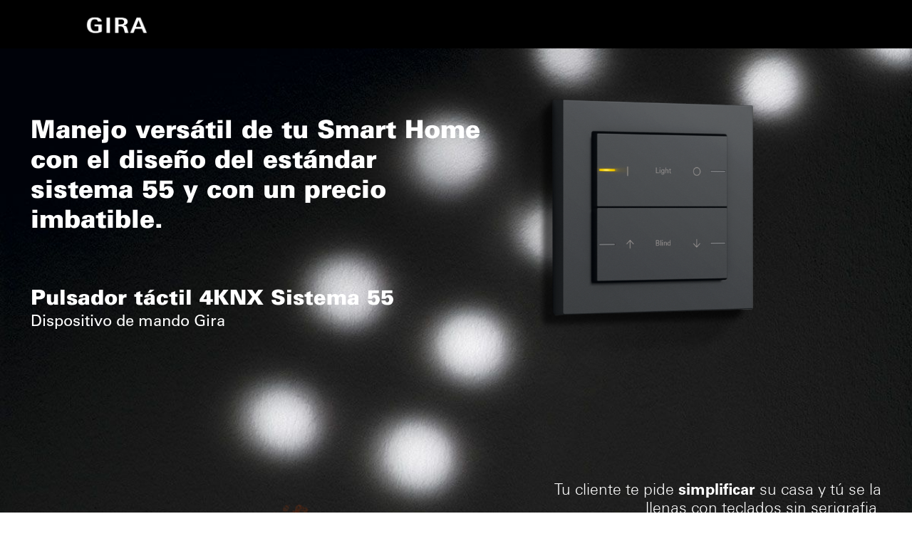

--- FILE ---
content_type: text/html; charset=UTF-8
request_url: https://domotica.giraiberica.com/pulsador-tactil-4knx-sistema-55/
body_size: 58773
content:
<!DOCTYPE html>
<!--[if IE 7]>
<html class="ie ie7" lang="es">
<![endif]-->
<!--[if IE 8]>
<html class="ie ie8" lang="es">
<![endif]-->
<!--[if !(IE 7) | !(IE 8)  ]><!-->
<html lang="es"class="tcb">
<!--<![endif]-->
<head>
		<meta charset="UTF-8"/>
				
			<meta name="viewport" content="width=device-width, initial-scale=1.0"/>

	<title>PS4 System 55 &#8211; Gira Ibérica</title>
<script type="text/template" id="freeze-table-template">
  <div class="frzTbl antiscroll-wrap frzTbl--scrolled-to-left-edge">
    <div class="frzTbl-scroll-overlay antiscroll-inner">
        <div class="frzTbl-scroll-overlay__inner"></div>
    </div>
    <div class="frzTbl-content-wrapper">

        <!-- sticky outer heading -->
        <div class="frzTbl-fixed-heading-wrapper-outer">          
          <div class="frzTbl-fixed-heading-wrapper">
            <div class="frzTbl-fixed-heading-wrapper__inner">
              {{heading}}
            </div>    
          </div>
        </div>

        <!-- column shadows -->
        <div class="frzTbl-frozen-columns-wrapper">
          <!-- left -->
          <div class="frzTbl-frozen-columns-wrapper__columns frzTbl-frozen-columns-wrapper__columns--left {{hide-left-column}}"></div>
          <!-- right -->            
          <div class="frzTbl-frozen-columns-wrapper__columns frzTbl-frozen-columns-wrapper__columns--right {{hide-right-column}}"></div>
        </div>

        <!-- table -->
        <div class="frzTbl-table-wrapper">
          <div class="frzTbl-table-wrapper__inner">
            <div class="frzTbl-table-placeholder"></div>
          </div>
        </div>

    </div>
  </div>
</script><script type="text/template" id="tmpl-wcpt-product-form-loading-modal">
  <div class="wcpt-modal wcpt-product-form-loading-modal" data-wcpt-product-id="{{{ data.product_id }}}">
    <div class="wcpt-modal-content">
      <div class="wcpt-close-modal">
        <!-- close 'x' icon svg -->
        <span class="wcpt-icon wcpt-icon-x wcpt-close-modal-icon">
          <svg xmlns="http://www.w3.org/2000/svg" width="24" height="24" viewBox="0 0 24 24" fill="none" stroke="currentColor" stroke-width="2" stroke-linecap="round" stroke-linejoin="round" class="feather feather-x"><line x1="18" y1="6" x2="6" y2="18"></line><line x1="6" y1="6" x2="18" y2="18"></line>
          </svg>
        </span>
      </div>
      <span class="wcpt-product-form-loading-text">
        <i class="wcpt-ajax-badge">
          <!-- ajax loading icon svg -->
          <svg xmlns="http://www.w3.org/2000/svg" width="24" height="24" viewBox="0 0 24 24" fill="none" stroke="currentColor" stroke-width="2" stroke-linecap="round" stroke-linejoin="round" class="feather feather-loader" color="#384047">
            <line x1="12" y1="2" x2="12" y2="6"></line><line x1="12" y1="18" x2="12" y2="22"></line><line x1="4.93" y1="4.93" x2="7.76" y2="7.76"></line><line x1="16.24" y1="16.24" x2="19.07" y2="19.07"></line><line x1="2" y1="12" x2="6" y2="12"></line><line x1="18" y1="12" x2="22" y2="12"></line><line x1="4.93" y1="19.07" x2="7.76" y2="16.24"></line><line x1="16.24" y1="7.76" x2="19.07" y2="4.93"></line>
          </svg>
        </i>

        Loading&hellip;      </span>
    </div>
  </div>
</script>
<script type="text/template" id="tmpl-wcpt-cart-checkbox-trigger">
	<div 
		class="wcpt-cart-checkbox-trigger"
		data-wcpt-redirect-url=""
	>
		
		<span class="wcpt-icon wcpt-icon-shopping-bag wcpt-cart-checkbox-trigger__shopping-icon "   ><svg xmlns="http://www.w3.org/2000/svg" width="24" height="24" viewBox="0 0 24 24" fill="none" stroke="currentColor" stroke-width="2" stroke-linecap="round" stroke-linejoin="round" class="feather feather-shopping-bag"><path d="M6 2L3 6v14a2 2 0 0 0 2 2h14a2 2 0 0 0 2-2V6l-3-4z"></path><line x1="3" y1="6" x2="21" y2="6"></line><path d="M16 10a4 4 0 0 1-8 0"></path></svg></span>		<span class="wcpt-cart-checkbox-trigger__text">Add selected (<span class="wcpt-total-selected"></span>) to cart</span>
		<span class="wcpt-cart-checkbox-trigger__close">✕</span>
	</div>
</script><meta name='robots' content='max-image-preview:large' />

<!-- Google Tag Manager for WordPress by gtm4wp.com -->
<script data-cfasync="false" data-pagespeed-no-defer>
	var gtm4wp_datalayer_name = "dataLayer";
	var dataLayer = dataLayer || [];
</script>
<!-- End Google Tag Manager for WordPress by gtm4wp.com --><link rel='dns-prefetch' href='//accounts.google.com' />
<link rel='dns-prefetch' href='//apis.google.com' />
<link rel='dns-prefetch' href='//player.vimeo.com' />
<link rel="alternate" type="application/rss+xml" title="Gira Ibérica &raquo; Feed" href="https://domotica.giraiberica.com/feed/" />
<link rel="alternate" type="application/rss+xml" title="Gira Ibérica &raquo; Feed de los comentarios" href="https://domotica.giraiberica.com/comments/feed/" />
<link rel="alternate" title="oEmbed (JSON)" type="application/json+oembed" href="https://domotica.giraiberica.com/wp-json/oembed/1.0/embed?url=https%3A%2F%2Fdomotica.giraiberica.com%2Fpulsador-tactil-4knx-sistema-55%2F" />
<link rel="alternate" title="oEmbed (XML)" type="text/xml+oembed" href="https://domotica.giraiberica.com/wp-json/oembed/1.0/embed?url=https%3A%2F%2Fdomotica.giraiberica.com%2Fpulsador-tactil-4knx-sistema-55%2F&#038;format=xml" />
		<!-- This site uses the Google Analytics by MonsterInsights plugin v9.11.1 - Using Analytics tracking - https://www.monsterinsights.com/ -->
							<script src="//www.googletagmanager.com/gtag/js?id=G-6L70B16JQ5"  data-cfasync="false" data-wpfc-render="false" async></script>
			<script data-cfasync="false" data-wpfc-render="false">
				var mi_version = '9.11.1';
				var mi_track_user = true;
				var mi_no_track_reason = '';
								var MonsterInsightsDefaultLocations = {"page_location":"https:\/\/domotica.giraiberica.com\/pulsador-tactil-4knx-sistema-55\/"};
								if ( typeof MonsterInsightsPrivacyGuardFilter === 'function' ) {
					var MonsterInsightsLocations = (typeof MonsterInsightsExcludeQuery === 'object') ? MonsterInsightsPrivacyGuardFilter( MonsterInsightsExcludeQuery ) : MonsterInsightsPrivacyGuardFilter( MonsterInsightsDefaultLocations );
				} else {
					var MonsterInsightsLocations = (typeof MonsterInsightsExcludeQuery === 'object') ? MonsterInsightsExcludeQuery : MonsterInsightsDefaultLocations;
				}

								var disableStrs = [
										'ga-disable-G-6L70B16JQ5',
									];

				/* Function to detect opted out users */
				function __gtagTrackerIsOptedOut() {
					for (var index = 0; index < disableStrs.length; index++) {
						if (document.cookie.indexOf(disableStrs[index] + '=true') > -1) {
							return true;
						}
					}

					return false;
				}

				/* Disable tracking if the opt-out cookie exists. */
				if (__gtagTrackerIsOptedOut()) {
					for (var index = 0; index < disableStrs.length; index++) {
						window[disableStrs[index]] = true;
					}
				}

				/* Opt-out function */
				function __gtagTrackerOptout() {
					for (var index = 0; index < disableStrs.length; index++) {
						document.cookie = disableStrs[index] + '=true; expires=Thu, 31 Dec 2099 23:59:59 UTC; path=/';
						window[disableStrs[index]] = true;
					}
				}

				if ('undefined' === typeof gaOptout) {
					function gaOptout() {
						__gtagTrackerOptout();
					}
				}
								window.dataLayer = window.dataLayer || [];

				window.MonsterInsightsDualTracker = {
					helpers: {},
					trackers: {},
				};
				if (mi_track_user) {
					function __gtagDataLayer() {
						dataLayer.push(arguments);
					}

					function __gtagTracker(type, name, parameters) {
						if (!parameters) {
							parameters = {};
						}

						if (parameters.send_to) {
							__gtagDataLayer.apply(null, arguments);
							return;
						}

						if (type === 'event') {
														parameters.send_to = monsterinsights_frontend.v4_id;
							var hookName = name;
							if (typeof parameters['event_category'] !== 'undefined') {
								hookName = parameters['event_category'] + ':' + name;
							}

							if (typeof MonsterInsightsDualTracker.trackers[hookName] !== 'undefined') {
								MonsterInsightsDualTracker.trackers[hookName](parameters);
							} else {
								__gtagDataLayer('event', name, parameters);
							}
							
						} else {
							__gtagDataLayer.apply(null, arguments);
						}
					}

					__gtagTracker('js', new Date());
					__gtagTracker('set', {
						'developer_id.dZGIzZG': true,
											});
					if ( MonsterInsightsLocations.page_location ) {
						__gtagTracker('set', MonsterInsightsLocations);
					}
										__gtagTracker('config', 'G-6L70B16JQ5', {"forceSSL":"true","link_attribution":"true"} );
										window.gtag = __gtagTracker;										(function () {
						/* https://developers.google.com/analytics/devguides/collection/analyticsjs/ */
						/* ga and __gaTracker compatibility shim. */
						var noopfn = function () {
							return null;
						};
						var newtracker = function () {
							return new Tracker();
						};
						var Tracker = function () {
							return null;
						};
						var p = Tracker.prototype;
						p.get = noopfn;
						p.set = noopfn;
						p.send = function () {
							var args = Array.prototype.slice.call(arguments);
							args.unshift('send');
							__gaTracker.apply(null, args);
						};
						var __gaTracker = function () {
							var len = arguments.length;
							if (len === 0) {
								return;
							}
							var f = arguments[len - 1];
							if (typeof f !== 'object' || f === null || typeof f.hitCallback !== 'function') {
								if ('send' === arguments[0]) {
									var hitConverted, hitObject = false, action;
									if ('event' === arguments[1]) {
										if ('undefined' !== typeof arguments[3]) {
											hitObject = {
												'eventAction': arguments[3],
												'eventCategory': arguments[2],
												'eventLabel': arguments[4],
												'value': arguments[5] ? arguments[5] : 1,
											}
										}
									}
									if ('pageview' === arguments[1]) {
										if ('undefined' !== typeof arguments[2]) {
											hitObject = {
												'eventAction': 'page_view',
												'page_path': arguments[2],
											}
										}
									}
									if (typeof arguments[2] === 'object') {
										hitObject = arguments[2];
									}
									if (typeof arguments[5] === 'object') {
										Object.assign(hitObject, arguments[5]);
									}
									if ('undefined' !== typeof arguments[1].hitType) {
										hitObject = arguments[1];
										if ('pageview' === hitObject.hitType) {
											hitObject.eventAction = 'page_view';
										}
									}
									if (hitObject) {
										action = 'timing' === arguments[1].hitType ? 'timing_complete' : hitObject.eventAction;
										hitConverted = mapArgs(hitObject);
										__gtagTracker('event', action, hitConverted);
									}
								}
								return;
							}

							function mapArgs(args) {
								var arg, hit = {};
								var gaMap = {
									'eventCategory': 'event_category',
									'eventAction': 'event_action',
									'eventLabel': 'event_label',
									'eventValue': 'event_value',
									'nonInteraction': 'non_interaction',
									'timingCategory': 'event_category',
									'timingVar': 'name',
									'timingValue': 'value',
									'timingLabel': 'event_label',
									'page': 'page_path',
									'location': 'page_location',
									'title': 'page_title',
									'referrer' : 'page_referrer',
								};
								for (arg in args) {
																		if (!(!args.hasOwnProperty(arg) || !gaMap.hasOwnProperty(arg))) {
										hit[gaMap[arg]] = args[arg];
									} else {
										hit[arg] = args[arg];
									}
								}
								return hit;
							}

							try {
								f.hitCallback();
							} catch (ex) {
							}
						};
						__gaTracker.create = newtracker;
						__gaTracker.getByName = newtracker;
						__gaTracker.getAll = function () {
							return [];
						};
						__gaTracker.remove = noopfn;
						__gaTracker.loaded = true;
						window['__gaTracker'] = __gaTracker;
					})();
									} else {
										console.log("");
					(function () {
						function __gtagTracker() {
							return null;
						}

						window['__gtagTracker'] = __gtagTracker;
						window['gtag'] = __gtagTracker;
					})();
									}
			</script>
							<!-- / Google Analytics by MonsterInsights -->
		
<link rel='stylesheet' id='tve_landing_page_base_css-css' href='https://domotica.giraiberica.com/wp-content/plugins/thrive-visual-editor/landing-page/templates/css/base.css?ver=10.1' media='all' />
<link rel='stylesheet' id='tve_style_family_tve_flt-css' href='https://domotica.giraiberica.com/wp-content/plugins/thrive-visual-editor/editor/css/thrive_flat.css?ver=10.1' media='all' />
<style id='cf-frontend-style-inline-css'>
@font-face {
	font-family: 'UniversLTS';
	font-weight: 400;
	font-display: swap;
	src: url('https://domotica.giraiberica.com/wp-content/uploads/2020/08/4-UniversLTStd.woff') format('woff'),
		url('https://domotica.giraiberica.com/wp-content/uploads/2020/08/4-UniversLTStd.otf') format('OpenType');
}
@font-face {
	font-family: 'Univers-Next-Pro-Light';
	font-weight: 400;
	font-display: swap;
	src: url('https://domotica.giraiberica.com/wp-content/uploads/2020/08/1-Univers-Next-Pro-Light.woff') format('woff'),
		url('https://domotica.giraiberica.com/wp-content/uploads/2020/08/1-Univers-Next-Pro-Light.ttf') format('truetype');
}
@font-face {
	font-family: 'Univers-light-normal';
	font-weight: 400;
	font-display: swap;
	src: url('https://domotica.giraiberica.com/wp-content/uploads/2020/08/1-Univers-Next-Pro-Light.woff') format('woff'),
		url('https://domotica.giraiberica.com/wp-content/uploads/2020/08/1-Univers-Next-Pro-Light.ttf') format('truetype');
}
@font-face {
	font-family: 'Univers LTS Bold';
	font-weight: 400;
	font-display: swap;
	src: url('https://domotica.giraiberica.com/wp-content/uploads/2020/08/3-UniversLTStd-Bold.woff') format('woff'),
		url('https://domotica.giraiberica.com/wp-content/uploads/2020/09/3-UniversLTStd-Bold.otf') format('OpenType');
}
@font-face {
	font-family: 'Univers Black';
	font-weight: 400;
	font-display: swap;
	src: url('https://domotica.giraiberica.com/wp-content/uploads/2020/08/2-UniversBlack.woff') format('woff'),
		url('https://domotica.giraiberica.com/wp-content/uploads/2020/08/2-UniversBlack.ttf') format('truetype');
}
/*# sourceURL=cf-frontend-style-inline-css */
</style>
<style id='wp-emoji-styles-inline-css'>

	img.wp-smiley, img.emoji {
		display: inline !important;
		border: none !important;
		box-shadow: none !important;
		height: 1em !important;
		width: 1em !important;
		margin: 0 0.07em !important;
		vertical-align: -0.1em !important;
		background: none !important;
		padding: 0 !important;
	}
/*# sourceURL=wp-emoji-styles-inline-css */
</style>


<link rel='stylesheet' id='contact-form-7-css' href='https://domotica.giraiberica.com/wp-content/plugins/contact-form-7/includes/css/styles.css?ver=5.9.6' media='all' />
<link rel='stylesheet' id='the_editor_no_theme-css' href='https://domotica.giraiberica.com/wp-content/plugins/thrive-visual-editor/editor/css/no-theme.css?ver=10.1' media='all' />
<link rel='stylesheet' id='antiscroll-css' href='https://domotica.giraiberica.com/wp-content/plugins/wc-product-table-lite/assets/antiscroll/css.min.css?ver=3.8.6' media='all' />
<link rel='stylesheet' id='freeze_table-css' href='https://domotica.giraiberica.com/wp-content/plugins/wc-product-table-lite/assets/freeze_table_v2/css.min.css?ver=3.8.6' media='all' />
<link rel='stylesheet' id='photoswipe-css' href='https://domotica.giraiberica.com/wp-content/plugins/woocommerce/assets/css/photoswipe/photoswipe.min.css?ver=3.8.6' media='all' />
<link rel='stylesheet' id='photoswipe-default-skin-css' href='https://domotica.giraiberica.com/wp-content/plugins/woocommerce/assets/css/photoswipe/default-skin/default-skin.min.css?ver=3.8.6' media='all' />
<link rel='stylesheet' id='multirange-css' href='https://domotica.giraiberica.com/wp-content/plugins/wc-product-table-lite/assets/multirange/css.min.css?ver=3.8.6' media='all' />
<link rel='stylesheet' id='wcpt-css' href='https://domotica.giraiberica.com/wp-content/plugins/wc-product-table-lite/assets/css.min.css?ver=3.8.6' media='all' />

<link rel='stylesheet' id='mediaelement-css' href='https://domotica.giraiberica.com/wp-includes/js/mediaelement/mediaelementplayer-legacy.min.css?ver=4.2.17' media='all' />
<link rel='stylesheet' id='wp-mediaelement-css' href='https://domotica.giraiberica.com/wp-includes/js/mediaelement/wp-mediaelement.min.css?ver=6.9' media='all' />
<link rel='stylesheet' id='woocommerce-layout-css' href='https://domotica.giraiberica.com/wp-content/plugins/woocommerce/assets/css/woocommerce-layout.css?ver=9.3.5' media='all' />
<link rel='stylesheet' id='woocommerce-smallscreen-css' href='https://domotica.giraiberica.com/wp-content/plugins/woocommerce/assets/css/woocommerce-smallscreen.css?ver=9.3.5' media='only screen and (max-width: 768px)' />
<link rel='stylesheet' id='woocommerce-general-css' href='//domotica.giraiberica.com/wp-content/plugins/woocommerce/assets/css/twenty-twenty.css?ver=9.3.5' media='all' />

<link rel='stylesheet' id='sib-front-css-css' href='https://domotica.giraiberica.com/wp-content/plugins/mailin/css/mailin-front.css?ver=6.9' media='all' />
<link rel='stylesheet' id='select2-css' href='https://domotica.giraiberica.com/wp-content/plugins/woocommerce/assets/css/select2.css?ver=9.3.5' media='all' />
<script type="text/template" id="tmpl-variation-template">
	<div class="woocommerce-variation-description">{{{ data.variation.variation_description }}}</div>
	<div class="woocommerce-variation-price">{{{ data.variation.price_html }}}</div>
	<div class="woocommerce-variation-availability">{{{ data.variation.availability_html }}}</div>
</script>
<script type="text/template" id="tmpl-unavailable-variation-template">
	<p role="alert">Sorry, this product is unavailable. Please choose a different combination.</p>
</script>
<script src="https://domotica.giraiberica.com/wp-content/plugins/google-analytics-for-wordpress/assets/js/frontend-gtag.min.js?ver=9.11.1" id="monsterinsights-frontend-script-js" async data-wp-strategy="async"></script>
<script data-cfasync="false" data-wpfc-render="false" id='monsterinsights-frontend-script-js-extra'>var monsterinsights_frontend = {"js_events_tracking":"true","download_extensions":"doc,pdf,ppt,zip,xls,docx,pptx,xlsx","inbound_paths":"[{\"path\":\"\\\/go\\\/\",\"label\":\"affiliate\"},{\"path\":\"\\\/recommend\\\/\",\"label\":\"affiliate\"}]","home_url":"https:\/\/domotica.giraiberica.com","hash_tracking":"false","v4_id":"G-6L70B16JQ5"};</script>
<script src="https://domotica.giraiberica.com/wp-includes/js/jquery/jquery.min.js?ver=3.7.1" id="jquery-core-js"></script>
<script src="https://domotica.giraiberica.com/wp-includes/js/jquery/jquery-migrate.min.js?ver=3.4.1" id="jquery-migrate-js"></script>
<script src="https://domotica.giraiberica.com/wp-includes/js/imagesloaded.min.js?ver=5.0.0" id="imagesloaded-js"></script>
<script src="https://domotica.giraiberica.com/wp-includes/js/masonry.min.js?ver=4.2.2" id="masonry-js"></script>
<script src="https://domotica.giraiberica.com/wp-includes/js/jquery/jquery.masonry.min.js?ver=3.1.2b" id="jquery-masonry-js"></script>
<script id="tve_frontend-js-extra">
var tve_frontend_options = {"ajaxurl":"https://domotica.giraiberica.com/wp-admin/admin-ajax.php","is_editor_page":"","page_events":[],"is_single":"1","social_fb_app_id":"","dash_url":"https://domotica.giraiberica.com/wp-content/plugins/thrive-visual-editor/thrive-dashboard","queried_object":{"ID":2030,"post_author":"3"},"query_vars":{"page":"","pagename":"pulsador-tactil-4knx-sistema-55"},"$_POST":[],"translations":{"Copy":"Copy","empty_username":"ERROR: The username field is empty.","empty_password":"ERROR: The password field is empty.","empty_login":"ERROR: Enter a username or email address.","min_chars":"At least %s characters are needed","no_headings":"No headings found","registration_err":{"required_field":"\u003Cstrong\u003EError\u003C/strong\u003E: This field is required","required_email":"\u003Cstrong\u003EError\u003C/strong\u003E: Please type your email address.","invalid_email":"\u003Cstrong\u003EError\u003C/strong\u003E: The email address isn&#8217;t correct.","passwordmismatch":"\u003Cstrong\u003EError\u003C/strong\u003E: Password mismatch"}},"routes":{"posts":"https://domotica.giraiberica.com/wp-json/tcb/v1/posts","video_reporting":"https://domotica.giraiberica.com/wp-json/tcb/v1/video-reporting"},"nonce":"88f474fe9b","allow_video_src":"","google_client_id":null,"google_api_key":null,"facebook_app_id":null,"lead_generation_custom_tag_apis":["activecampaign","aweber","convertkit","drip","klicktipp","mailchimp","sendlane","zapier"],"post_request_data":[],"user_profile_nonce":"2a67ab43dc","ip":"3.145.6.190","current_user":[],"post_id":"2030","post_title":"PS4 System 55","post_type":"page","post_url":"https://domotica.giraiberica.com/pulsador-tactil-4knx-sistema-55/","is_lp":"tcb2-bright-smart-webinar-replay","woo_rest_routes":{"shop":"https://domotica.giraiberica.com/wp-json/tcb/v1/woo/render_shop","product_categories":"https://domotica.giraiberica.com/wp-json/tcb/v1/woo/render_product_categories","product_variations":"https://domotica.giraiberica.com/wp-json/tcb/v1/woo/variations"},"conditional_display":{"is_tooltip_dismissed":false}};
//# sourceURL=tve_frontend-js-extra
</script>
<script src="https://domotica.giraiberica.com/wp-content/plugins/thrive-visual-editor/editor/js/dist/modules/general.min.js?ver=10.1" id="tve_frontend-js"></script>
<script src="https://domotica.giraiberica.com/wp-includes/js/plupload/moxie.min.js?ver=1.3.5.1" id="moxiejs-js"></script>
<script src="https://domotica.giraiberica.com/wp-includes/js/underscore.min.js?ver=1.13.7" id="underscore-js"></script>
<script id="wp-util-js-extra">
var _wpUtilSettings = {"ajax":{"url":"/wp-admin/admin-ajax.php"}};
//# sourceURL=wp-util-js-extra
</script>
<script src="https://domotica.giraiberica.com/wp-includes/js/wp-util.min.js?ver=6.9" id="wp-util-js"></script>
<script id="wc-add-to-cart-js-extra">
var wc_add_to_cart_params = {"ajax_url":"/wp-admin/admin-ajax.php","wc_ajax_url":"/?wc-ajax=%%endpoint%%","i18n_view_cart":"View cart","cart_url":"https://domotica.giraiberica.com/carrito/","is_cart":"","cart_redirect_after_add":""};
//# sourceURL=wc-add-to-cart-js-extra
</script>
<script src="https://domotica.giraiberica.com/wp-content/plugins/woocommerce/assets/js/frontend/add-to-cart.min.js?ver=9.3.5" id="wc-add-to-cart-js" defer data-wp-strategy="defer"></script>
<script id="wc-add-to-cart-variation-js-extra">
var wc_add_to_cart_variation_params = {"wc_ajax_url":"/?wc-ajax=%%endpoint%%","i18n_no_matching_variations_text":"Sorry, no products matched your selection. Please choose a different combination.","i18n_make_a_selection_text":"Please select some product options before adding this product to your cart.","i18n_unavailable_text":"Sorry, this product is unavailable. Please choose a different combination."};
//# sourceURL=wc-add-to-cart-variation-js-extra
</script>
<script src="https://domotica.giraiberica.com/wp-content/plugins/woocommerce/assets/js/frontend/add-to-cart-variation.min.js?ver=9.3.5" id="wc-add-to-cart-variation-js" defer data-wp-strategy="defer"></script>
<script src="https://domotica.giraiberica.com/wp-content/plugins/woocommerce/assets/js/jquery-blockui/jquery.blockUI.min.js?ver=2.7.0-wc.9.3.5" id="jquery-blockui-js" defer data-wp-strategy="defer"></script>
<script src="https://domotica.giraiberica.com/wp-content/plugins/woocommerce/assets/js/js-cookie/js.cookie.min.js?ver=2.1.4-wc.9.3.5" id="js-cookie-js" defer data-wp-strategy="defer"></script>
<script id="woocommerce-js-extra">
var woocommerce_params = {"ajax_url":"/wp-admin/admin-ajax.php","wc_ajax_url":"/?wc-ajax=%%endpoint%%"};
//# sourceURL=woocommerce-js-extra
</script>
<script src="https://domotica.giraiberica.com/wp-content/plugins/woocommerce/assets/js/frontend/woocommerce.min.js?ver=9.3.5" id="woocommerce-js" defer data-wp-strategy="defer"></script>
<script src="https://domotica.giraiberica.com/wp-content/themes/twentytwenty/assets/js/index.js?ver=3.0" id="twentytwenty-js-js" defer data-wp-strategy="defer"></script>
<script id="sib-front-js-js-extra">
var sibErrMsg = {"invalidMail":"Please fill out valid email address","requiredField":"Please fill out required fields","invalidDateFormat":"Please fill out valid date format","invalidSMSFormat":"Please fill out valid phone number"};
var ajax_sib_front_object = {"ajax_url":"https://domotica.giraiberica.com/wp-admin/admin-ajax.php","ajax_nonce":"5158cd378b","flag_url":"https://domotica.giraiberica.com/wp-content/plugins/mailin/img/flags/"};
//# sourceURL=sib-front-js-js-extra
</script>
<script src="https://domotica.giraiberica.com/wp-content/plugins/mailin/js/mailin-front.js?ver=1721044466" id="sib-front-js-js"></script>
<script src="https://domotica.giraiberica.com/wp-content/plugins/woocommerce/assets/js/selectWoo/selectWoo.full.min.js?ver=1.0.9-wc.9.3.5" id="selectWoo-js" defer data-wp-strategy="defer"></script>
<link rel="https://api.w.org/" href="https://domotica.giraiberica.com/wp-json/" /><link rel="alternate" title="JSON" type="application/json" href="https://domotica.giraiberica.com/wp-json/wp/v2/pages/2030" /><link rel="EditURI" type="application/rsd+xml" title="RSD" href="https://domotica.giraiberica.com/xmlrpc.php?rsd" />
<meta name="generator" content="WordPress 6.9" />
<meta name="generator" content="WooCommerce 9.3.5" />
<link rel="canonical" href="https://domotica.giraiberica.com/pulsador-tactil-4knx-sistema-55/" />
<link rel='shortlink' href='https://domotica.giraiberica.com/?p=2030' />
<!-- HFCM by 99 Robots - Snippet # 1: Código para google ADS -->
<!-- Google tag (gtag.js) -->
<script async src="https://www.googletagmanager.com/gtag/js?id=AW-11328343315"></script>
<script>
  window.dataLayer = window.dataLayer || [];
  function gtag(){dataLayer.push(arguments);}
  gtag('js', new Date());

  gtag('config', 'AW-11328343315');
</script>
<!-- /end HFCM by 99 Robots -->
<style type="text/css" id="tve_global_variables">:root{--tcb-color-0:rgb(251, 251, 251);--tcb-color-0-h:0;--tcb-color-0-s:0%;--tcb-color-0-l:98%;--tcb-color-0-a:1;--tcb-gradient-0:linear-gradient(90deg, rgb(0, 0, 0) 0%, rgb(14, 22, 28) 51%, rgb(2, 14, 23) 71%);--tcb-gradient-1:linear-gradient(180deg, rgb(16, 26, 33) 0%, rgb(24, 49, 67) 45%, rgb(22,45,61) 58%, rgb(47, 97, 132) 98%, rgb(53, 82, 103) 100%);--tcb-gradient-2:linear-gradient(271deg, rgb(251, 243, 0) 0%, rgba(245, 224, 9, 0) 100%);--tcb-background-author-image:url(https://secure.gravatar.com/avatar/e9b4f7f68f51945ebb9ecc720d81aa23f476e36fb8443bbc6ab2ca532623c4c0?s=256&d=mm&r=g);--tcb-background-user-image:url();--tcb-background-featured-image-thumbnail:url(https://domotica.giraiberica.com/wp-content/plugins/thrive-visual-editor/editor/css/images/featured_image.png);--tcb-tpl-color-0:rgb(0, 0, 0);--tcb-tpl-color-0-h:0;--tcb-tpl-color-0-s:0%;--tcb-tpl-color-0-l:0%;--tcb-tpl-color-0-a:1;--tcb-tpl-color-32:rgba(5, 0, 0, 0.7);--tcb-tpl-color-32-h:0;--tcb-tpl-color-32-s:100%;--tcb-tpl-color-32-l:0%;--tcb-tpl-color-32-a:0.7;--tcb-tpl-color-31:rgba(5, 0, 0, 0.5);--tcb-tpl-color-31-h:0;--tcb-tpl-color-31-s:100%;--tcb-tpl-color-31-l:0%;--tcb-tpl-color-31-a:0.5;--tcb-tpl-color-9:rgb(89, 24, 24);--tcb-tpl-color-9-h:0;--tcb-tpl-color-9-s:57%;--tcb-tpl-color-9-l:22%;--tcb-tpl-color-9-a:1;--tcb-tpl-color-8:rgb(51, 51, 51);--tcb-tpl-color-8-h:0;--tcb-tpl-color-8-s:0%;--tcb-tpl-color-8-l:20%;--tcb-tpl-color-8-a:1;--tcb-tpl-color-5:rgb(245, 245, 245);--tcb-tpl-color-5-h:0;--tcb-tpl-color-5-s:0%;--tcb-tpl-color-5-l:96%;--tcb-tpl-color-5-a:1;--tcb-tpl-color-11:rgb(68, 68, 68);--tcb-tpl-color-11-h:0;--tcb-tpl-color-11-s:0%;--tcb-tpl-color-11-l:26%;--tcb-tpl-color-11-a:1;--tcb-tpl-color-30:rgb(62, 62, 62);--tcb-tpl-color-30-h:0;--tcb-tpl-color-30-s:0%;--tcb-tpl-color-30-l:24%;--tcb-tpl-color-30-a:1;--tcb-tpl-color-7:rgb(62, 62, 62);--tcb-tpl-color-7-h:0;--tcb-tpl-color-7-s:0%;--tcb-tpl-color-7-l:24%;--tcb-tpl-color-7-a:1;--tcb-tpl-color-2:rgb(102, 102, 102);--tcb-tpl-color-2-h:0;--tcb-tpl-color-2-s:0%;--tcb-tpl-color-2-l:40%;--tcb-tpl-color-2-a:1;--tcb-tpl-color-6:rgb(255, 255, 255);--tcb-tpl-color-6-h:0;--tcb-tpl-color-6-s:0%;--tcb-tpl-color-6-l:100%;--tcb-tpl-color-6-a:1;--tcb-main-master-h:0;--tcb-main-master-s:99%;--tcb-main-master-l:1%;--tcb-main-master-a:1;}</style>
<!-- Google Tag Manager for WordPress by gtm4wp.com -->
<!-- GTM Container placement set to off -->
<script data-cfasync="false" data-pagespeed-no-defer type="text/javascript">
	var dataLayer_content = {"pageTitle":"PS4 System 55 |","pagePostType":"page","pagePostType2":"single-page","pagePostAuthor":"Germán Gira","pagePostDate":"abril 11, 2023","pagePostDateYear":2023,"pagePostDateMonth":4,"pagePostDateDay":11,"pagePostDateDayName":"martes","pagePostDateHour":12,"pagePostDateMinute":24,"pagePostDateIso":"2023-04-11T12:24:52+00:00","pagePostDateUnix":1681215892,"postID":2030};
	dataLayer.push( dataLayer_content );
</script>
<script>
	console.warn && console.warn("[GTM4WP] Google Tag Manager container code placement set to OFF !!!");
	console.warn && console.warn("[GTM4WP] Data layer codes are active but GTM container must be loaded using custom coding !!!");
</script>
<!-- End Google Tag Manager for WordPress by gtm4wp.com --><link rel="apple-touch-icon" sizes="180x180" href="/wp-content/uploads/fbrfg/apple-touch-icon.png">
<link rel="icon" type="image/png" sizes="32x32" href="/wp-content/uploads/fbrfg/favicon-32x32.png">
<link rel="icon" type="image/png" sizes="16x16" href="/wp-content/uploads/fbrfg/favicon-16x16.png">
<link rel="manifest" href="/wp-content/uploads/fbrfg/site.webmanifest">
<link rel="shortcut icon" href="/wp-content/uploads/fbrfg/favicon.ico">
<meta name="msapplication-TileColor" content="#da532c">
<meta name="msapplication-config" content="/wp-content/uploads/fbrfg/browserconfig.xml">
<meta name="theme-color" content="#ffffff">
		<script>
		(function(h,o,t,j,a,r){
			h.hj=h.hj||function(){(h.hj.q=h.hj.q||[]).push(arguments)};
			h._hjSettings={hjid:1986618,hjsv:5};
			a=o.getElementsByTagName('head')[0];
			r=o.createElement('script');r.async=1;
			r.src=t+h._hjSettings.hjid+j+h._hjSettings.hjsv;
			a.appendChild(r);
		})(window,document,'//static.hotjar.com/c/hotjar-','.js?sv=');
		</script>
		<script>
document.documentElement.className = document.documentElement.className.replace( 'no-js', 'js' );
//# sourceURL=twentytwenty_no_js_class
</script>
	<noscript></noscript>
				<script  type="text/javascript">
				!function(f,b,e,v,n,t,s){if(f.fbq)return;n=f.fbq=function(){n.callMethod?
					n.callMethod.apply(n,arguments):n.queue.push(arguments)};if(!f._fbq)f._fbq=n;
					n.push=n;n.loaded=!0;n.version='2.0';n.queue=[];t=b.createElement(e);t.async=!0;
					t.src=v;s=b.getElementsByTagName(e)[0];s.parentNode.insertBefore(t,s)}(window,
					document,'script','https://connect.facebook.net/en_US/fbevents.js');
			</script>
			<!-- WooCommerce Facebook Integration Begin -->
			<script  type="text/javascript">

				fbq('init', '439894566954565', {}, {
    "agent": "woocommerce-9.3.5-3.2.9"
});

				fbq( 'track', 'PageView', {
    "source": "woocommerce",
    "version": "9.3.5",
    "pluginVersion": "3.2.9"
} );

				document.addEventListener( 'DOMContentLoaded', function() {
					// Insert placeholder for events injected when a product is added to the cart through AJAX.
					document.body.insertAdjacentHTML( 'beforeend', '<div class=\"wc-facebook-pixel-event-placeholder\"></div>' );
				}, false );

			</script>
			<!-- WooCommerce Facebook Integration End -->
			
	
			<style class="tve_custom_style">@import url("//fonts.googleapis.com/css?family=Poppins:300,800,600,500,400&subset=latin");@media (min-width: 300px){#tcb_landing_page h3 strong{font-weight: 600;}#tcb_landing_page h3{font-family: "Univers LTS Bold";font-weight: var(--g-regular-weight,normal);color: rgb(62,62,62);font-size: 24px;line-height: 30px;--tcb-applied-color:var$(--tcb-tpl-color-7);--tcb-typography-font-family:"Univers LTS Bold";}#tcb_landing_page h2 strong{font-weight: 600;}#tcb_landing_page h2{font-family: "Univers LTS Bold";font-weight: var(--g-regular-weight,normal);color: rgb(62,62,62);font-size: 44px;line-height: 1.2em;text-align: center;--tcb-applied-color:var$(--tcb-tpl-color-7);--tcb-typography-font-family:"Univers LTS Bold";}#tcb_landing_page p strong,#tcb_landing_page li strong{font-weight: 600;}#tcb_landing_page h1 strong{font-weight: 600;}#tcb_landing_page h1{font-family: "Univers LTS Bold";font-weight: var(--g-regular-weight,normal);font-size: 65px;line-height: 1.2em;color: rgb(62,62,62);--tcb-applied-color:var$(--tcb-tpl-color-7);--tcb-typography-font-family:"Univers LTS Bold";}[data-css="tve-u-15e09c94f7d"]{background-color: rgb(255,255,255);}#tcb_landing_page h4{font-family: "Univers LTS Bold";font-weight: var(--g-regular-weight,normal);color: rgb(62,62,62);font-size: 22px;--tcb-applied-color:var$(--tcb-tpl-color-7);--tcb-typography-font-family:"Univers LTS Bold";}#tcb_landing_page h5{font-family: "Univers LTS Bold";font-weight: var(--g-regular-weight,normal);color: rgb(62,62,62);font-size: 20px;--tcb-applied-color:var$(--tcb-tpl-color-7);--tcb-typography-font-family:"Univers LTS Bold";}#tcb_landing_page h6{font-family: "Univers LTS Bold";font-weight: var(--g-regular-weight,normal);color: rgb(62,62,62);font-size: 19px;--tcb-applied-color:var$(--tcb-tpl-color-7);--tcb-typography-font-family:"Univers LTS Bold";}#tcb_landing_page h4 strong{font-weight: 600;}#tcb_landing_page h5 strong{font-weight: 600;}#tcb_landing_page h6 strong{font-weight: 600;}.tve_post_lp > div > :not(#tve){--page-section-max-width:1080px;}#tcb_landing_page .thrv_text_element a,#tcb_landing_page .tcb-styled-list a,#tcb_landing_page .tcb-numbered-list a{color: rgb(0,0,0);text-decoration-style: initial;text-decoration-color: var(--eff-color,currentColor);--eff:none;--tcb-applied-color:var$(--tcb-tpl-color-0);text-decoration-line: none !important;}#tcb_landing_page .thrv_text_element a:hover,#tcb_landing_page .tcb-styled-list a:hover,#tcb_landing_page .tcb-numbered-list a:hover{color: rgb(255,51,51);text-decoration-style: initial;text-decoration-color: var(--eff-color,currentColor);--eff:thin;text-decoration-line: underline !important;}#tcb_landing_page p{padding-bottom: 24px;margin-bottom: 0px;font-family: Univers-light-normal;font-weight: var(--g-regular-weight,normal);font-size: 18px;line-height: 1.7em;color: rgb(102,102,102);--tcb-applied-color:var$(--tcb-tpl-color-2);--tcb-typography-font-family:Univers-light-normal;}[data-css="tve-u-17443a7b224"]{min-height: 1px !important;}[data-css="tve-u-17443a7d4bc"]{width: 128px;}[data-css="tve-u-17443a81218"]{background-image: linear-gradient(rgb(0,0,0),rgb(0,0,0)) !important;background-size: auto !important;background-position: 50% 50% !important;background-attachment: scroll !important;background-repeat: no-repeat !important;--tve-applied-background-image:linear-gradient(rgb(0,0,0),rgb(0,0,0))!important;}[data-css="tve-u-174d64777f7"]{max-width: 1196px;min-height: 100vh !important;}[data-css="tve-u-174d6493403"]{filter: grayscale(0%) brightness(100%) contrast(100%) blur(0px) sepia(0%) invert(0%) saturate(100%) hue-rotate(0deg);opacity: 1;background-image: url("https://domotica.giraiberica.com/wp-content/uploads/2021/06/TS4-4f-DE_sAl_Milieu-SmartHome-dark-shot-41-106-com04-Detail_ISOcoatedv2-300-1.jpeg") !important;--tve-applied-background-image:url("https://domotica.giraiberica.com/wp-content/uploads/2021/06/TS4-4f-DE_sAl_Milieu-SmartHome-dark-shot-41-106-com04-Detail_ISOcoatedv2-300-1.jpeg")!important;--background-image:url("https://domotica.giraiberica.com/wp-content/uploads/2021/06/TS4-4f-DE_sAl_Milieu-SmartHome-dark-shot-41-106-com04-Detail_ISOcoatedv2-300-1.jpeg")!important;background-color: transparent !important;--background-color:transparent!important;--tve-applied-background-color:transparent!important;background-size: cover !important;background-position: 50% 50% !important;background-attachment: scroll !important;background-repeat: no-repeat !important;--background-size:cover!important;--background-position:50% 50%!important;--background-attachment:scroll!important;--background-repeat:no-repeat!important;}:not(#tve) [data-css="tve-u-174d649e50a"]{font-size: 35px !important;color: rgb(255,255,255) !important;--tcb-applied-color:rgb(255,255,255)!important;--tve-applied-color:rgb(255,255,255)!important;font-family: "Univers Black" !important;}[data-css="tve-u-174d64a7ffc"] .tve-page-section-in{display: block;}[data-css="tve-u-174d651327a"]{float: none;z-index: 3;position: relative;--tve-alignment:center;margin: 0px auto !important;}[data-css="tve-u-174d663308f"]{background-image: url("https://domotica.giraiberica.com/wp-content/uploads/2021/06/apartado-3-solucion.jpeg") !important;--tve-applied-background-image:url("https://domotica.giraiberica.com/wp-content/uploads/2021/06/apartado-3-solucion.jpeg")!important;--background-image:url("https://domotica.giraiberica.com/wp-content/uploads/2021/06/apartado-3-solucion.jpeg")!important;background-size: cover !important;background-position: 50% 50% !important;background-attachment: scroll !important;background-repeat: no-repeat !important;--background-size:cover!important;--background-position:50% 50%!important;--background-attachment:scroll!important;--background-repeat:no-repeat!important;}:not(#tve) [data-css="tve-u-174d66ea9e9"]{font-family: Univers-Next-Pro-Light !important;font-weight: var(--g-regular-weight,normal)!important;color: rgb(0,0,0)!important;--tcb-applied-color:var$(--tcb-tpl-color-0)!important;--tve-applied-color:var$(--tcb-tpl-color-0)!important;font-size: 38px !important;padding-bottom: 0px !important;margin-bottom: 0px !important;line-height: 1.4em !important;}[data-css="tve-u-174e9313e65"]{max-width: 1569px;min-width: 100%;min-height: 1000px !important;}:not(#tve) [data-css="tve-u-174e936c80f"]{padding-bottom: 0px !important;margin-bottom: 0px !important;color: rgb(0,0,0) !important;--tcb-applied-color:rgb(0,0,0)!important;--tve-applied-color:rgb(0,0,0)!important;font-size: 25px !important;font-family: Univers-light-normal !important;font-weight: var(--g-regular-weight,normal)!important;}:not(#tve) [data-css="tve-u-174e936c813"]{padding-bottom: 0px !important;margin-bottom: 0px !important;color: rgb(7,0,0) !important;--tcb-applied-color:rgb(7,0,0)!important;--tve-applied-color:rgb(7,0,0)!important;font-size: 18px !important;font-family: "Univers LTS Bold" !important;font-weight: var(--g-regular-weight,normal)!important;line-height: 1.2em !important;}[data-css="tve-u-174e9380ded"]{max-width: 650px;float: right;z-index: 3;position: relative;--tve-alignment:right;margin-left: auto !important;margin-right: auto !important;}:not(#tve) [data-css="tve-u-174e9393f41"]{padding-bottom: 0px !important;margin-bottom: 0px !important;color: rgb(0,0,0) !important;--tcb-applied-color:rgb(0,0,0)!important;--tve-applied-color:rgb(0,0,0)!important;font-size: 30px !important;font-family: Univers-light-normal !important;font-weight: var(--g-regular-weight,normal)!important;line-height: 1.4em !important;}[data-css="tve-u-174e9d7ab53"]{font-family: "Univers Black" !important;--tcb-applied-color:rgb(0,0,0)!important;}:not(#tve) [data-css="tve-u-174e9e1564d"]{font-size: 59px !important;font-family: "Univers Black" !important;font-weight: var(--g-regular-weight,normal)!important;color: rgb(234,0,0) !important;--tcb-applied-color:rgb(234,0,0)!important;--tve-applied-color:rgb(234,0,0)!important;padding-bottom: 0px !important;margin-bottom: 0px !important;}[data-css="tve-u-174e9e23b0d"]{font-size: 38px !important;font-family: Univers-Next-Pro-Light !important;--tcb-applied-color:rgb(234,0,0)!important;}[data-css="tve-u-174e9e2e187"]{--tcb-applied-color:var$(--tcb-tpl-color-0);color: rgb(0,0,0)!important;font-size: 25px !important;}[data-css="tve-u-174e9e2e189"]{--tcb-applied-color:var$(--tcb-tpl-color-0);font-size: 35px !important;color: rgb(0,0,0)!important;}[data-css="tve-u-174e9e96ca0"]{display: block;max-width: 60%;width: 60%;--tcb-local-color-62516:rgb(0,0,0)!important;margin-bottom: 30px !important;}[data-css="tve-u-174e9e96ca0"] .tcb-button-link{letter-spacing: 2px;border-radius: 77px;overflow: hidden;box-shadow: rgba(0,0,0,0.3) 2px 5px 4px 1px;--tve-applied-box-shadow:2px 5px 4px 1px rgba(0,0,0,0.3);padding: 22px 40px;background-image: linear-gradient(271deg,rgb(50,141,66) 0%,rgb(50,141,66) 100%) !important;--tve-applied-background-image:linear-gradient(271deg,rgb(50,141,66) 0%,rgb(50,141,66) 100%)!important;background-size: auto !important;background-position: 50% 50% !important;background-attachment: scroll !important;background-repeat: no-repeat !important;}[data-css="tve-u-174e9e96ca0"] .tcb-button-link span{color: rgb(255,255,255);--tcb-applied-color:#fff;}:not(#tve) [data-css="tve-u-174e9ea2131"]{letter-spacing: 1px;font-family: "Univers Black" !important;font-size: 31px !important;}[data-css="tve-u-174e9ea2132"]{--tcb-local-color-icon:rgb(255,255,255);--tcb-local-color-var:rgb(255,255,255);--tve-icon-size:34px;font-size: 34px;width: 34px;height: 34px;}[data-css="tve-u-174e9ea2131"]{padding-bottom: 0px !important;margin-bottom: 0px !important;line-height: 1em !important;}:not(#tve) [data-css="tve-u-174e9e96ca0"] .tcb-button-link{line-height: 1.1em;font-size: 38px;}[data-css="tve-u-174e9f63782"] .tve-page-section-in{justify-content: center;display: flex;flex-direction: column;}:not(#tve) [data-css="tve-u-174e9f66d21"]{font-weight: var(--g-regular-weight,normal)!important;font-family: "Univers LTS Bold" !important;color: rgb(0,0,0) !important;--tcb-applied-color:rgb(0,0,0)!important;--tve-applied-color:rgb(0,0,0)!important;font-size: 50px !important;padding-bottom: 0px !important;margin-bottom: 0px !important;}:not(#tve) [data-css="tve-u-174e9fd8020"]{font-family: "Univers LTS Bold" !important;font-weight: var(--g-regular-weight,normal)!important;color: rgb(0,0,0) !important;--tcb-applied-color:rgb(0,0,0)!important;--tve-applied-color:rgb(0,0,0)!important;font-size: 35px !important;padding-bottom: 0px !important;margin-bottom: 0px !important;}[data-css="tve-u-174e9fded37"]{padding-left: 40px !important;}[data-css="tve-u-174e9fe037a"]{padding-left: 40px !important;}:not(#tve) [data-css="tve-u-174e9fe2cee"]{font-family: "Univers LTS Bold" !important;font-weight: var(--g-regular-weight,normal)!important;color: rgb(0,0,0) !important;--tcb-applied-color:rgb(0,0,0)!important;--tve-applied-color:rgb(0,0,0)!important;font-size: 35px !important;padding-bottom: 0px !important;margin-bottom: 0px !important;}[data-css="tve-u-174e9fed2f5"]{max-width: 19%;}[data-css="tve-u-174e9fed313"]{max-width: 81%;}:not(#tve) [data-css="tve-u-174e9ff0a92"]{font-family: "Univers Black" !important;font-weight: var(--g-regular-weight,normal)!important;font-size: 73px !important;padding-bottom: 0px !important;margin-bottom: 0px !important;color: rgba(5,0,0,0.5)!important;--tcb-applied-color:var$(--tcb-tpl-color-31)!important;--tve-applied-color:var$(--tcb-tpl-color-31)!important;}[data-css="tve-u-174e9ff0a92"]{line-height: 1em !important;}:not(#tve) [data-css="tve-u-174e9ffd2c9"]{padding-bottom: 0px !important;margin-bottom: 0px !important;}[data-css="tve-u-174e9ffdd4c"]{justify-content: center !important;}[data-css="tve-u-174ea003e07"]{margin-top: 0px !important;margin-right: 0px !important;margin-bottom: 0px !important;}[data-css="tve-u-174ea00454a"]{padding-top: 0px !important;padding-bottom: 0px !important;}[data-css="tve-u-174ea03d278"]{justify-content: center !important;}[data-css="tve-u-174ea03de32"]{justify-content: center !important;}[data-css="tve-u-174ea03e682"]{justify-content: center !important;}[data-css="tve-u-174ea03ee1c"]{justify-content: center !important;}[data-css="tve-u-174ea03f5ad"]{justify-content: center !important;}[data-css="tve-u-174ea0409c4"]{justify-content: center !important;}[data-css="tve-u-174ea04350e"]{justify-content: center !important;}[data-css="tve-u-174ea0c074a"]{min-height: 831px !important;}[data-css="tve-u-174ea0c12fe"]{background-image: linear-gradient(rgb(0,0,0),rgb(0,0,0)) !important;background-size: auto !important;background-position: 50% 50% !important;background-attachment: scroll !important;background-repeat: no-repeat !important;--tve-applied-background-image:linear-gradient(rgb(0,0,0),rgb(0,0,0))!important;}:not(#tve) [data-css="tve-u-174ea265086"]{font-weight: var(--g-regular-weight,normal)!important;font-family: "Univers LTS Bold" !important;color: rgb(255,255,255) !important;--tcb-applied-color:rgb(255,255,255)!important;--tve-applied-color:rgb(255,255,255)!important;font-size: 65px !important;padding-bottom: 0px !important;margin-bottom: 0px !important;}:not(#tve) [data-css="tve-u-174ea28d88d"]{color: rgb(255,255,255) !important;--tcb-applied-color:rgb(255,255,255)!important;--tve-applied-color:rgb(255,255,255)!important;padding-bottom: 0px !important;margin-bottom: 0px !important;font-size: 25px !important;}[data-css="tve-u-174ea2a2027"]{margin-top: 0px !important;}[data-css="tve-u-174ea2b69e2"]{margin-top: 133px !important;margin-bottom: 20px !important;}[data-css="tve-u-174ea2b8eab"]{margin-right: 41px !important;background-image: linear-gradient(rgb(255,255,255),rgb(255,255,255)) !important;background-size: auto !important;background-position: 50% 50% !important;background-attachment: scroll !important;background-repeat: no-repeat !important;--tve-applied-background-image:linear-gradient(rgb(255,255,255),rgb(255,255,255))!important;justify-content: center !important;margin-top: 60px !important;}[data-css="tve-u-174ea2bcf0e"]{margin-left: 40px !important;background-image: linear-gradient(rgb(255,255,255),rgb(255,255,255)) !important;background-size: auto !important;background-position: 50% 50% !important;background-attachment: scroll !important;background-repeat: no-repeat !important;--tve-applied-background-image:linear-gradient(rgb(255,255,255),rgb(255,255,255))!important;margin-top: 60px !important;justify-content: center !important;}[data-css="tve-u-174ea311e28"]{width: 232px;float: none;display: inline-block;margin-left: auto !important;margin-right: auto !important;margin-top: -212px !important;}[data-css="tve-u-174ea31b7c5"]{width: 232px;float: none;margin-left: auto !important;margin-right: auto !important;margin-top: -200px !important;}[data-css="tve-u-174f92334c7"]{padding-top: 0px !important;}[data-css="tve-u-174f923775a"]{margin-top: 0px !important;margin-left: 20px !important;margin-right: 21px !important;border-bottom: 1px dashed rgb(0,0,0) !important;}[data-css="tve-u-174f9238aa7"]{margin-top: 0px !important;border-bottom: 1px dashed rgb(0,0,0) !important;padding-left: 39px !important;margin-left: 20px !important;margin-right: 20px !important;}[data-css="tve-u-174f9254510"]{margin-top: 70px !important;margin-bottom: 20px !important;}:not(#tve) [data-css="tve-u-174f9261a6b"]{font-weight: var(--g-regular-weight,normal)!important;font-family: Univers-light-normal !important;color: rgb(255,255,255) !important;--tcb-applied-color:rgb(255,255,255)!important;--tve-applied-color:rgb(255,255,255)!important;font-size: 49px !important;padding-bottom: 0px !important;margin-bottom: 0px !important;}[data-css="tve-u-174f9261a6b"]{line-height: 1.2em !important;}[data-css="tve-u-174f9270d6f"]{font-family: "Univers Black" !important;}:not(#tve) [data-css="tve-u-174f929477d"]{font-weight: var(--g-regular-weight,normal)!important;font-family: "Univers LTS Bold" !important;color: rgb(0,0,0)!important;--tcb-applied-color:var$(--tcb-tpl-color-0)!important;--tve-applied-color:var$(--tcb-tpl-color-0)!important;font-size: 65px !important;padding-bottom: 0px !important;margin-bottom: 0px !important;padding-top: 11px !important;margin-top: 0px !important;}[data-css="tve-u-174f929c433"]{min-height: 10px !important;}[data-css="tve-u-174f929477d"]{line-height: 1.3em !important;}:not(#tve) [data-css="tve-u-174f92a0cdd"]{padding-bottom: 8px !important;margin-bottom: 0px !important;padding-top: 0px !important;margin-top: 0px !important;}[data-css="tve-u-174f92a2689"]{margin-top: -15px !important;}[data-css="tve-u-174f92ef21e"]{width: 100%;}[data-css="tve-u-174f92f1980"]{width: 100%;}[data-css="tve-u-174f92f7c11"]{width: 100%;}[data-css="tve-u-174f92fa664"]{width: 100%;}[data-css="tve-u-174f93be40c"]{background-image: linear-gradient(rgb(0,0,0),rgb(0,0,0)) !important;background-size: auto !important;background-position: 50% 50% !important;background-attachment: scroll !important;background-repeat: no-repeat !important;--tve-applied-background-image:linear-gradient(rgb(0,0,0),rgb(0,0,0))!important;}:not(#tve) [data-css="tve-u-174f93bf48e"]{font-size: 13px !important;color: rgb(255,255,255) !important;--tcb-applied-color:rgb(255,255,255)!important;--tve-applied-color:rgb(255,255,255)!important;padding-bottom: 10px !important;margin-bottom: 0px !important;}[data-css="tve-u-174f93c6b4b"]{font-size: 12px !important;}[data-css="tve-u-174f93c6b4e"]{font-size: 12px !important;}:not(#tve) [data-css="tve-u-174f93c77c5"]{font-size: 13px !important;color: rgb(255,255,255) !important;--tcb-applied-color:rgb(255,255,255)!important;--tve-applied-color:rgb(255,255,255)!important;padding-bottom: 10px !important;margin-bottom: 0px !important;}:not(#tve) [data-css="tve-u-174f94d89f6"]{color: rgb(255,255,255) !important;--tve-applied-color:rgb(255,255,255)!important;}[data-css="tve-u-174f9505288"] .tve-page-section-in{justify-content: center;display: flex;flex-direction: column;}[data-css="tve-u-174f9508525"]{max-width: 1117px;float: none;z-index: 3;position: relative;top: 0px;right: 0px;margin: 0px auto !important;padding-right: 21px !important;padding-top: 0px !important;}[data-css="tve-u-174f9518ef0"]{background-image: url("https://domotica.giraiberica.com/wp-content/uploads/2021/06/chica-show-1.jpeg") !important;--tve-applied-background-image:url("https://domotica.giraiberica.com/wp-content/uploads/2021/06/chica-show-1.jpeg")!important;background-size: cover !important;background-position: 43% 100% !important;background-attachment: scroll !important;background-repeat: no-repeat !important;--background-image:url("https://domotica.giraiberica.com/wp-content/uploads/2021/06/chica-show-1.jpeg")!important;--background-size:cover!important;--background-position:43% 100%!important;--background-attachment:scroll!important;--background-repeat:no-repeat!important;}:not(#tve) [data-css="tve-u-174f951a32e"]{padding-bottom: 0px !important;margin-bottom: 0px !important;color: rgb(0,0,0) !important;--tcb-applied-color:rgb(0,0,0)!important;--tve-applied-color:rgb(0,0,0)!important;font-size: 79px !important;font-family: "Univers Black" !important;font-weight: var(--g-regular-weight,normal)!important;line-height: 1em !important;}[data-css="tve-u-174f951a334"]{font-family: Univers-Next-Pro-Light !important;--tcb-applied-color:rgb(0,0,0)!important;}[data-css="tve-u-174f951e0d4"]{float: right;z-index: 3;position: relative;--tve-alignment:right;margin-left: auto !important;margin-right: auto !important;margin-top: 16px !important;}[data-css="tve-u-174f9520fa2"]{float: none;margin-left: auto !important;margin-right: auto !important;}[data-css="tve-u-174f952257b"]{float: none;margin-left: auto !important;margin-right: auto !important;}[data-css="tve-u-174f952335f"]{float: none;margin-top: 20px !important;margin-left: auto !important;margin-right: auto !important;}:not(#tve) [data-css="tve-u-174f957b7c9"]{padding-bottom: 0px !important;margin-bottom: 0px !important;color: rgb(0,0,0) !important;--tcb-applied-color:rgb(0,0,0)!important;--tve-applied-color:rgb(0,0,0)!important;font-size: 35px !important;font-family: Univers-light-normal !important;font-weight: var(--g-regular-weight,normal)!important;}[data-css="tve-u-174f957b7c9"]{line-height: 1.15em !important;}[data-css="tve-u-174f957b7cf"]{font-family: "Univers Black" !important;--tcb-applied-color:rgb(0,0,0)!important;}[data-css="tve-u-174f95b7b2d"]{padding: 0px !important;}[data-css="tve-u-174f95bb031"]{padding: 0px 0px 48px !important;}:not(#tve) [data-css="tve-u-174f95c1be5"]{color: rgb(17,0,0) !important;--tcb-applied-color:rgb(17,0,0)!important;--tve-applied-color:rgb(17,0,0)!important;font-weight: var(--g-regular-weight,normal)!important;font-family: Univers-light-normal !important;}[data-css="tve-u-174f95c83ac"]{padding-top: 14px !important;}[data-css="tve-u-174f95e07e3"]{margin-top: 11px !important;}:not(#tve) [data-css="tve-u-174f9b53e7f"]{letter-spacing: 1px;font-family: "Univers Black" !important;font-size: 31px !important;}[data-css="tve-u-174f9b53e7f"]{padding-bottom: 0px !important;margin-bottom: 0px !important;line-height: 1em !important;}[data-css="tve-u-174f9b581aa"]{display: block;float: none;z-index: 3;position: relative;--tve-alignment:center;--tcb-local-color-62516:rgb(0,0,0)!important;margin: 20px auto 30px !important;}[data-css="tve-u-174f9b581aa"] .tcb-button-link{letter-spacing: 2px;border-radius: 77px;overflow: hidden;box-shadow: rgba(0,0,0,0.3) 2px 5px 4px 1px;--tve-applied-box-shadow:2px 5px 4px 1px rgba(0,0,0,0.3);padding-right: 40px;padding-bottom: 22px;padding-left: 40px;padding-top: 31px !important;background-image: linear-gradient(271deg,rgb(41,174,227) 0%,rgb(16,35,54) 100%) !important;--tve-applied-background-image:linear-gradient(271deg,rgb(41,174,227) 0%,rgb(16,35,54) 100%)!important;background-size: auto !important;background-position: 50% 50% !important;background-attachment: scroll !important;background-repeat: no-repeat !important;}[data-css="tve-u-174f9b581aa"] .tcb-button-link span{color: rgb(255,255,255);--tcb-applied-color:#fff;}:not(#tve) [data-css="tve-u-174f9b581aa"] .tcb-button-link{line-height: 1.1em;font-size: 38px;}:not(#tve) [data-css="tve-u-174fa07a0d9"]{color: rgb(0,0,0)!important;--tcb-applied-color:var$(--tcb-tpl-color-0)!important;--tve-applied-color:var$(--tcb-tpl-color-0)!important;font-family: "Univers Black" !important;font-weight: var(--g-regular-weight,normal)!important;font-size: 45px !important;padding-bottom: 0px !important;margin-bottom: 0px !important;}[data-css="tve-u-174fa07a0d9"]{line-height: 1.5em !important;}:not(#tve) [data-css="tve-u-174fa0adad2"]{font-weight: var(--g-regular-weight,normal)!important;font-family: "Univers Black" !important;color: rgb(0,0,0)!important;--tcb-applied-color:var$(--tcb-tpl-color-0)!important;--tve-applied-color:var$(--tcb-tpl-color-0)!important;font-size: 65px !important;padding-bottom: 0px !important;margin-bottom: 0px !important;padding-top: 11px !important;margin-top: 0px !important;}[data-css="tve-u-174fa0adad2"]{line-height: 1.3em !important;}:not(#tve) [data-css="tve-u-174fa116c2a"]{letter-spacing: 0px;font-family: Univers-Next-Pro-Light !important;font-weight: var(--g-regular-weight,normal)!important;color: rgb(51,51,51)!important;--tcb-applied-color:var$(--tcb-tpl-color-8)!important;--tve-applied-color:var$(--tcb-tpl-color-8)!important;font-size: 30px !important;padding-bottom: 15px !important;margin-bottom: 0px !important;padding-top: 15px !important;margin-top: 0px !important;}[data-css="tve-u-174f9c33be6"]{margin-top: 25px !important;}[data-css="tve-u-1751d2e44f0"]{margin-top: 20px !important;}#tcb_landing_page li:not([class*="menu"]){font-family: Poppins;font-weight: 300;font-size: 18px;line-height: 1.7em;color: rgb(102,102,102);--tcb-applied-color:var$(--tcb-tpl-color-2);padding-bottom: 8px;margin-bottom: 0px;}#tcb_landing_page ul:not([class*="menu"]),#tcb_landing_page ol{padding-top: 16px;padding-bottom: 16px;margin-top: 0px;margin-bottom: 0px;}[data-css="tve-u-174d64a7ffc"]{padding-left: 20px !important;padding-bottom: 0px !important;padding-right: 20px !important;}[data-css="tve-u-175ece8b526"]{padding: 80px 10px !important;margin-left: 0px !important;}:not(#tve) [data-css="tve-u-175eecb2e6a"]{--g-regular-weight:400;padding-bottom: 0px !important;margin-bottom: 0px !important;color: rgb(0,0,0) !important;--tcb-applied-color:rgb(0,0,0)!important;--tve-applied-color:rgb(0,0,0)!important;font-size: 45px !important;font-weight: var(--g-regular-weight,normal)!important;}[data-css="tve-u-175eecb2e6f"]{font-family: "Univers Black" !important;--tcb-applied-color:rgb(0,0,0)!important;}[data-css="tve-u-175eecb3f79"] > .tcb-flex-col > .tcb-col{justify-content: flex-end;}[data-css="tve-u-175eecbf0f2"]{max-width: 650px;float: right;z-index: 3;position: relative;margin-bottom: 0px !important;}[data-css="tve-u-175eecc043b"]{float: right;z-index: 3;position: relative;margin-bottom: 0px !important;}[data-css="tve-u-175eecb3f79"]{padding-bottom: 0px !important;padding-top: 0px !important;}:not(#tve) [data-css="tve-u-175eecfe518"]{--g-regular-weight:400;padding-bottom: 0px !important;margin-bottom: 0px !important;color: rgb(0,0,0) !important;--tcb-applied-color:rgb(0,0,0)!important;--tve-applied-color:rgb(0,0,0)!important;font-size: 60px !important;font-weight: var(--g-regular-weight,normal)!important;}[data-css="tve-u-175eecfe525"]{font-family: "Univers Black" !important;--tcb-applied-color:rgb(0,0,0)!important;}[data-css="tve-u-175eed04393"]{max-width: 80%;--tve-alignment:center;float: none;--tve-applied-max-width:80%!important;margin-left: auto !important;margin-right: auto !important;}[data-css="tve-u-175eed0ee45"]{padding-top: 30px !important;padding-bottom: 30px !important;}:not(#tve) [data-css="tve-u-174f9b82d16"]{font-size: 20px !important;line-height: 1em !important;}:not(#tve) [data-css="tve-u-174f9b82d18"]{line-height: 1em !important;}[data-css="tve-u-175eed461ed"]{max-width: 51.2%;}[data-css="tve-u-175eed46236"]{max-width: 48.8%;}[data-css="tve-u-175eeed203a"]{max-width: 19%;}[data-css="tve-u-175eeedd1f1"]{max-width: 81%;}[data-css="tve-u-175eeef58b2"]{margin-top: 10px !important;}[data-css="tve-u-175eeef58ac"]{--tve-alignment:center;float: none;--tcb-local-default-master-h:var(--tcb-main-master-h,220);--tcb-local-default-master-s:var(--tcb-main-master-s,76%);--tcb-local-default-master-l:var(--tcb-main-master-l,53%);margin-left: auto !important;margin-right: auto !important;--tve-countdown-size:58px!important;--tve-countdown-label-size:0.21!important;margin-bottom: 30px !important;}:not(#tve) [data-css="tve-u-175eeef58ae"] span,:not(#tve) [data-css="tve-u-175eeef58ae"] span::before{--tcb-applied-color:var$(--tve-color,rgb(255,255,255));background-image: linear-gradient(hsla(var(--tcb-main-master-h,220),var(--tcb-main-master-s,76%),var(--tcb-main-master-l,53%),1),hsla(var(--tcb-main-master-h,220),var(--tcb-main-master-s,76%),var(--tcb-main-master-l,53%),1))!important;background-size: auto !important;background-position: 50% 50% !important;background-attachment: scroll !important;background-repeat: no-repeat !important;--tve-applied-background-image:linear-gradient(hsla(var(--tcb-main-master-h,220),var(--tcb-main-master-s,76%),var(--tcb-main-master-l,53%),1),hsla(var(--tcb-main-master-h,220),var(--tcb-main-master-s,76%),var(--tcb-main-master-l,53%),1))!important;color: var(--tve-color,rgb(255,255,255))!important;--tve-applied-color:var$(--tve-color,rgb(255,255,255))!important;}[data-css="tve-u-175eeef58ae"]{--g-regular-weight:400;--g-bold-weight:500;--tve-color:rgb(255,255,255);--tve-applied---tve-color:rgb(255,255,255);--flip-border-width:1px!important;}:not(#tve) [data-css="tve-u-175eeef58ae"] .t-digit-part > span{padding: 20px !important;}[data-css="tve-u-175eeef58af"]{margin-top: 10px !important;}:not(#tve) [data-css="tve-u-175eeef58b1"] p,:not(#tve) [data-css="tve-u-175eeef58b1"] li,:not(#tve) [data-css="tve-u-175eeef58b1"] blockquote,:not(#tve) [data-css="tve-u-175eeef58b1"] address,:not(#tve) [data-css="tve-u-175eeef58b1"] .tcb-plain-text,:not(#tve) [data-css="tve-u-175eeef58b1"] label,:not(#tve) [data-css="tve-u-175eeef58b1"] h1,:not(#tve) [data-css="tve-u-175eeef58b1"] h2,:not(#tve) [data-css="tve-u-175eeef58b1"] h3,:not(#tve) [data-css="tve-u-175eeef58b1"] h4,:not(#tve) [data-css="tve-u-175eeef58b1"] h5,:not(#tve) [data-css="tve-u-175eeef58b1"] h6{color: var(--tve-color,hsla(var(--tcb-main-master-h,220),var(--tcb-main-master-s,76%),var(--tcb-main-master-l,53%),1));--tve-applied-color:var$(--tve-color,hsla(var(--tcb-main-master-h,220),var(--tcb-main-master-s,76%),var(--tcb-main-master-l,53%),1));--tcb-applied-color:var$(--tve-color,hsla(var(--tcb-main-master-h,220),var(--tcb-main-master-s,76%),var(--tcb-main-master-l,53%),1));}[data-css="tve-u-175eeef58b1"]{--tve-color:hsla(var(--tcb-main-master-h,220),var(--tcb-main-master-s,76%),var(--tcb-main-master-l,53%),1);--tve-applied---tve-color:hsla(var(--tcb-main-master-h,220),var(--tcb-main-master-s,76%),var(--tcb-main-master-l,53%),1);--tve-font-weight:var(--g-bold-weight,bold);--tve-font-family:Arial,Helvetica,sans-serif;--tve-font-size:calc(var(--tve-countdown-size) * 0.3);}:not(#tve) [data-css="tve-u-175eeef58b1"] p,:not(#tve) [data-css="tve-u-175eeef58b1"] li,:not(#tve) [data-css="tve-u-175eeef58b1"] blockquote,:not(#tve) [data-css="tve-u-175eeef58b1"] address,:not(#tve) [data-css="tve-u-175eeef58b1"] .tcb-plain-text,:not(#tve) [data-css="tve-u-175eeef58b1"] label{font-weight: var(--tve-font-weight,var(--g-bold-weight,bold));font-family: var(--tve-font-family,Arial,Helvetica,sans-serif);}:not(#tve) [data-css="tve-u-175eeef58b1"] .tcb-plain-text{font-size: var(--tve-font-size,30px);}:not(#tve) [data-css="tve-u-175eeef58b4"] span,:not(#tve) [data-css="tve-u-175eeef58b4"] span::before{--tcb-applied-color:var$(--tve-color,rgb(255,255,255));background-image: linear-gradient(hsla(var(--tcb-main-master-h,220),var(--tcb-main-master-s,76%),var(--tcb-main-master-l,53%),1),hsla(var(--tcb-main-master-h,220),var(--tcb-main-master-s,76%),var(--tcb-main-master-l,53%),1))!important;background-size: auto !important;background-position: 50% 50% !important;background-attachment: scroll !important;background-repeat: no-repeat !important;--tve-applied-background-image:linear-gradient(hsla(var(--tcb-main-master-h,220),var(--tcb-main-master-s,76%),var(--tcb-main-master-l,53%),1),hsla(var(--tcb-main-master-h,220),var(--tcb-main-master-s,76%),var(--tcb-main-master-l,53%),1))!important;color: var(--tve-color,rgb(255,255,255))!important;--tve-applied-color:var$(--tve-color,rgb(255,255,255))!important;}[data-css="tve-u-175eeef58b4"]{--g-regular-weight:400;--g-bold-weight:500;--tve-color:rgb(255,255,255);--tve-applied---tve-color:rgb(255,255,255);--flip-border-width:1px!important;}:not(#tve) [data-css="tve-u-175eeef58b4"] .t-digit-part > span{padding: 20px !important;}[data-css="tve-u-175eeef58b5"]{margin-top: 10px !important;}:not(#tve) [data-css="tve-u-175eeef58b7"] p,:not(#tve) [data-css="tve-u-175eeef58b7"] li,:not(#tve) [data-css="tve-u-175eeef58b7"] blockquote,:not(#tve) [data-css="tve-u-175eeef58b7"] address,:not(#tve) [data-css="tve-u-175eeef58b7"] .tcb-plain-text,:not(#tve) [data-css="tve-u-175eeef58b7"] label,:not(#tve) [data-css="tve-u-175eeef58b7"] h1,:not(#tve) [data-css="tve-u-175eeef58b7"] h2,:not(#tve) [data-css="tve-u-175eeef58b7"] h3,:not(#tve) [data-css="tve-u-175eeef58b7"] h4,:not(#tve) [data-css="tve-u-175eeef58b7"] h5,:not(#tve) [data-css="tve-u-175eeef58b7"] h6{color: var(--tve-color,hsla(var(--tcb-main-master-h,220),var(--tcb-main-master-s,76%),var(--tcb-main-master-l,53%),1));--tve-applied-color:var$(--tve-color,hsla(var(--tcb-main-master-h,220),var(--tcb-main-master-s,76%),var(--tcb-main-master-l,53%),1));--tcb-applied-color:var$(--tve-color,hsla(var(--tcb-main-master-h,220),var(--tcb-main-master-s,76%),var(--tcb-main-master-l,53%),1));}[data-css="tve-u-175eeef58b7"]{--tve-color:hsla(var(--tcb-main-master-h,220),var(--tcb-main-master-s,76%),var(--tcb-main-master-l,53%),1);--tve-applied---tve-color:hsla(var(--tcb-main-master-h,220),var(--tcb-main-master-s,76%),var(--tcb-main-master-l,53%),1);--tve-font-weight:var(--g-bold-weight,bold);--tve-font-family:Arial,Helvetica,sans-serif;--tve-font-size:calc(var(--tve-countdown-size) * 0.3);}:not(#tve) [data-css="tve-u-175eeef58b7"] p,:not(#tve) [data-css="tve-u-175eeef58b7"] li,:not(#tve) [data-css="tve-u-175eeef58b7"] blockquote,:not(#tve) [data-css="tve-u-175eeef58b7"] address,:not(#tve) [data-css="tve-u-175eeef58b7"] .tcb-plain-text,:not(#tve) [data-css="tve-u-175eeef58b7"] label{font-weight: var(--tve-font-weight,var(--g-bold-weight,bold));font-family: var(--tve-font-family,Arial,Helvetica,sans-serif);}:not(#tve) [data-css="tve-u-175eeef58b7"] .tcb-plain-text{font-size: var(--tve-font-size,30px);}:not(#tve) [data-css="tve-u-175eeef58ba"] span,:not(#tve) [data-css="tve-u-175eeef58ba"] span::before{--tcb-applied-color:var$(--tve-color,rgb(255,255,255));background-image: linear-gradient(hsla(var(--tcb-main-master-h,220),var(--tcb-main-master-s,76%),var(--tcb-main-master-l,53%),1),hsla(var(--tcb-main-master-h,220),var(--tcb-main-master-s,76%),var(--tcb-main-master-l,53%),1))!important;background-size: auto !important;background-position: 50% 50% !important;background-attachment: scroll !important;background-repeat: no-repeat !important;--tve-applied-background-image:linear-gradient(hsla(var(--tcb-main-master-h,220),var(--tcb-main-master-s,76%),var(--tcb-main-master-l,53%),1),hsla(var(--tcb-main-master-h,220),var(--tcb-main-master-s,76%),var(--tcb-main-master-l,53%),1))!important;color: var(--tve-color,rgb(255,255,255))!important;--tve-applied-color:var$(--tve-color,rgb(255,255,255))!important;}[data-css="tve-u-175eeef58ba"]{--g-regular-weight:400;--g-bold-weight:500;--tve-color:rgb(255,255,255);--tve-applied---tve-color:rgb(255,255,255);--flip-border-width:1px!important;}:not(#tve) [data-css="tve-u-175eeef58ba"] .t-digit-part > span{padding: 20px !important;}[data-css="tve-u-175eeef58bb"]{margin-top: 10px !important;}:not(#tve) [data-css="tve-u-175eeef58bd"] p,:not(#tve) [data-css="tve-u-175eeef58bd"] li,:not(#tve) [data-css="tve-u-175eeef58bd"] blockquote,:not(#tve) [data-css="tve-u-175eeef58bd"] address,:not(#tve) [data-css="tve-u-175eeef58bd"] .tcb-plain-text,:not(#tve) [data-css="tve-u-175eeef58bd"] label,:not(#tve) [data-css="tve-u-175eeef58bd"] h1,:not(#tve) [data-css="tve-u-175eeef58bd"] h2,:not(#tve) [data-css="tve-u-175eeef58bd"] h3,:not(#tve) [data-css="tve-u-175eeef58bd"] h4,:not(#tve) [data-css="tve-u-175eeef58bd"] h5,:not(#tve) [data-css="tve-u-175eeef58bd"] h6{color: var(--tve-color,hsla(var(--tcb-main-master-h,220),var(--tcb-main-master-s,76%),var(--tcb-main-master-l,53%),1));--tve-applied-color:var$(--tve-color,hsla(var(--tcb-main-master-h,220),var(--tcb-main-master-s,76%),var(--tcb-main-master-l,53%),1));--tcb-applied-color:var$(--tve-color,hsla(var(--tcb-main-master-h,220),var(--tcb-main-master-s,76%),var(--tcb-main-master-l,53%),1));}[data-css="tve-u-175eeef58bd"]{--tve-color:hsla(var(--tcb-main-master-h,220),var(--tcb-main-master-s,76%),var(--tcb-main-master-l,53%),1);--tve-applied---tve-color:hsla(var(--tcb-main-master-h,220),var(--tcb-main-master-s,76%),var(--tcb-main-master-l,53%),1);--tve-font-weight:var(--g-bold-weight,bold);--tve-font-family:Arial,Helvetica,sans-serif;--tve-font-size:calc(var(--tve-countdown-size) * 0.3);}:not(#tve) [data-css="tve-u-175eeef58bd"] p,:not(#tve) [data-css="tve-u-175eeef58bd"] li,:not(#tve) [data-css="tve-u-175eeef58bd"] blockquote,:not(#tve) [data-css="tve-u-175eeef58bd"] address,:not(#tve) [data-css="tve-u-175eeef58bd"] .tcb-plain-text,:not(#tve) [data-css="tve-u-175eeef58bd"] label{font-weight: var(--tve-font-weight,var(--g-bold-weight,bold));font-family: var(--tve-font-family,Arial,Helvetica,sans-serif);}:not(#tve) [data-css="tve-u-175eeef58bd"] .tcb-plain-text{font-size: var(--tve-font-size,30px);}:not(#tve) [data-css="tve-u-175eeef58bf"] span,:not(#tve) [data-css="tve-u-175eeef58bf"] span::before{--tcb-applied-color:var$(--tve-color,rgb(255,255,255));background-image: linear-gradient(hsla(var(--tcb-main-master-h,220),var(--tcb-main-master-s,76%),var(--tcb-main-master-l,53%),1),hsla(var(--tcb-main-master-h,220),var(--tcb-main-master-s,76%),var(--tcb-main-master-l,53%),1))!important;background-size: auto !important;background-position: 50% 50% !important;background-attachment: scroll !important;background-repeat: no-repeat !important;--tve-applied-background-image:linear-gradient(hsla(var(--tcb-main-master-h,220),var(--tcb-main-master-s,76%),var(--tcb-main-master-l,53%),1),hsla(var(--tcb-main-master-h,220),var(--tcb-main-master-s,76%),var(--tcb-main-master-l,53%),1))!important;color: var(--tve-color,rgb(255,255,255))!important;--tve-applied-color:var$(--tve-color,rgb(255,255,255))!important;}[data-css="tve-u-175eeef58bf"]{--g-regular-weight:400;--g-bold-weight:500;--tve-color:rgb(255,255,255);--tve-applied---tve-color:rgb(255,255,255);--flip-border-width:1px!important;}:not(#tve) [data-css="tve-u-175eeef58bf"] .t-digit-part > span{padding: 20px !important;}[data-css="tve-u-175eeef58c0"]{margin-top: 10px !important;}:not(#tve) [data-css="tve-u-175eeef58c3"]{--g-regular-weight:400;--g-bold-weight:500;font-family: Poppins !important;font-weight: var(--g-regular-weight,normal)!important;color: hsla(var(--tcb-main-master-h,220),var(--tcb-main-master-s,76%),var(--tcb-main-master-l,53%),1)!important;--tcb-applied-color:hsla(var(--tcb-main-master-h,220),var(--tcb-main-master-s,76%),var(--tcb-main-master-l,53%),1)!important;--tve-applied-color:hsla(var(--tcb-main-master-h,220),var(--tcb-main-master-s,76%),var(--tcb-main-master-l,53%),1)!important;font-size: 20px !important;padding-bottom: 0px !important;margin-bottom: 0px !important;padding-top: 0px !important;margin-top: 0px !important;}:not(#tve) [data-css="tve-u-175eeef58c3"] strong{font-weight: 500 !important;}:not(#tve)[data-css="tve-u-175eeef58ad"] span,:not(#tve)[data-css="tve-u-175eeef58ad"] .tcb-editable-label,:not(#tve)[data-css="tve-u-175eeef58ad"] .tcb-plain-text{font-weight: var(--tve-font-weight,var(--g-regular-weight,normal));font-family: var(--tve-font-family,Poppins);}[data-css="tve-u-175eeef58ad"]{--tve-font-weight:var(--g-regular-weight,normal);--tve-font-family:Poppins;--g-regular-weight:400;--g-bold-weight:500;--tve-text-transform:uppercase;}:not(#tve) [data-css="tve-u-175eeef58ad"] p,:not(#tve) [data-css="tve-u-175eeef58ad"] li,:not(#tve) [data-css="tve-u-175eeef58ad"] blockquote,:not(#tve) [data-css="tve-u-175eeef58ad"] address,:not(#tve) [data-css="tve-u-175eeef58ad"] .tcb-plain-text,:not(#tve) [data-css="tve-u-175eeef58ad"] label,:not(#tve) [data-css="tve-u-175eeef58ad"] h1,:not(#tve) [data-css="tve-u-175eeef58ad"] h2,:not(#tve) [data-css="tve-u-175eeef58ad"] h3,:not(#tve) [data-css="tve-u-175eeef58ad"] h4,:not(#tve) [data-css="tve-u-175eeef58ad"] h5,:not(#tve) [data-css="tve-u-175eeef58ad"] h6{text-transform: var(--tve-text-transform,uppercase);}:not(#tve) [data-css="tve-u-175eeef58b0"]{letter-spacing: 1px;color: rgb(68,68,68) !important;--tcb-applied-color:rgb(68,68,68)!important;--tve-applied-color:rgb(68,68,68)!important;font-size: calc(var(--tve-countdown-size) * var(--tve-countdown-label-size))!important;}:not(#tve) [data-css="tve-u-175eeef58b3"]{letter-spacing: 1px;color: rgb(68,68,68) !important;--tcb-applied-color:rgb(68,68,68)!important;--tve-applied-color:rgb(68,68,68)!important;font-size: calc(var(--tve-countdown-size) * var(--tve-countdown-label-size))!important;}:not(#tve) [data-css="tve-u-175eeef58b6"]{letter-spacing: 1px;color: rgb(68,68,68) !important;--tcb-applied-color:rgb(68,68,68)!important;--tve-applied-color:rgb(68,68,68)!important;font-size: calc(var(--tve-countdown-size) * var(--tve-countdown-label-size))!important;}:not(#tve) [data-css="tve-u-175eeef58b9"]{letter-spacing: 1px;color: rgb(68,68,68) !important;--tcb-applied-color:rgb(68,68,68)!important;--tve-applied-color:rgb(68,68,68)!important;font-size: calc(var(--tve-countdown-size) * var(--tve-countdown-label-size))!important;}:not(#tve) [data-css="tve-u-175eeef58bc"]{letter-spacing: 1px;color: rgb(68,68,68) !important;--tcb-applied-color:rgb(68,68,68)!important;--tve-applied-color:rgb(68,68,68)!important;font-size: calc(var(--tve-countdown-size) * var(--tve-countdown-label-size))!important;}:not(#tve) [data-css="tve-u-175eeef58be"]{letter-spacing: 1px;color: rgb(68,68,68) !important;--tcb-applied-color:rgb(68,68,68)!important;--tve-applied-color:rgb(68,68,68)!important;font-size: calc(var(--tve-countdown-size) * var(--tve-countdown-label-size))!important;}:not(#tve) [data-css="tve-u-175eeef58c1"]{letter-spacing: 1px;color: rgb(68,68,68) !important;--tcb-applied-color:rgb(68,68,68)!important;--tve-applied-color:rgb(68,68,68)!important;font-size: calc(var(--tve-countdown-size) * var(--tve-countdown-label-size))!important;}:not(#tve) [data-css="tve-u-175eeef58ae"]{margin-right: 2px !important;margin-left: 2px !important;}:not(#tve) [data-css="tve-u-175eeef58b4"]{margin-right: 2px !important;margin-left: 2px !important;}:not(#tve) [data-css="tve-u-175eeef58ba"]{margin-right: 2px !important;margin-left: 2px !important;}:not(#tve) [data-css="tve-u-175eeef58bf"]{margin-right: 2px !important;margin-left: 2px !important;}[data-css="tve-u-175eeef58c2"]{margin-top: 0px !important;margin-bottom: 0px !important;}[data-css="tve-u-175eef3e5d2"]{max-width: 650px;float: right;z-index: 3;position: relative;--tve-alignment:right;margin-bottom: 10px !important;margin-top: 0px !important;}[data-css="tve-u-175eef3f56e"]{float: right;z-index: 3;position: relative;margin-bottom: 10px !important;}:not(#tve) [data-css="tve-u-175eef6d0c9"]{padding-bottom: 0px !important;margin-bottom: 0px !important;color: rgb(0,0,0) !important;--tcb-applied-color:rgb(0,0,0)!important;--tve-applied-color:rgb(0,0,0)!important;font-size: 16px !important;font-family: Univers-light-normal !important;font-weight: var(--g-regular-weight,normal)!important;line-height: 1.25em !important;}[data-css="tve-u-175eef6d0d9"]{font-family: "Univers Black" !important;--tcb-applied-color:rgb(0,0,0)!important;}[data-css="tve-u-175eef8d048"]::after{clear: both;}[data-css="tve-u-175eef95570"]::after{clear: both;}[data-css="tve-u-175eefb271b"]{margin-top: 0px !important;margin-bottom: 0px !important;}[data-css="tve-u-175eefb2cf0"]{padding-top: 0px !important;padding-bottom: 0px !important;}[data-css="tve-u-175eeff8440"]{--tve-alignment:center;float: none;max-width: 80%;margin-left: auto !important;margin-right: auto !important;--tve-applied-max-width:80%!important;}[data-css="tve-u-175ef0bc5b8"]{width: 213px;--tve-alignment:center;float: none;margin: 0px auto !important;}:not(#tve) [data-css="tve-u-175ef0de9bf"]{color: rgb(0,0,0)!important;--tcb-applied-color:var$(--tcb-tpl-color-0)!important;--tve-applied-color:var$(--tcb-tpl-color-0)!important;font-family: "Univers Black" !important;font-weight: var(--g-regular-weight,normal)!important;font-size: 20px !important;padding-bottom: 0px !important;margin-bottom: 0px !important;}[data-css="tve-u-175ef0de9bf"]{line-height: 1.5em !important;}[data-css="tve-u-175ef0df21a"]{--tve-border-width:0px;margin-top: 0px !important;margin-left: 20px !important;margin-right: 21px !important;border-bottom: none !important;}:not(#tve) [data-css="tve-u-175ef1718ef"]{color: rgb(255,255,255)!important;--tcb-applied-color:var$(--tcb-tpl-color-6)!important;--tve-applied-color:var$(--tcb-tpl-color-6)!important;font-size: 16px !important;}[data-css="tve-u-175ef187003"]{background-image: linear-gradient(rgb(0,0,0),rgb(0,0,0))!important;background-size: auto !important;background-position: 50% 50% !important;background-attachment: scroll !important;background-repeat: no-repeat !important;--tve-applied-background-image:linear-gradient(var$(--tcb-tpl-color-0),var$(--tcb-tpl-color-0))!important;}[data-css="tve-u-175ef1980dd"]{max-width: 40.6%;}[data-css="tve-u-175ef198125"]{max-width: 59.4%;}[data-css="tve-u-175ef19de75"]{max-width: 85%;--tve-alignment:center;float: none;--tve-applied-max-width:85%!important;margin: 40px auto 30px !important;}[data-css="tve-u-175ef1c3e5e"]{float: none;margin-top: 0px !important;margin-left: auto !important;margin-right: auto !important;}[data-css="tve-u-175ef1e05d9"]{--tve-alignment:center;float: none;--tcb-local-default-master-h:var(--tcb-main-master-h,220);--tcb-local-default-master-s:var(--tcb-main-master-s,76%);--tcb-local-default-master-l:var(--tcb-main-master-l,53%);margin-left: auto !important;margin-right: auto !important;--tve-countdown-size:58px!important;--tve-countdown-label-size:0.21!important;margin-bottom: 30px !important;}:not(#tve)[data-css="tve-u-175ef1e05e0"] span,:not(#tve)[data-css="tve-u-175ef1e05e0"] .tcb-editable-label,:not(#tve)[data-css="tve-u-175ef1e05e0"] .tcb-plain-text{font-weight: var(--tve-font-weight,var(--g-regular-weight,normal));font-family: var(--tve-font-family,Poppins);}[data-css="tve-u-175ef1e05e0"]{--tve-font-weight:var(--g-regular-weight,normal);--tve-font-family:Poppins;--g-regular-weight:400;--g-bold-weight:500;--tve-text-transform:uppercase;}:not(#tve) [data-css="tve-u-175ef1e05e0"] p,:not(#tve) [data-css="tve-u-175ef1e05e0"] li,:not(#tve) [data-css="tve-u-175ef1e05e0"] blockquote,:not(#tve) [data-css="tve-u-175ef1e05e0"] address,:not(#tve) [data-css="tve-u-175ef1e05e0"] .tcb-plain-text,:not(#tve) [data-css="tve-u-175ef1e05e0"] label,:not(#tve) [data-css="tve-u-175ef1e05e0"] h1,:not(#tve) [data-css="tve-u-175ef1e05e0"] h2,:not(#tve) [data-css="tve-u-175ef1e05e0"] h3,:not(#tve) [data-css="tve-u-175ef1e05e0"] h4,:not(#tve) [data-css="tve-u-175ef1e05e0"] h5,:not(#tve) [data-css="tve-u-175ef1e05e0"] h6{text-transform: var(--tve-text-transform,uppercase);}:not(#tve) [data-css="tve-u-175ef1e05e3"] span,:not(#tve) [data-css="tve-u-175ef1e05e3"] span::before{--tcb-applied-color:var$(--tve-color,rgb(255,255,255));background-image: linear-gradient(hsla(var(--tcb-main-master-h,220),var(--tcb-main-master-s,76%),var(--tcb-main-master-l,53%),1),hsla(var(--tcb-main-master-h,220),var(--tcb-main-master-s,76%),var(--tcb-main-master-l,53%),1))!important;background-size: auto !important;background-position: 50% 50% !important;background-attachment: scroll !important;background-repeat: no-repeat !important;--tve-applied-background-image:linear-gradient(hsla(var(--tcb-main-master-h,220),var(--tcb-main-master-s,76%),var(--tcb-main-master-l,53%),1),hsla(var(--tcb-main-master-h,220),var(--tcb-main-master-s,76%),var(--tcb-main-master-l,53%),1))!important;color: var(--tve-color,rgb(255,255,255))!important;--tve-applied-color:var$(--tve-color,rgb(255,255,255))!important;}[data-css="tve-u-175ef1e05e3"]{--g-regular-weight:400;--g-bold-weight:500;--tve-color:rgb(255,255,255);--tve-applied---tve-color:rgb(255,255,255);--flip-border-width:1px!important;}:not(#tve) [data-css="tve-u-175ef1e05e3"] .t-digit-part > span{padding: 20px !important;}:not(#tve) [data-css="tve-u-175ef1e05e3"]{margin-right: 2px !important;margin-left: 2px !important;}[data-css="tve-u-175ef1e05e7"]{margin-top: 10px !important;}:not(#tve) [data-css="tve-u-175ef1e05ea"]{letter-spacing: 1px;color: rgb(68,68,68) !important;--tcb-applied-color:rgb(68,68,68)!important;--tve-applied-color:rgb(68,68,68)!important;font-size: calc(var(--tve-countdown-size) * var(--tve-countdown-label-size))!important;}:not(#tve) [data-css="tve-u-175ef1e05ed"] p,:not(#tve) [data-css="tve-u-175ef1e05ed"] li,:not(#tve) [data-css="tve-u-175ef1e05ed"] blockquote,:not(#tve) [data-css="tve-u-175ef1e05ed"] address,:not(#tve) [data-css="tve-u-175ef1e05ed"] .tcb-plain-text,:not(#tve) [data-css="tve-u-175ef1e05ed"] label,:not(#tve) [data-css="tve-u-175ef1e05ed"] h1,:not(#tve) [data-css="tve-u-175ef1e05ed"] h2,:not(#tve) [data-css="tve-u-175ef1e05ed"] h3,:not(#tve) [data-css="tve-u-175ef1e05ed"] h4,:not(#tve) [data-css="tve-u-175ef1e05ed"] h5,:not(#tve) [data-css="tve-u-175ef1e05ed"] h6{color: var(--tve-color,hsla(var(--tcb-main-master-h,220),var(--tcb-main-master-s,76%),var(--tcb-main-master-l,53%),1));--tve-applied-color:var$(--tve-color,hsla(var(--tcb-main-master-h,220),var(--tcb-main-master-s,76%),var(--tcb-main-master-l,53%),1));--tcb-applied-color:var$(--tve-color,hsla(var(--tcb-main-master-h,220),var(--tcb-main-master-s,76%),var(--tcb-main-master-l,53%),1));}[data-css="tve-u-175ef1e05ed"]{--tve-color:hsla(var(--tcb-main-master-h,220),var(--tcb-main-master-s,76%),var(--tcb-main-master-l,53%),1);--tve-applied---tve-color:hsla(var(--tcb-main-master-h,220),var(--tcb-main-master-s,76%),var(--tcb-main-master-l,53%),1);--tve-font-weight:var(--g-bold-weight,bold);--tve-font-family:Arial,Helvetica,sans-serif;--tve-font-size:calc(var(--tve-countdown-size) * 0.3);}:not(#tve) [data-css="tve-u-175ef1e05ed"] p,:not(#tve) [data-css="tve-u-175ef1e05ed"] li,:not(#tve) [data-css="tve-u-175ef1e05ed"] blockquote,:not(#tve) [data-css="tve-u-175ef1e05ed"] address,:not(#tve) [data-css="tve-u-175ef1e05ed"] .tcb-plain-text,:not(#tve) [data-css="tve-u-175ef1e05ed"] label{font-weight: var(--tve-font-weight,var(--g-bold-weight,bold));font-family: var(--tve-font-family,Arial,Helvetica,sans-serif);}:not(#tve) [data-css="tve-u-175ef1e05ed"] .tcb-plain-text{font-size: var(--tve-font-size,30px);}[data-css="tve-u-175ef1e05f0"]{margin-top: 10px !important;}:not(#tve) [data-css="tve-u-175ef1e05f3"]{letter-spacing: 1px;color: rgb(68,68,68) !important;--tcb-applied-color:rgb(68,68,68)!important;--tve-applied-color:rgb(68,68,68)!important;font-size: calc(var(--tve-countdown-size) * var(--tve-countdown-label-size))!important;}:not(#tve)[data-css="tve-u-175ef1e05f6"] span,:not(#tve)[data-css="tve-u-175ef1e05f6"] .tcb-editable-label,:not(#tve)[data-css="tve-u-175ef1e05f6"] .tcb-plain-text{font-weight: var(--tve-font-weight,var(--g-regular-weight,normal));font-family: var(--tve-font-family,Poppins);}[data-css="tve-u-175ef1e05f6"]{--tve-font-weight:var(--g-regular-weight,normal);--tve-font-family:Poppins;--g-regular-weight:400;--g-bold-weight:500;--tve-text-transform:uppercase;}:not(#tve) [data-css="tve-u-175ef1e05f6"] p,:not(#tve) [data-css="tve-u-175ef1e05f6"] li,:not(#tve) [data-css="tve-u-175ef1e05f6"] blockquote,:not(#tve) [data-css="tve-u-175ef1e05f6"] address,:not(#tve) [data-css="tve-u-175ef1e05f6"] .tcb-plain-text,:not(#tve) [data-css="tve-u-175ef1e05f6"] label,:not(#tve) [data-css="tve-u-175ef1e05f6"] h1,:not(#tve) [data-css="tve-u-175ef1e05f6"] h2,:not(#tve) [data-css="tve-u-175ef1e05f6"] h3,:not(#tve) [data-css="tve-u-175ef1e05f6"] h4,:not(#tve) [data-css="tve-u-175ef1e05f6"] h5,:not(#tve) [data-css="tve-u-175ef1e05f6"] h6{text-transform: var(--tve-text-transform,uppercase);}:not(#tve) [data-css="tve-u-175ef1e05f9"] span,:not(#tve) [data-css="tve-u-175ef1e05f9"] span::before{--tcb-applied-color:var$(--tve-color,rgb(255,255,255));background-image: linear-gradient(hsla(var(--tcb-main-master-h,220),var(--tcb-main-master-s,76%),var(--tcb-main-master-l,53%),1),hsla(var(--tcb-main-master-h,220),var(--tcb-main-master-s,76%),var(--tcb-main-master-l,53%),1))!important;background-size: auto !important;background-position: 50% 50% !important;background-attachment: scroll !important;background-repeat: no-repeat !important;--tve-applied-background-image:linear-gradient(hsla(var(--tcb-main-master-h,220),var(--tcb-main-master-s,76%),var(--tcb-main-master-l,53%),1),hsla(var(--tcb-main-master-h,220),var(--tcb-main-master-s,76%),var(--tcb-main-master-l,53%),1))!important;color: var(--tve-color,rgb(255,255,255))!important;--tve-applied-color:var$(--tve-color,rgb(255,255,255))!important;}[data-css="tve-u-175ef1e05f9"]{--g-regular-weight:400;--g-bold-weight:500;--tve-color:rgb(255,255,255);--tve-applied---tve-color:rgb(255,255,255);--flip-border-width:1px!important;}:not(#tve) [data-css="tve-u-175ef1e05f9"] .t-digit-part > span{padding: 20px !important;}:not(#tve) [data-css="tve-u-175ef1e05f9"]{margin-right: 2px !important;margin-left: 2px !important;}[data-css="tve-u-175ef1e05fc"]{margin-top: 10px !important;}:not(#tve) [data-css="tve-u-175ef1e05ff"]{letter-spacing: 1px;color: rgb(68,68,68) !important;--tcb-applied-color:rgb(68,68,68)!important;--tve-applied-color:rgb(68,68,68)!important;font-size: calc(var(--tve-countdown-size) * var(--tve-countdown-label-size))!important;}:not(#tve) [data-css="tve-u-175ef1e0603"] p,:not(#tve) [data-css="tve-u-175ef1e0603"] li,:not(#tve) [data-css="tve-u-175ef1e0603"] blockquote,:not(#tve) [data-css="tve-u-175ef1e0603"] address,:not(#tve) [data-css="tve-u-175ef1e0603"] .tcb-plain-text,:not(#tve) [data-css="tve-u-175ef1e0603"] label,:not(#tve) [data-css="tve-u-175ef1e0603"] h1,:not(#tve) [data-css="tve-u-175ef1e0603"] h2,:not(#tve) [data-css="tve-u-175ef1e0603"] h3,:not(#tve) [data-css="tve-u-175ef1e0603"] h4,:not(#tve) [data-css="tve-u-175ef1e0603"] h5,:not(#tve) [data-css="tve-u-175ef1e0603"] h6{color: var(--tve-color,hsla(var(--tcb-main-master-h,220),var(--tcb-main-master-s,76%),var(--tcb-main-master-l,53%),1));--tve-applied-color:var$(--tve-color,hsla(var(--tcb-main-master-h,220),var(--tcb-main-master-s,76%),var(--tcb-main-master-l,53%),1));--tcb-applied-color:var$(--tve-color,hsla(var(--tcb-main-master-h,220),var(--tcb-main-master-s,76%),var(--tcb-main-master-l,53%),1));}[data-css="tve-u-175ef1e0603"]{--tve-color:hsla(var(--tcb-main-master-h,220),var(--tcb-main-master-s,76%),var(--tcb-main-master-l,53%),1);--tve-applied---tve-color:hsla(var(--tcb-main-master-h,220),var(--tcb-main-master-s,76%),var(--tcb-main-master-l,53%),1);--tve-font-weight:var(--g-bold-weight,bold);--tve-font-family:Arial,Helvetica,sans-serif;--tve-font-size:calc(var(--tve-countdown-size) * 0.3);}:not(#tve) [data-css="tve-u-175ef1e0603"] p,:not(#tve) [data-css="tve-u-175ef1e0603"] li,:not(#tve) [data-css="tve-u-175ef1e0603"] blockquote,:not(#tve) [data-css="tve-u-175ef1e0603"] address,:not(#tve) [data-css="tve-u-175ef1e0603"] .tcb-plain-text,:not(#tve) [data-css="tve-u-175ef1e0603"] label{font-weight: var(--tve-font-weight,var(--g-bold-weight,bold));font-family: var(--tve-font-family,Arial,Helvetica,sans-serif);}:not(#tve) [data-css="tve-u-175ef1e0603"] .tcb-plain-text{font-size: var(--tve-font-size,30px);}[data-css="tve-u-175ef1e0607"]{margin-top: 10px !important;}:not(#tve) [data-css="tve-u-175ef1e060a"]{letter-spacing: 1px;color: rgb(68,68,68) !important;--tcb-applied-color:rgb(68,68,68)!important;--tve-applied-color:rgb(68,68,68)!important;font-size: calc(var(--tve-countdown-size) * var(--tve-countdown-label-size))!important;}:not(#tve)[data-css="tve-u-175ef1e060e"] span,:not(#tve)[data-css="tve-u-175ef1e060e"] .tcb-editable-label,:not(#tve)[data-css="tve-u-175ef1e060e"] .tcb-plain-text{font-weight: var(--tve-font-weight,var(--g-regular-weight,normal));font-family: var(--tve-font-family,Poppins);}[data-css="tve-u-175ef1e060e"]{--tve-font-weight:var(--g-regular-weight,normal);--tve-font-family:Poppins;--g-regular-weight:400;--g-bold-weight:500;--tve-text-transform:uppercase;}:not(#tve) [data-css="tve-u-175ef1e060e"] p,:not(#tve) [data-css="tve-u-175ef1e060e"] li,:not(#tve) [data-css="tve-u-175ef1e060e"] blockquote,:not(#tve) [data-css="tve-u-175ef1e060e"] address,:not(#tve) [data-css="tve-u-175ef1e060e"] .tcb-plain-text,:not(#tve) [data-css="tve-u-175ef1e060e"] label,:not(#tve) [data-css="tve-u-175ef1e060e"] h1,:not(#tve) [data-css="tve-u-175ef1e060e"] h2,:not(#tve) [data-css="tve-u-175ef1e060e"] h3,:not(#tve) [data-css="tve-u-175ef1e060e"] h4,:not(#tve) [data-css="tve-u-175ef1e060e"] h5,:not(#tve) [data-css="tve-u-175ef1e060e"] h6{text-transform: var(--tve-text-transform,uppercase);}:not(#tve) [data-css="tve-u-175ef1e0611"] span,:not(#tve) [data-css="tve-u-175ef1e0611"] span::before{--tcb-applied-color:var$(--tve-color,rgb(255,255,255));background-image: linear-gradient(hsla(var(--tcb-main-master-h,220),var(--tcb-main-master-s,76%),var(--tcb-main-master-l,53%),1),hsla(var(--tcb-main-master-h,220),var(--tcb-main-master-s,76%),var(--tcb-main-master-l,53%),1))!important;background-size: auto !important;background-position: 50% 50% !important;background-attachment: scroll !important;background-repeat: no-repeat !important;--tve-applied-background-image:linear-gradient(hsla(var(--tcb-main-master-h,220),var(--tcb-main-master-s,76%),var(--tcb-main-master-l,53%),1),hsla(var(--tcb-main-master-h,220),var(--tcb-main-master-s,76%),var(--tcb-main-master-l,53%),1))!important;color: var(--tve-color,rgb(255,255,255))!important;--tve-applied-color:var$(--tve-color,rgb(255,255,255))!important;}[data-css="tve-u-175ef1e0611"]{--g-regular-weight:400;--g-bold-weight:500;--tve-color:rgb(255,255,255);--tve-applied---tve-color:rgb(255,255,255);--flip-border-width:1px!important;}:not(#tve) [data-css="tve-u-175ef1e0611"] .t-digit-part > span{padding: 20px !important;}:not(#tve) [data-css="tve-u-175ef1e0611"]{margin-right: 2px !important;margin-left: 2px !important;}[data-css="tve-u-175ef1e0615"]{margin-top: 10px !important;}:not(#tve) [data-css="tve-u-175ef1e0618"]{letter-spacing: 1px;color: rgb(68,68,68) !important;--tcb-applied-color:rgb(68,68,68)!important;--tve-applied-color:rgb(68,68,68)!important;font-size: calc(var(--tve-countdown-size) * var(--tve-countdown-label-size))!important;}:not(#tve) [data-css="tve-u-175ef1e061b"] p,:not(#tve) [data-css="tve-u-175ef1e061b"] li,:not(#tve) [data-css="tve-u-175ef1e061b"] blockquote,:not(#tve) [data-css="tve-u-175ef1e061b"] address,:not(#tve) [data-css="tve-u-175ef1e061b"] .tcb-plain-text,:not(#tve) [data-css="tve-u-175ef1e061b"] label,:not(#tve) [data-css="tve-u-175ef1e061b"] h1,:not(#tve) [data-css="tve-u-175ef1e061b"] h2,:not(#tve) [data-css="tve-u-175ef1e061b"] h3,:not(#tve) [data-css="tve-u-175ef1e061b"] h4,:not(#tve) [data-css="tve-u-175ef1e061b"] h5,:not(#tve) [data-css="tve-u-175ef1e061b"] h6{color: var(--tve-color,hsla(var(--tcb-main-master-h,220),var(--tcb-main-master-s,76%),var(--tcb-main-master-l,53%),1));--tve-applied-color:var$(--tve-color,hsla(var(--tcb-main-master-h,220),var(--tcb-main-master-s,76%),var(--tcb-main-master-l,53%),1));--tcb-applied-color:var$(--tve-color,hsla(var(--tcb-main-master-h,220),var(--tcb-main-master-s,76%),var(--tcb-main-master-l,53%),1));}[data-css="tve-u-175ef1e061b"]{--tve-color:hsla(var(--tcb-main-master-h,220),var(--tcb-main-master-s,76%),var(--tcb-main-master-l,53%),1);--tve-applied---tve-color:hsla(var(--tcb-main-master-h,220),var(--tcb-main-master-s,76%),var(--tcb-main-master-l,53%),1);--tve-font-weight:var(--g-bold-weight,bold);--tve-font-family:Arial,Helvetica,sans-serif;--tve-font-size:calc(var(--tve-countdown-size) * 0.3);}:not(#tve) [data-css="tve-u-175ef1e061b"] p,:not(#tve) [data-css="tve-u-175ef1e061b"] li,:not(#tve) [data-css="tve-u-175ef1e061b"] blockquote,:not(#tve) [data-css="tve-u-175ef1e061b"] address,:not(#tve) [data-css="tve-u-175ef1e061b"] .tcb-plain-text,:not(#tve) [data-css="tve-u-175ef1e061b"] label{font-weight: var(--tve-font-weight,var(--g-bold-weight,bold));font-family: var(--tve-font-family,Arial,Helvetica,sans-serif);}:not(#tve) [data-css="tve-u-175ef1e061b"] .tcb-plain-text{font-size: var(--tve-font-size,30px);}[data-css="tve-u-175ef1e061e"]{margin-top: 10px !important;}:not(#tve) [data-css="tve-u-175ef1e0621"]{letter-spacing: 1px;color: rgb(68,68,68) !important;--tcb-applied-color:rgb(68,68,68)!important;--tve-applied-color:rgb(68,68,68)!important;font-size: calc(var(--tve-countdown-size) * var(--tve-countdown-label-size))!important;}:not(#tve)[data-css="tve-u-175ef1e0624"] span,:not(#tve)[data-css="tve-u-175ef1e0624"] .tcb-editable-label,:not(#tve)[data-css="tve-u-175ef1e0624"] .tcb-plain-text{font-weight: var(--tve-font-weight,var(--g-regular-weight,normal));font-family: var(--tve-font-family,Poppins);}[data-css="tve-u-175ef1e0624"]{--tve-font-weight:var(--g-regular-weight,normal);--tve-font-family:Poppins;--g-regular-weight:400;--g-bold-weight:500;--tve-text-transform:uppercase;}:not(#tve) [data-css="tve-u-175ef1e0624"] p,:not(#tve) [data-css="tve-u-175ef1e0624"] li,:not(#tve) [data-css="tve-u-175ef1e0624"] blockquote,:not(#tve) [data-css="tve-u-175ef1e0624"] address,:not(#tve) [data-css="tve-u-175ef1e0624"] .tcb-plain-text,:not(#tve) [data-css="tve-u-175ef1e0624"] label,:not(#tve) [data-css="tve-u-175ef1e0624"] h1,:not(#tve) [data-css="tve-u-175ef1e0624"] h2,:not(#tve) [data-css="tve-u-175ef1e0624"] h3,:not(#tve) [data-css="tve-u-175ef1e0624"] h4,:not(#tve) [data-css="tve-u-175ef1e0624"] h5,:not(#tve) [data-css="tve-u-175ef1e0624"] h6{text-transform: var(--tve-text-transform,uppercase);}:not(#tve) [data-css="tve-u-175ef1e0628"] span,:not(#tve) [data-css="tve-u-175ef1e0628"] span::before{--tcb-applied-color:var$(--tve-color,rgb(255,255,255));background-image: linear-gradient(hsla(var(--tcb-main-master-h,220),var(--tcb-main-master-s,76%),var(--tcb-main-master-l,53%),1),hsla(var(--tcb-main-master-h,220),var(--tcb-main-master-s,76%),var(--tcb-main-master-l,53%),1))!important;background-size: auto !important;background-position: 50% 50% !important;background-attachment: scroll !important;background-repeat: no-repeat !important;--tve-applied-background-image:linear-gradient(hsla(var(--tcb-main-master-h,220),var(--tcb-main-master-s,76%),var(--tcb-main-master-l,53%),1),hsla(var(--tcb-main-master-h,220),var(--tcb-main-master-s,76%),var(--tcb-main-master-l,53%),1))!important;color: var(--tve-color,rgb(255,255,255))!important;--tve-applied-color:var$(--tve-color,rgb(255,255,255))!important;}[data-css="tve-u-175ef1e0628"]{--g-regular-weight:400;--g-bold-weight:500;--tve-color:rgb(255,255,255);--tve-applied---tve-color:rgb(255,255,255);--flip-border-width:1px!important;}:not(#tve) [data-css="tve-u-175ef1e0628"] .t-digit-part > span{padding: 20px !important;}:not(#tve) [data-css="tve-u-175ef1e0628"]{margin-right: 2px !important;margin-left: 2px !important;}[data-css="tve-u-175ef1e062b"]{margin-top: 10px !important;}:not(#tve) [data-css="tve-u-175ef1e062e"]{letter-spacing: 1px;color: rgb(68,68,68) !important;--tcb-applied-color:rgb(68,68,68)!important;--tve-applied-color:rgb(68,68,68)!important;font-size: calc(var(--tve-countdown-size) * var(--tve-countdown-label-size))!important;}[data-css="tve-u-175ef1e0631"]{margin-top: 0px !important;margin-bottom: 0px !important;}:not(#tve) [data-css="tve-u-175ef1e0634"]{--g-regular-weight:400;--g-bold-weight:500;font-family: Poppins !important;font-weight: var(--g-regular-weight,normal)!important;color: hsla(var(--tcb-main-master-h,220),var(--tcb-main-master-s,76%),var(--tcb-main-master-l,53%),1)!important;--tcb-applied-color:hsla(var(--tcb-main-master-h,220),var(--tcb-main-master-s,76%),var(--tcb-main-master-l,53%),1)!important;--tve-applied-color:hsla(var(--tcb-main-master-h,220),var(--tcb-main-master-s,76%),var(--tcb-main-master-l,53%),1)!important;font-size: 20px !important;padding-bottom: 0px !important;margin-bottom: 0px !important;padding-top: 0px !important;margin-top: 0px !important;}:not(#tve) [data-css="tve-u-175ef1e0634"] strong{font-weight: 500 !important;}[data-css="tve-u-175ef38489f"]{background-image: none !important;--tve-applied-background-image:none!important;--background-image:none!important;background-color: rgb(251,251,251) !important;--background-color:rgb(251,251,251)!important;--tve-applied-background-color:rgb(251,251,251)!important;}[data-css="tve-u-174fa0f83c3"]{padding: 30px !important;}[data-css="tve-u-175ef4e492d"] > .tcb-flex-col > .tcb-col{justify-content: flex-end;}[data-css="tve-u-175ef4e492d"]{padding-bottom: 0px !important;padding-top: 0px !important;}[data-css="tve-u-175ef4e6760"]{max-width: 80%;--tve-alignment:center;float: none;--tve-border-width:2px;border-bottom: 2px solid rgb(0,0,0);--tve-applied-max-width:80%!important;margin-left: auto !important;margin-right: auto !important;margin-bottom: 0px !important;}[data-css="tve-u-175ef4e9b40"]{max-width: 70%;}[data-css="tve-u-175ef4e9b46"]{max-width: 30%;}:not(#tve) [data-css="tve-u-175ef4ec53c"]{--g-regular-weight:400;padding-bottom: 0px !important;margin-bottom: 0px !important;color: rgb(0,0,0) !important;--tcb-applied-color:rgb(0,0,0)!important;--tve-applied-color:rgb(0,0,0)!important;font-size: 45px !important;font-weight: var(--g-regular-weight,normal)!important;}[data-css="tve-u-175ef4ec543"]{font-family: "Univers Black" !important;--tcb-applied-color:rgb(0,0,0)!important;}[data-css="tve-u-175ef4f2f0e"]{max-width: 80%;--tve-alignment:center;float: none;--tve-border-width:2px;border-bottom: 2px solid rgb(0,0,0);--tve-applied-max-width:80%!important;margin-left: auto !important;margin-right: auto !important;margin-bottom: 0px !important;}[data-css="tve-u-175ef4f9565"] > .tcb-flex-col > .tcb-col{justify-content: flex-end;}[data-css="tve-u-175ef4f9565"]{padding-bottom: 0px !important;padding-top: 0px !important;}:not(#tve) [data-css="tve-u-175ef4fed47"]{--g-regular-weight:400;padding-bottom: 0px !important;margin-bottom: 0px !important;color: rgb(0,0,0) !important;--tcb-applied-color:rgb(0,0,0)!important;--tve-applied-color:rgb(0,0,0)!important;font-size: 45px !important;font-weight: var(--g-regular-weight,normal)!important;}[data-css="tve-u-175ef501f63"]{max-width: 70%;}[data-css="tve-u-175ef501f69"]{max-width: 30%;}:not(#tve) [data-css="tve-u-175ef509912"]{--g-regular-weight:400;padding-bottom: 0px !important;margin-bottom: 0px !important;color: rgb(0,0,0) !important;--tcb-applied-color:rgb(0,0,0)!important;--tve-applied-color:rgb(0,0,0)!important;font-size: 25px !important;font-weight: var(--g-regular-weight,normal)!important;}:not(#tve) [data-css="tve-u-175ef509fd7"]{--g-regular-weight:400;padding-bottom: 0px !important;margin-bottom: 0px !important;color: rgb(0,0,0) !important;--tcb-applied-color:rgb(0,0,0)!important;--tve-applied-color:rgb(0,0,0)!important;font-size: 25px !important;font-weight: var(--g-regular-weight,normal)!important;}[data-css="tve-u-175ef5132f4"]{padding-top: 0px !important;padding-bottom: 0px !important;}[data-css="tve-u-175ef51464b"]{padding-top: 0px !important;padding-bottom: 0px !important;}[data-css="tve-u-175ef5156c8"]{padding-top: 0px !important;padding-bottom: 0px !important;}[data-css="tve-u-175ef516b37"]{padding-top: 0px !important;padding-bottom: 0px !important;}[data-css="tve-u-175ef5178a4"]{padding-top: 0px !important;padding-bottom: 0px !important;}[data-css="tve-u-175ef51bac2"]{margin-top: 0px !important;margin-right: 0px !important;margin-bottom: 0px !important;}[data-css="tve-u-175ef51cfaf"]{padding-top: 0px !important;padding-bottom: 0px !important;}[data-css="tve-u-175ef51df80"]{padding-top: 0px !important;padding-bottom: 0px !important;}[data-css="tve-u-175ef51eda0"]{padding-top: 0px !important;padding-bottom: 0px !important;}[data-css="tve-u-175ef51fc37"]{padding-top: 0px !important;padding-bottom: 0px !important;}:not(#tve) [data-css="tve-u-175ef55e4b9"]{font-weight: var(--g-regular-weight,normal)!important;font-family: "Univers LTS Bold" !important;color: rgb(0,0,0)!important;--tcb-applied-color:var$(--tcb-tpl-color-0)!important;--tve-applied-color:var$(--tcb-tpl-color-0)!important;font-size: 65px !important;padding-bottom: 0px !important;margin-bottom: 0px !important;padding-top: 11px !important;margin-top: 0px !important;}[data-css="tve-u-175ef55e4b9"]{line-height: 1.3em !important;}[data-css="tve-u-175f1492868"]{background-image: none !important;--tve-applied-background-image:none!important;--background-image:none!important;justify-content: center !important;}.tve_lp .tcb-plain-text{font-family: Poppins;font-weight: 600;font-size: 16px;color: rgb(102,102,102);line-height: 1.7em;--tcb-applied-color:var$(--tcb-tpl-color-2);}:not(#tve) [data-css="tve-u-174f9b581aa"]:hover .tcb-button-link{background-image: none !important;--background-image:none!important;--tve-applied-background-image:none!important;background-color: rgb(0,0,0) !important;--background-color:rgb(0,0,0)!important;--tve-applied-background-color:rgb(0,0,0)!important;}:not(#tve) [data-css="tve-u-176811c387a"]{font-size: 18px !important;line-height: 1em !important;}[data-css="tve-u-176811c3883"]{--tcb-applied-color:var$(--tcb-tpl-color-0);color: rgb(0,0,0)!important;}[data-css="tve-u-176811c522c"]{--tcb-local-color-icon:rgb(255,255,255);--tcb-local-color-var:rgb(255,255,255);--tve-icon-size:75px;font-size: 75px;width: 75px;height: 75px;}:not(#tve) [data-css="tve-u-176811c522f"]{letter-spacing: 1px;font-family: "Univers Black" !important;font-size: 31px !important;}[data-css="tve-u-176811c522f"]{padding-bottom: 0px !important;margin-bottom: 0px !important;line-height: 1em !important;}[data-css="tve-u-176811cca4c"]{--tcb-local-color-icon:rgb(255,255,255);--tcb-local-color-var:rgb(255,255,255);--tve-icon-size:35px;font-size: 35px;width: 35px;height: 35px;}:not(#tve) [data-css="tve-u-176811cca4c"] > :first-child{color: rgb(255,255,255);--tve-applied-color:rgb(255,255,255);}[data-css="tve-u-176811e419d"]{display: block;--tcb-local-color-62516:rgb(0,0,0)!important;margin-bottom: 30px !important;}[data-css="tve-u-176811e419d"] .tcb-button-link{letter-spacing: 2px;border-radius: 77px;overflow: hidden;box-shadow: rgba(0,0,0,0.3) 2px 5px 4px 1px;--tve-applied-box-shadow:2px 5px 4px 1px rgba(0,0,0,0.3);padding: 22px 40px;background-image: linear-gradient(271deg,rgb(50,141,66) 0%,rgb(50,141,66) 100%) !important;--tve-applied-background-image:linear-gradient(271deg,rgb(50,141,66) 0%,rgb(50,141,66) 100%)!important;background-size: auto !important;background-position: 50% 50% !important;background-attachment: scroll !important;background-repeat: no-repeat !important;}[data-css="tve-u-176811e419d"] .tcb-button-link span{color: rgb(255,255,255);--tcb-applied-color:#fff;}:not(#tve) [data-css="tve-u-176811e419d"] .tcb-button-link{line-height: 1.1em;font-size: 38px;}[data-css="tve-u-17681263659"]{display: block;float: none;z-index: 3;position: relative;--tve-alignment:center;--tcb-local-color-62516:rgb(0,0,0)!important;margin: 20px auto 30px !important;}[data-css="tve-u-17681263659"] .tcb-button-link{letter-spacing: 2px;border-radius: 77px;overflow: hidden;box-shadow: rgba(0,0,0,0.3) 2px 5px 4px 1px;--tve-applied-box-shadow:2px 5px 4px 1px rgba(0,0,0,0.3);padding-right: 40px;padding-bottom: 22px;padding-left: 40px;padding-top: 31px !important;background-image: linear-gradient(271deg,rgb(41,174,227) 0%,rgb(16,35,54) 100%) !important;--tve-applied-background-image:linear-gradient(271deg,rgb(41,174,227) 0%,rgb(16,35,54) 100%)!important;background-size: auto !important;background-position: 50% 50% !important;background-attachment: scroll !important;background-repeat: no-repeat !important;}[data-css="tve-u-17681263659"] .tcb-button-link span{color: rgb(255,255,255);--tcb-applied-color:#fff;}:not(#tve) [data-css="tve-u-17681263659"] .tcb-button-link{line-height: 1.1em;font-size: 38px;}:not(#tve) [data-css="tve-u-17681263659"]:hover .tcb-button-link{background-image: none !important;--background-image:none!important;--tve-applied-background-image:none!important;background-color: rgb(0,0,0) !important;--background-color:rgb(0,0,0)!important;--tve-applied-background-color:rgb(0,0,0)!important;}[data-css="tve-u-17681263660"]{--tcb-local-color-icon:rgb(255,255,255);--tcb-local-color-var:rgb(255,255,255);--tve-icon-size:35px;font-size: 35px;width: 35px;height: 35px;}:not(#tve) [data-css="tve-u-17681263660"] > :first-child{color: rgb(255,255,255);--tve-applied-color:rgb(255,255,255);}:not(#tve) [data-css="tve-u-17681263665"]{letter-spacing: 1px;font-family: "Univers Black" !important;font-size: 31px !important;}[data-css="tve-u-17681263665"]{padding-bottom: 0px !important;margin-bottom: 0px !important;line-height: 1em !important;}[data-css="tve-u-1768126d547"]{max-width: 80.9989%;}[data-css="tve-u-176812bc042"]{display: block;float: right;z-index: 3;position: relative;--tve-alignment:right;width: 54%;max-width: 54%;--tcb-local-color-62516:rgb(0,0,0)!important;margin: 20px auto 30px !important;--tve-applied-width:80.1%!important;}[data-css="tve-u-176812bc042"] .tcb-button-link{letter-spacing: 2px;border-radius: 77px;overflow: hidden;box-shadow: rgba(0,0,0,0.3) 2px 5px 4px 1px;--tve-applied-box-shadow:2px 5px 4px 1px rgba(0,0,0,0.3);padding-right: 40px;padding-bottom: 22px;padding-left: 40px;padding-top: 31px !important;background-image: linear-gradient(271deg,rgb(41,174,227) 0%,rgb(16,35,54) 100%) !important;--tve-applied-background-image:linear-gradient(271deg,rgb(41,174,227) 0%,rgb(16,35,54) 100%)!important;background-size: auto !important;background-position: 50% 50% !important;background-attachment: scroll !important;background-repeat: no-repeat !important;}[data-css="tve-u-176812bc042"] .tcb-button-link span{color: rgb(255,255,255);--tcb-applied-color:#fff;}:not(#tve) [data-css="tve-u-176812bc042"] .tcb-button-link{line-height: 1.1em;font-size: 38px;}:not(#tve) [data-css="tve-u-176812bc042"]:hover .tcb-button-link{background-image: none !important;--background-image:none!important;--tve-applied-background-image:none!important;background-color: rgb(0,0,0) !important;--background-color:rgb(0,0,0)!important;--tve-applied-background-color:rgb(0,0,0)!important;}[data-css="tve-u-176812bc048"]{--tcb-local-color-icon:rgb(255,255,255);--tcb-local-color-var:rgb(255,255,255);--tve-icon-size:35px;font-size: 35px;width: 35px;height: 35px;}:not(#tve) [data-css="tve-u-176812bc048"] > :first-child{color: rgb(255,255,255);--tve-applied-color:rgb(255,255,255);}:not(#tve) [data-css="tve-u-176812bc04c"]{letter-spacing: 1px;font-family: "Univers Black" !important;font-size: 35px !important;}[data-css="tve-u-176812bc04c"]{padding-bottom: 0px !important;margin-bottom: 0px !important;line-height: 1em !important;}[data-css="tve-u-176812c034a"]::after{clear: both;}[data-css="tve-u-1768130a0f3"]{width: 386px;--tve-alignment:center;float: none;margin: 0px auto !important;}[data-css="tve-u-17681335598"]{display: block;float: none;z-index: 3;position: relative;--tve-alignment:center;--tcb-local-color-62516:rgb(0,0,0)!important;margin: 20px auto 30px !important;}[data-css="tve-u-17681335598"] .tcb-button-link{letter-spacing: 2px;border-radius: 77px;overflow: hidden;box-shadow: rgba(0,0,0,0.3) 2px 5px 4px 1px;--tve-applied-box-shadow:2px 5px 4px 1px rgba(0,0,0,0.3);padding-right: 40px;padding-bottom: 22px;padding-left: 40px;padding-top: 31px !important;background-image: linear-gradient(271deg,rgb(41,174,227) 0%,rgb(16,35,54) 100%) !important;--tve-applied-background-image:linear-gradient(271deg,rgb(41,174,227) 0%,rgb(16,35,54) 100%)!important;background-size: auto !important;background-position: 50% 50% !important;background-attachment: scroll !important;background-repeat: no-repeat !important;}[data-css="tve-u-17681335598"] .tcb-button-link span{color: rgb(255,255,255);--tcb-applied-color:#fff;}:not(#tve) [data-css="tve-u-17681335598"] .tcb-button-link{line-height: 1.1em;font-size: 38px;}:not(#tve) [data-css="tve-u-17681335598"]:hover .tcb-button-link{background-image: none !important;--background-image:none!important;--tve-applied-background-image:none!important;background-color: rgb(0,0,0) !important;--background-color:rgb(0,0,0)!important;--tve-applied-background-color:rgb(0,0,0)!important;}[data-css="tve-u-176f136be0e"] > .tcb-flex-col > .tcb-col{justify-content: flex-start;}[data-css="tve-u-176f1389d27"]{float: none;z-index: 3;position: relative;--tve-alignment:center;margin: 70px auto 0px !important;}[data-css="tve-u-176f1389d2c"]::after{clear: both;}[data-css="tve-u-176f14408a7"]{max-width: 1183px;min-height: 585px !important;}[data-css="tve-u-176f14cdbf2"]{--tcb-applied-color:rgb(246,0,0)!important;}:not(#tve) [data-css="tve-u-176f14cf80e"]{font-family: "Univers Black" !important;font-weight: var(--g-regular-weight,normal)!important;color: rgb(246,0,0) !important;--tcb-applied-color:rgb(246,0,0)!important;--tve-applied-color:rgb(246,0,0)!important;font-size: 73px !important;padding-bottom: 0px !important;margin-bottom: 0px !important;line-height: 0.9em !important;}[data-css="tve-u-176f14d90ef"]{--tcb-applied-color:rgb(246,0,0)!important;}:not(#tve) [data-css="tve-u-176f14e53db"]{padding-bottom: 0px !important;margin-bottom: 0px !important;color: rgb(255,255,255) !important;--tcb-applied-color:rgb(255,255,255)!important;--tve-applied-color:rgb(255,255,255)!important;font-size: 23px !important;}[data-css="tve-u-176f14ee4bc"]{display: block;width: 51%;--tve-alignment:right;max-width: 51%;float: right;z-index: 3;position: relative;--tcb-local-color-62516:rgb(0,0,0)!important;margin: 1px auto 30px !important;--tve-applied-width:55%!important;--tve-applied-max-width:40%!important;}[data-css="tve-u-176f14ee4bc"] .tcb-button-link{letter-spacing: 2px;border-radius: 77px;overflow: hidden;box-shadow: rgba(0,0,0,0.3) 2px 5px 4px 1px;--tve-applied-box-shadow:2px 5px 4px 1px rgba(0,0,0,0.3);padding: 22px 40px;background-image: linear-gradient(271deg,rgb(41,174,227) 0%,rgb(16,35,54) 100%) !important;--tve-applied-background-image:linear-gradient(271deg,rgb(41,174,227) 0%,rgb(16,35,54) 100%)!important;background-size: auto !important;background-position: 50% 50% !important;background-attachment: scroll !important;background-repeat: no-repeat !important;}[data-css="tve-u-176f14ee4bc"] .tcb-button-link span{color: rgb(255,255,255);--tcb-applied-color:#fff;}:not(#tve) [data-css="tve-u-176f14ee4bc"] .tcb-button-link{line-height: 1.1em;font-size: 38px;}:not(#tve) [data-css="tve-u-176f14ee4bc"]:hover .tcb-button-link{background-image: none !important;--background-image:none!important;--tve-applied-background-image:none!important;background-color: rgb(0,0,0) !important;--background-color:rgb(0,0,0)!important;--tve-applied-background-color:rgb(0,0,0)!important;}[data-css="tve-u-176f14ee803"]::after{clear: both;}[data-css="tve-u-176f14f0111"]{max-width: 100%;--tve-alignment:right;float: right;z-index: 3;position: relative;margin: 0px 0px 40px auto !important;--tve-applied-max-width:100%!important;}:not(#tve) [data-css="tve-u-176f150105b"]{padding-bottom: 0px !important;margin-bottom: 0px !important;color: rgb(255,255,255) !important;--tcb-applied-color:rgb(255,255,255)!important;--tve-applied-color:rgb(255,255,255)!important;font-size: 15px !important;line-height: 1.55em !important;font-family: "Univers Black" !important;font-weight: var(--g-regular-weight,normal)!important;}[data-css="tve-u-176f150392e"]{--tve-alignment:right;float: right;z-index: 3;position: relative;margin: 0px auto !important;}[data-css="tve-u-176f1503dc4"]::after{clear: both;}[data-css="tve-u-176f6239066"]{max-width: 63.7%;}[data-css="tve-u-176f623906c"]{max-width: 36.3%;}[data-css="tve-u-176f623b350"]{max-width: 81%;--tve-alignment:center;float: none;--tve-border-width:2px;border-bottom: 2px dashed rgb(0,0,0);--tve-applied-max-width:81%!important;margin-left: auto !important;margin-right: auto !important;margin-bottom: 30px !important;}[data-css="tve-u-176f62f8782"]{background-image: linear-gradient(rgb(0,0,0),rgb(0,0,0)) !important;background-size: auto !important;background-position: 50% 50% !important;background-attachment: scroll !important;background-repeat: no-repeat !important;--background-image:linear-gradient(rgb(0,0,0),rgb(0,0,0))!important;--background-size:auto auto!important;--background-position:50% 50%!important;--background-attachment:scroll!important;--background-repeat:no-repeat!important;--tve-applied-background-image:linear-gradient(rgb(0,0,0),rgb(0,0,0))!important;}:not(#tve) [data-css="tve-u-176f6329868"]{font-weight: var(--g-regular-weight,normal)!important;font-family: "Univers LTS Bold" !important;color: rgb(255,255,255) !important;--tcb-applied-color:rgb(255,255,255)!important;--tve-applied-color:rgb(255,255,255)!important;font-size: 50px !important;padding-bottom: 0px !important;margin-bottom: 0px !important;padding-top: 11px !important;margin-top: 0px !important;}[data-css="tve-u-176f6329868"]{line-height: 1.3em !important;}:not(#tve) [data-css="tve-u-176f634f1c7"]{padding-bottom: 0px !important;margin-bottom: 0px !important;}:not(#tve) [data-css="tve-u-176f63556fd"]{padding-bottom: 2px !important;margin-bottom: 0px !important;}:not(#tve) [data-css="tve-u-176f635ecfb"]{padding-bottom: 0px !important;margin-bottom: 0px !important;}[data-css="tve-u-1770551a9d5"]{min-height: 745px !important;}[data-css="tve-u-1770551df29"]{background-image: url("https://domotica.giraiberica.com/wp-content/uploads/2020/08/Gira_Neubau_3_18815_1544715221.jpg") !important;background-size: cover !important;background-position: 50% 50% !important;background-attachment: scroll !important;background-repeat: no-repeat !important;--background-image:url("https://domotica.giraiberica.com/wp-content/uploads/2020/08/Gira_Neubau_3_18815_1544715221.jpg")!important;--background-size:cover!important;--background-position:50% 50%!important;--background-attachment:scroll!important;--background-repeat:no-repeat!important;--tve-applied-background-image:url("https://domotica.giraiberica.com/wp-content/uploads/2020/08/Gira_Neubau_3_18815_1544715221.jpg")!important;}[data-css="tve-u-174f95c1be4"]{padding-right: 140px !important;}[data-css="tve-u-175ef567d52"]{justify-content: center !important;}[data-css="tve-u-1770553d953"] > .tcb-flex-col{padding-left: 33px;}[data-css="tve-u-1770553d953"]{margin-left: -33px;}[data-css="tve-u-17705629e5e"]{width: 229px;--tve-alignment:center;float: none;margin: -80px auto 0px !important;}[data-css="tve-u-17705656077"]{font-family: Univers-Next-Pro-Light !important;font-size: 35px !important;}[data-css="tve-u-177056cc7a6"]{font-family: "Univers LTS Bold" !important;}:not(#tve) [data-css="tve-u-177056fc1f5"]{padding-bottom: 0px !important;margin-bottom: 0px !important;color: rgb(255,255,255) !important;--tcb-applied-color:rgb(255,255,255)!important;--tve-applied-color:rgb(255,255,255)!important;font-size: 33px !important;font-weight: var(--g-regular-weight,normal)!important;font-family: "Univers Black" !important;}:not(#tve) [data-css="tve-u-1770579b156"]{padding-bottom: 0px !important;margin-bottom: 0px !important;color: rgb(7,0,0) !important;--tcb-applied-color:rgb(7,0,0)!important;--tve-applied-color:rgb(7,0,0)!important;font-size: 18px !important;font-family: "Univers LTS Bold" !important;font-weight: var(--g-regular-weight,normal)!important;line-height: 1.2em !important;}:not(#tve) [data-css="tve-u-177057b9543"]{color: rgb(17,0,0) !important;--tcb-applied-color:rgb(17,0,0)!important;--tve-applied-color:rgb(17,0,0)!important;font-family: Univers-light-normal !important;font-weight: var(--g-regular-weight,normal)!important;font-size: 28px !important;}[data-css="tve-u-177057bd397"]{font-family: "Univers Black" !important;}[data-css="tve-u-177057bee5f"]{font-family: "Univers Black" !important;}:not(#tve) [data-css="tve-u-177057c4c1e"]{color: rgb(17,0,0) !important;--tcb-applied-color:rgb(17,0,0)!important;--tve-applied-color:rgb(17,0,0)!important;font-family: Univers-light-normal !important;font-weight: var(--g-regular-weight,normal)!important;}:not(#tve) [data-css="tve-u-177057d0135"]{color: rgb(17,0,0) !important;--tcb-applied-color:rgb(17,0,0)!important;--tve-applied-color:rgb(17,0,0)!important;font-family: Univers-light-normal !important;font-weight: var(--g-regular-weight,normal)!important;}:not(#tve) [data-css="tve-u-177057d21e0"]{color: rgb(17,0,0) !important;--tcb-applied-color:rgb(17,0,0)!important;--tve-applied-color:rgb(17,0,0)!important;font-family: Univers-light-normal !important;font-weight: var(--g-regular-weight,normal)!important;}:not(#tve) [data-css="tve-u-177057d463a"]{color: rgb(17,0,0) !important;--tcb-applied-color:rgb(17,0,0)!important;--tve-applied-color:rgb(17,0,0)!important;font-family: Univers-light-normal !important;font-weight: var(--g-regular-weight,normal)!important;}:not(#tve) [data-css="tve-u-177057d6bfa"]{color: rgb(17,0,0) !important;--tcb-applied-color:rgb(17,0,0)!important;--tve-applied-color:rgb(17,0,0)!important;font-family: Univers-light-normal !important;font-weight: var(--g-regular-weight,normal)!important;}[data-css="tve-u-177057f6acd"]{min-height: 550px !important;min-width: auto;}[data-css="tve-u-177057fba14"]{background-image: url("https://domotica.giraiberica.com/wp-content/uploads/2021/03/businessman-doing-surprise-gesture-over-white-background.png") !important;background-size: contain !important;background-position: 98% 0% !important;background-attachment: scroll !important;background-repeat: no-repeat !important;--background-image:url("https://domotica.giraiberica.com/wp-content/uploads/2021/03/businessman-doing-surprise-gesture-over-white-background.png")!important;--background-size:contain!important;--background-position:98% 0%!important;--background-attachment:scroll!important;--background-repeat:no-repeat!important;--tve-applied-background-image:url("https://domotica.giraiberica.com/wp-content/uploads/2021/03/businessman-doing-surprise-gesture-over-white-background.png")!important;background-color: rgb(255,255,255) !important;--background-color:rgb(255,255,255) !important;--tve-applied-background-color:rgb(255,255,255) !important;}[data-css="tve-u-174fa0d9c11"]{--tcb-applied-color:rgb(0,0,0)!important;}:not(#tve) [data-css="tve-u-1770580d0e6"]{padding-bottom: 0px !important;margin-bottom: 0px !important;color: rgb(0,0,0) !important;--tcb-applied-color:rgb(0,0,0)!important;--tve-applied-color:rgb(0,0,0)!important;font-size: 46px !important;font-family: Univers-light-normal !important;font-weight: var(--g-regular-weight,normal)!important;}[data-css="tve-u-1770580d0e6"]{line-height: 1.15em !important;}[data-css="tve-u-1770580d0ed"]{font-family: "Univers Black" !important;--tcb-applied-color:rgb(0,0,0)!important;}:not(#tve) [data-css="tve-u-17705d2f6d8"]{font-size: 29px !important;color: rgb(255,255,255) !important;--tcb-applied-color:rgb(255,255,255)!important;--tve-applied-color:rgb(255,255,255)!important;font-family: "Univers Black" !important;}[data-css="tve-u-17705f9ba86"]{padding-left: 0px !important;padding-right: 170px !important;}[data-css="tve-u-17705fb3f06"]::after{clear: both;}:not(#tve) [data-css="tve-u-17706093d3a"]{font-family: "Univers Black" !important;font-weight: var(--g-regular-weight,normal)!important;color: rgb(246,0,0) !important;--tcb-applied-color:rgb(246,0,0)!important;--tve-applied-color:rgb(246,0,0)!important;font-size: 69px !important;padding-bottom: 0px !important;margin-bottom: 0px !important;line-height: 0.45em !important;}[data-css="tve-u-17706093d41"]{--tcb-applied-color:rgb(246,0,0)!important;font-size: 55px !important;}[data-css="tve-u-17706093d46"]{--tcb-applied-color:rgb(246,0,0)!important;}:not(#tve) [data-css="tve-u-177060ad643"]{padding-bottom: 0px !important;margin-bottom: 0px !important;color: rgb(255,255,255) !important;--tcb-applied-color:rgb(255,255,255)!important;--tve-applied-color:rgb(255,255,255)!important;font-size: 23px !important;}:not(#tve) [data-css="tve-u-177060ad648"]{padding-bottom: 0px !important;margin-bottom: 0px !important;color: rgb(255,255,255) !important;--tcb-applied-color:rgb(255,255,255)!important;--tve-applied-color:rgb(255,255,255)!important;font-size: 23px !important;}[data-css="tve-u-1770624a99f"]::after{clear: both;}:not(#tve) [data-css="tve-u-1770625b114"]{padding-bottom: 0px !important;margin-bottom: 0px !important;color: rgb(7,0,0) !important;--tcb-applied-color:rgb(7,0,0)!important;--tve-applied-color:rgb(7,0,0)!important;font-size: 18px !important;font-family: "Univers LTS Bold" !important;font-weight: var(--g-regular-weight,normal)!important;line-height: 1.2em !important;}[data-css="tve-u-17706306ea8"]{margin-top: 20px !important;}[data-css="tve-u-1770630e205"]{--tve-alignment:center;float: none;max-width: 80%;margin-left: auto !important;margin-right: auto !important;--tve-applied-max-width:80%!important;}[data-css="tve-u-1770637f2c0"]{float: none;margin-top: 20px !important;margin-left: auto !important;margin-right: auto !important;}:not(#tve) [data-css="tve-u-17706391027"]{letter-spacing: 1px;font-family: "Univers Black" !important;font-size: 31px !important;}[data-css="tve-u-17706391027"]{padding-bottom: 0px !important;margin-bottom: 0px !important;line-height: 1em !important;}:not(#tve) [data-css="tve-u-17706397088"]{padding-bottom: 0px !important;margin-bottom: 0px !important;color: rgb(0,0,0) !important;--tcb-applied-color:rgb(0,0,0)!important;--tve-applied-color:rgb(0,0,0)!important;font-size: 35px !important;font-family: Univers-light-normal !important;font-weight: var(--g-regular-weight,normal)!important;}[data-css="tve-u-17706397088"]{line-height: 1.15em !important;}[data-css="tve-u-17714be5e6f"]{max-width: 81%;}[data-css="tve-u-17714c0492a"]{max-width: 81%;}[data-css="tve-u-177a4f34a37"]{justify-content: flex-start !important;}:not(#tve) [data-css="tve-u-177a5016c53"]{font-family: "Univers LTS Bold" !important;font-weight: var(--g-regular-weight,normal)!important;color: rgb(0,0,0) !important;--tcb-applied-color:rgb(0,0,0)!important;--tve-applied-color:rgb(0,0,0)!important;font-size: 40px !important;padding-bottom: 0px !important;margin-bottom: 0px !important;line-height: 1.2em !important;}[data-css="tve-u-1770608b1a6"]{font-size: 35px !important;font-weight: 400 !important;font-family: Univers-light-normal !important;}[data-css="tve-u-177a540dc0f"]{max-width: 52.5%;}[data-css="tve-u-177a541424c"]{max-width: 47.5%;}[data-css="tve-u-177a5419fd0"]{justify-content: flex-end !important;background-image: none !important;--background-image:none!important;--tve-applied-background-image:none!important;}[data-css="tve-u-177a5431f4a"]{padding-bottom: 0px !important;}[data-css="tve-u-177a54860f5"]{font-family: "Univers LTS Bold" !important;}[data-css="tve-u-17706217db7"]{font-size: 30px !important;}[data-css="tve-u-177a5833b3f"]{font-family: "Univers Black" !important;--tcb-applied-color:rgb(0,0,0)!important;}[data-css="tve-u-177a58359c1"]{font-family: "Univers Black" !important;--tcb-applied-color:rgb(0,0,0)!important;}[data-css="tve-u-177a58359c5"]{font-family: "Univers Black" !important;--tcb-applied-color:rgb(0,0,0)!important;}[data-css="tve-u-177a58359c9"]{font-family: "Univers Black" !important;--tcb-applied-color:rgb(0,0,0)!important;}:not(#tve) [data-css="tve-u-177a5886789"]{font-family: Univers-Next-Pro-Light !important;font-weight: var(--g-regular-weight,normal)!important;color: rgb(255,255,255) !important;--tcb-applied-color:rgb(255,255,255)!important;--tve-applied-color:rgb(255,255,255)!important;font-size: 28px !important;padding-bottom: 0px !important;margin-bottom: 0px !important;line-height: 1.4em !important;}[data-css="tve-u-177a588678f"]{font-family: "Univers LTS Bold" !important;--tcb-applied-color:rgb(255,255,255)!important;}[data-css="tve-u-177a6af4d72"]{background-image: url("https://domotica.giraiberica.com/wp-content/uploads/2021/06/mujer-sorprendida-1.jpeg") !important;background-size: cover !important;background-position: 26% 50% !important;background-attachment: scroll !important;background-repeat: no-repeat !important;--background-image:url("https://domotica.giraiberica.com/wp-content/uploads/2021/06/mujer-sorprendida-1.jpeg")!important;--background-size:cover!important;--background-position:26% 50%!important;--background-attachment:scroll!important;--background-repeat:no-repeat!important;--tve-applied-background-image:url("https://domotica.giraiberica.com/wp-content/uploads/2021/06/mujer-sorprendida-1.jpeg")!important;background-color: rgb(250,250,250) !important;--background-color:rgb(250,250,250)!important;--tve-applied-background-color:rgb(250,250,250)!important;}[data-css="tve-u-177a6afedc2"]{margin-top: 82px !important;}[data-css="tve-u-177a6b0b47c"]{min-width: auto;min-height: 1000px !important;}[data-css="tve-u-177a6aff9fe"] .tve-page-section-in{justify-content: center;display: flex;flex-direction: column;}[data-css="tve-u-1770609087d"]{margin-top: -88px !important;}[data-css="tve-u-17706099879"]{margin-top: -77px !important;}:not(#tve) [data-css="tve-u-177ab9abc4e"]{text-decoration-line: none !important;--eff:none!important;text-decoration-color: var(--eff-color,currentColor)!important;}:not(#tve) [data-css="tve-u-177abb1e79a"]{font-size: 30px !important;padding-bottom: 0px !important;margin-bottom: 0px !important;color: rgb(0,0,0) !important;--tcb-applied-color:rgb(0,0,0)!important;--tve-applied-color:rgb(0,0,0)!important;}[data-css="tve-u-177abb225a7"]{margin-top: 0px !important;margin-bottom: 0px !important;}[data-css="tve-u-177abb25cdb"]{min-height: 1px;}:not(#tve) [data-css="tve-u-177b0f5e719"]{color: rgb(255,255,255) !important;--tcb-applied-color:rgb(255,255,255)!important;--tve-applied-color:rgb(255,255,255)!important;font-family: Univers-light-normal !important;font-weight: var(--g-regular-weight,normal)!important;font-size: 16px !important;padding-bottom: 0px !important;margin-bottom: 0px !important;}[data-css="tve-u-177b0f5e719"]{line-height: 1.5em !important;}:not(#tve) [data-css="tve-u-177b0f61380"]{color: rgb(255,255,255) !important;--tcb-applied-color:rgb(255,255,255)!important;--tve-applied-color:rgb(255,255,255)!important;font-family: "Univers Black" !important;font-weight: var(--g-regular-weight,normal)!important;font-size: 18px !important;padding-bottom: 0px !important;margin-bottom: 0px !important;}[data-css="tve-u-177b0f61380"]{line-height: 1.5em !important;}:not(#tve) [data-css="tve-u-177b0f84af5"]{color: rgb(0,0,0)!important;--tcb-applied-color:var$(--tcb-tpl-color-0)!important;--tve-applied-color:var$(--tcb-tpl-color-0)!important;font-family: "Univers Black" !important;font-weight: var(--g-regular-weight,normal)!important;font-size: 45px !important;padding-bottom: 0px !important;margin-bottom: 0px !important;}[data-css="tve-u-177b0f84af5"]{line-height: 1.5em !important;}[data-css="tve-u-177a4e97772"]{max-width: 54.0992%;}[data-css="tve-u-17680ae2e80"]{max-width: 45.8995%;}[data-css="tve-u-1783d1e2062"]{width: 156px;margin-top: 20px !important;}[data-css="tve-u-1783d1eaa23"]{right: 0px;bottom: 0px;--tve-alignment:right;margin-top: 0px !important;margin-bottom: 0px !important;}:not(#tve) [data-css="tve-u-1783d1f0210"]{font-family: Univers-light-normal !important;font-weight: var(--g-regular-weight,normal)!important;color: rgb(0,0,0)!important;--tcb-applied-color:var$(--tcb-tpl-color-0)!important;--tve-applied-color:var$(--tcb-tpl-color-0)!important;font-size: 18px !important;padding-bottom: 0px !important;margin-bottom: 0px !important;line-height: 1.2em !important;}[data-css="tve-u-1783d1f98d4"]{width: 171px;}[data-css="tve-u-1783d2304e1"]{right: 0px;bottom: 0px;--tve-alignment:right;margin-top: 0px !important;margin-bottom: 30px !important;}[data-css="tve-u-1783d23a53e"]{--tve-alignment:left;float: left;max-width: 60%;z-index: 3;position: relative;margin: 0px auto !important;padding-top: 0px !important;padding-left: 0px !important;--tve-applied-max-width:60%!important;}[data-css="tve-u-1783d23db89"]{right: 0px;bottom: 0px;max-width: 100%;--tve-alignment:center;float: none;position: relative;z-index: 3;margin: 0px 0px 3px !important;--tve-applied-max-width:100%!important;}[data-css="tve-u-1783f91a6fd"]{width: 174px;}:not(#tve) [data-css="tve-u-1783f91b9a2"]{font-family: Univers-light-normal !important;font-weight: var(--g-regular-weight,normal)!important;color: rgb(0,0,0)!important;--tcb-applied-color:var$(--tcb-tpl-color-0)!important;--tve-applied-color:var$(--tcb-tpl-color-0)!important;font-size: 18px !important;padding-bottom: 0px !important;margin-bottom: 0px !important;line-height: 1.2em !important;}:not(#tve) [data-css="tve-u-1783f91c77d"]{font-family: Univers-light-normal !important;font-weight: var(--g-regular-weight,normal)!important;color: rgb(0,0,0)!important;--tcb-applied-color:var$(--tcb-tpl-color-0)!important;--tve-applied-color:var$(--tcb-tpl-color-0)!important;font-size: 18px !important;padding-bottom: 0px !important;margin-bottom: 0px !important;line-height: 1.2em !important;}[data-css="tve-u-1783f959b0c"]::after{clear: both;}[data-css="tve-u-1783f98eb62"]{width: 213px;--tve-alignment:center;float: none;margin: 0px auto !important;}[data-css="tve-u-1783f98f824"]{width: 213px;--tve-alignment:center;float: none;margin: 0px auto !important;}[data-css="tve-u-1783f99024b"]{width: 213px;--tve-alignment:center;float: none;margin: 0px auto !important;}[data-css="tve-u-1783f990b21"]{width: 213px;--tve-alignment:center;float: none;margin: 0px auto !important;}[data-css="tve-u-1783f99148c"]{width: 213px;--tve-alignment:center;float: none;margin: 0px auto !important;}[data-css="tve-u-1783fd3a515"]{font-family: "Univers Black" !important;font-size: 26px !important;--tcb-applied-color:rgb(255,255,255)!important;}[data-css="tve-u-1783fd3a518"]{font-family: "Univers Black" !important;font-size: 26px !important;--tcb-applied-color:rgb(255,255,255)!important;}[data-css="tve-u-17854529f4b"]{max-width: 650px;float: right;z-index: 3;position: relative;margin-bottom: 0px !important;}[data-css="tve-u-177a6aff9fe"]{padding-top: 30px !important;}:not(#tve) .thrv-content-box[data-css="tve-u-177abb225a7"]:hover [data-css="tve-u-177abb25cdb"] p,:not(#tve) .thrv-content-box[data-css="tve-u-177abb225a7"]:hover [data-css="tve-u-177abb25cdb"] li,:not(#tve) .thrv-content-box[data-css="tve-u-177abb225a7"]:hover [data-css="tve-u-177abb25cdb"] blockquote,:not(#tve) .thrv-content-box[data-css="tve-u-177abb225a7"]:hover [data-css="tve-u-177abb25cdb"] address,:not(#tve) .thrv-content-box[data-css="tve-u-177abb225a7"]:hover [data-css="tve-u-177abb25cdb"] .tcb-plain-text,:not(#tve) .thrv-content-box[data-css="tve-u-177abb225a7"]:hover [data-css="tve-u-177abb25cdb"] label,:not(#tve) .thrv-content-box[data-css="tve-u-177abb225a7"]:hover [data-css="tve-u-177abb25cdb"] h1,:not(#tve) .thrv-content-box[data-css="tve-u-177abb225a7"]:hover [data-css="tve-u-177abb25cdb"] h2,:not(#tve) .thrv-content-box[data-css="tve-u-177abb225a7"]:hover [data-css="tve-u-177abb25cdb"] h3,:not(#tve) .thrv-content-box[data-css="tve-u-177abb225a7"]:hover [data-css="tve-u-177abb25cdb"] h4,:not(#tve) .thrv-content-box[data-css="tve-u-177abb225a7"]:hover [data-css="tve-u-177abb25cdb"] h5,:not(#tve) .thrv-content-box[data-css="tve-u-177abb225a7"]:hover [data-css="tve-u-177abb25cdb"] h6{--tcb-applied-color:var$(--tve-color,rgb(255,0,0));color: var(--tve-color,rgb(255,0,0))!important;--tve-applied-color:var$(--tve-color,rgb(255,0,0))!important;}:not(#tve) [data-css="tve-u-177abb225a7"]:hover [data-css="tve-u-177abb25cdb"]{--tve-color:rgb(255,0,0)!important;--tve-applied---tve-color:rgb(255,0,0)!important;}:not(#tve) [data-css="tve-u-177ab9abc4e"]:hover{text-decoration-line: none !important;--eff:none!important;text-decoration-color: var(--eff-color,currentColor)!important;}[data-css="tve-u-179ce475300"]{float: none;z-index: 3;position: relative;--tve-alignment:center;margin: 0px auto !important;}:not(#tve) [data-css="tve-u-179ce4772d1"]{font-size: 22px !important;color: rgb(255,255,255) !important;--tcb-applied-color:rgb(255,255,255)!important;--tve-applied-color:rgb(255,255,255)!important;font-family: UniversLTS !important;font-weight: var(--g-regular-weight,normal)!important;}[data-css="tve-u-179ce4b08e6"] > .tcb-flex-col > .tcb-col{justify-content: flex-start;}[data-css="tve-u-179ce4b08e6"]{flex-direction: row-reverse !important;padding-bottom: 0px !important;}:not(#tve) [data-css="tve-u-179ce4bd90b"]{font-size: 22px !important;color: rgb(255,255,255) !important;--tcb-applied-color:rgb(255,255,255)!important;--tve-applied-color:rgb(255,255,255)!important;font-family: Univers-Next-Pro-Light !important;font-weight: var(--g-regular-weight,normal)!important;}:not(#tve) [data-css="tve-u-179ce4bd911"]{font-size: 22px !important;color: rgb(255,255,255) !important;--tcb-applied-color:rgb(255,255,255)!important;--tve-applied-color:rgb(255,255,255)!important;font-family: Univers-Next-Pro-Light !important;font-weight: var(--g-regular-weight,normal)!important;}:not(#tve) [data-css="tve-u-179ce4bd917"]{font-size: 22px !important;color: rgb(255,255,255) !important;--tcb-applied-color:rgb(255,255,255)!important;--tve-applied-color:rgb(255,255,255)!important;font-family: Univers-Next-Pro-Light !important;font-weight: var(--g-regular-weight,normal)!important;}:not(#tve) [data-css="tve-u-179ce4bd91d"]{font-size: 22px !important;color: rgb(255,255,255) !important;--tcb-applied-color:rgb(255,255,255)!important;--tve-applied-color:rgb(255,255,255)!important;font-family: Univers-Next-Pro-Light !important;font-weight: var(--g-regular-weight,normal)!important;}:not(#tve) [data-css="tve-u-179ce4bd923"]{font-size: 22px !important;color: rgb(255,255,255) !important;--tcb-applied-color:rgb(255,255,255)!important;--tve-applied-color:rgb(255,255,255)!important;font-family: Univers-Next-Pro-Light !important;font-weight: var(--g-regular-weight,normal)!important;}:not(#tve) [data-css="tve-u-179ce4bd927"]{font-size: 22px !important;color: rgb(255,255,255) !important;--tcb-applied-color:rgb(255,255,255)!important;--tve-applied-color:rgb(255,255,255)!important;font-family: Univers-Next-Pro-Light !important;font-weight: var(--g-regular-weight,normal)!important;}:not(#tve) [data-css="tve-u-179ce4bd92c"]{font-size: 22px !important;color: rgb(255,255,255) !important;--tcb-applied-color:rgb(255,255,255)!important;--tve-applied-color:rgb(255,255,255)!important;font-family: Univers-Next-Pro-Light !important;font-weight: var(--g-regular-weight,normal)!important;}[data-css="tve-u-179ce4c24c7"]{font-family: "Univers LTS Bold" !important;}[data-css="tve-u-179ce4c5c36"]{font-family: "Univers LTS Bold" !important;}[data-css="tve-u-179ce4c7264"]{max-width: 59.2%;}[data-css="tve-u-179ce4c726a"]{max-width: 40.8%;}[data-css="tve-u-179ce4d34c5"]{margin-top: 100px !important;}:not(#tve) [data-css="tve-u-179ce4e23fe"]{font-size: 49px !important;color: rgb(255,255,255) !important;--tcb-applied-color:rgb(255,255,255)!important;--tve-applied-color:rgb(255,255,255)!important;font-family: "Univers Black" !important;font-weight: var(--g-regular-weight,normal)!important;}:not(#tve) [data-css="tve-u-179ce4ecfb3"]{font-size: 30px !important;color: rgb(255,255,255) !important;--tcb-applied-color:rgb(255,255,255)!important;--tve-applied-color:rgb(255,255,255)!important;font-family: "Univers Black" !important;font-weight: var(--g-regular-weight,normal)!important;}:not(#tve) [data-css="tve-u-179ce4ecfb9"]{font-size: 30px !important;color: rgb(255,255,255) !important;--tcb-applied-color:rgb(255,255,255)!important;--tve-applied-color:rgb(255,255,255)!important;font-family: "Univers Black" !important;font-weight: var(--g-regular-weight,normal)!important;}[data-css="tve-u-179ce576600"]{width: 397px;}[data-css="tve-u-179ce577ccc"]{justify-content: center !important;}[data-css="tve-u-179ce59528b"]{width: 900px;margin-bottom: 0px !important;}[data-css="tve-u-179ce5b6945"]{width: 335px;float: right;z-index: 3;position: relative;--tve-alignment:right;}[data-css="tve-u-179ce5b8498"]::after{clear: both;}[data-css="tve-u-179ce5b915d"]{float: none;z-index: 3;position: relative;--tve-alignment:center;margin: 0px auto 50px !important;}[data-css="tve-u-179ce5bc50d"]{justify-content: flex-end !important;}[data-css="tve-u-179ce5d5136"]::after{clear: both;}:not(#tve) [data-css="tve-u-179ce5d824b"]{font-family: "Univers LTS Bold" !important;font-weight: var(--g-regular-weight,normal)!important;color: rgb(0,0,0) !important;--tcb-applied-color:rgb(0,0,0)!important;--tve-applied-color:rgb(0,0,0)!important;font-size: 40px !important;padding-bottom: 0px !important;margin-bottom: 0px !important;line-height: 1.2em !important;}[data-css="tve-u-179e56e9843"]{background-image: url("https://domotica.giraiberica.com/wp-content/uploads/2023/02/apartado-3-solucion.jpg") !important;background-size: cover !important;background-position: 50% 50% !important;background-attachment: scroll !important;background-repeat: no-repeat !important;--background-image:url("https://domotica.giraiberica.com/wp-content/uploads/2023/02/apartado-3-solucion.jpg") !important;--background-size:cover !important;--background-position:50% 50% !important;--background-attachment:scroll !important;--background-repeat:no-repeat !important;--tve-applied-background-image:url("https://domotica.giraiberica.com/wp-content/uploads/2023/02/apartado-3-solucion.jpg") !important;}[data-css="tve-u-179e589f9cf"] .tve-page-section-in{justify-content: center;display: flex;flex-direction: column;}[data-css="tve-u-179e589fe74"]{max-width: 57.9%;}[data-css="tve-u-179e58a46f7"]{max-width: 19.5976%;}[data-css="tve-u-179e58a9d4b"]{width: 92px;margin-top: 0px !important;margin-bottom: 0px !important;}[data-css="tve-u-179e58aad15"]{max-width: 80.3996%;}[data-css="tve-u-179e58ad376"]{padding-bottom: 0px !important;padding-top: 0px !important;}[data-css="tve-u-179e58b280d"]{justify-content: center !important;}[data-css="tve-u-179e58b3053"]{justify-content: center !important;}:not(#tve) [data-css="tve-u-179e58b4a05"]{font-family: Univers-light-normal !important;font-weight: var(--g-regular-weight,normal)!important;color: rgb(255,255,255)!important;--tcb-applied-color:var$(--tcb-tpl-color-6)!important;--tve-applied-color:var$(--tcb-tpl-color-6)!important;font-size: 20px !important;padding-bottom: 0px !important;margin-bottom: 0px !important;line-height: 1.3em !important;}[data-css="tve-u-179e58bf395"]{max-width: 80.3996%;}[data-css="tve-u-179e58c3ff1"]{max-width: 80.3996%;}[data-css="tve-u-179e58c549f"]{margin-bottom: 0px !important;}[data-css="tve-u-179e58c7550"]{margin-bottom: 0px !important;}[data-css="tve-u-179e58c843b"]{margin-bottom: 0px !important;}[data-css="tve-u-179e58c8fd2"]{margin-bottom: 0px !important;}[data-css="tve-u-179e58c9a97"]{margin-bottom: 0px !important;}[data-css="tve-u-179e58ca647"]{margin-bottom: 0px !important;}[data-css="tve-u-179e58cb919"]{max-width: 42.0976%;}[data-css="tve-u-179e58d5059"]{max-width: 19.5929%;}[data-css="tve-u-179e58d69ff"]{width: 92px;margin-bottom: 0px !important;margin-top: 0px !important;}[data-css="tve-u-179e58d768d"]{width: 92px;margin-top: 0px !important;margin-bottom: 0px !important;}[data-css="tve-u-179e58d81f3"]{width: 92px;margin-top: 0px !important;margin-bottom: 0px !important;}[data-css="tve-u-179e58d978d"]{width: 92px;margin-bottom: 0px !important;margin-top: 0px !important;}[data-css="tve-u-179e58da204"]{width: 92px;margin-top: 0px !important;margin-bottom: 0px !important;}[data-css="tve-u-179e590fe52"]{background-image: url("https://domotica.giraiberica.com/wp-content/uploads/2021/06/man-pensativo.jpeg") !important;--tve-applied-background-image:url("https://domotica.giraiberica.com/wp-content/uploads/2021/06/man-pensativo.jpeg")!important;--background-image:url("https://domotica.giraiberica.com/wp-content/uploads/2021/06/man-pensativo.jpeg")!important;background-size: cover !important;background-position: 50% 50% !important;background-attachment: scroll !important;background-repeat: no-repeat !important;--background-size:cover!important;--background-position:50% 50%!important;--background-attachment:scroll!important;--background-repeat:no-repeat!important;}[data-css="tve-u-179e592708f"]{--tve-alignment:left;float: left;max-width: 70%;z-index: 3;position: relative;margin: 0px auto !important;padding-top: 0px !important;padding-left: 0px !important;--tve-applied-max-width:70%!important;}:not(#tve) [data-css="tve-u-179e594f4cc"]{color: rgb(0,0,0) !important;--tcb-applied-color:rgb(0,0,0)!important;--tve-applied-color:rgb(0,0,0)!important;line-height: 1.2em !important;font-size: 20px !important;font-family: Univers-light-normal !important;font-weight: var(--g-regular-weight,normal)!important;}:not(#tve) [data-css="tve-u-179e594f4d1"]{color: rgb(0,0,0) !important;--tcb-applied-color:rgb(0,0,0)!important;--tve-applied-color:rgb(0,0,0)!important;line-height: 1.2em !important;font-size: 20px !important;font-family: Univers-light-normal !important;font-weight: var(--g-regular-weight,normal)!important;}:not(#tve) [data-css="tve-u-179e594f4d4"]{color: rgb(0,0,0) !important;--tcb-applied-color:rgb(0,0,0)!important;--tve-applied-color:rgb(0,0,0)!important;line-height: 1.2em !important;font-size: 20px !important;font-family: Univers-light-normal !important;font-weight: var(--g-regular-weight,normal)!important;}:not(#tve) [data-css="tve-u-179e594f4d7"]{color: rgb(0,0,0) !important;--tcb-applied-color:rgb(0,0,0)!important;--tve-applied-color:rgb(0,0,0)!important;line-height: 1.2em !important;font-size: 20px !important;font-family: Univers-light-normal !important;font-weight: var(--g-regular-weight,normal)!important;}:not(#tve) [data-css="tve-u-179e594f4d9"]{color: rgb(0,0,0) !important;--tcb-applied-color:rgb(0,0,0)!important;--tve-applied-color:rgb(0,0,0)!important;line-height: 1.2em !important;font-size: 20px !important;font-family: Univers-light-normal !important;font-weight: var(--g-regular-weight,normal)!important;}:not(#tve) [data-css="tve-u-179e594f4df"]{color: rgb(0,0,0) !important;--tcb-applied-color:rgb(0,0,0)!important;--tve-applied-color:rgb(0,0,0)!important;line-height: 1.2em !important;font-size: 20px !important;font-family: Univers-light-normal !important;font-weight: var(--g-regular-weight,normal)!important;}:not(#tve) [data-css="tve-u-179e594f4e2"]{color: rgb(0,0,0) !important;--tcb-applied-color:rgb(0,0,0)!important;--tve-applied-color:rgb(0,0,0)!important;line-height: 1.2em !important;font-size: 20px !important;font-family: Univers-light-normal !important;font-weight: var(--g-regular-weight,normal)!important;}:not(#tve) [data-css="tve-u-179e594f4e8"]{color: rgb(0,0,0) !important;--tcb-applied-color:rgb(0,0,0)!important;--tve-applied-color:rgb(0,0,0)!important;line-height: 1.2em !important;font-size: 20px !important;font-family: Univers-light-normal !important;font-weight: var(--g-regular-weight,normal)!important;}[data-css="tve-u-179e595cb3e"]{font-family: "Univers LTS Bold" !important;}[data-css="tve-u-179e595eb57"]{font-family: "Univers LTS Bold" !important;}[data-css="tve-u-179e5960aa7"]{font-family: "Univers LTS Bold" !important;}[data-css="tve-u-179e59627e7"]{font-family: "Univers LTS Bold" !important;}[data-css="tve-u-179e5964455"]{font-family: "Univers LTS Bold" !important;}[data-css="tve-u-179e5966633"]{font-family: "Univers LTS Bold" !important;}[data-css="tve-u-179e5969508"]{font-family: "Univers LTS Bold" !important;}[data-css="tve-u-179e59cb5d9"]{font-size: 55px !important;}:not(#tve) [data-css="tve-u-179e59db88a"]{padding-bottom: 0px !important;margin-bottom: 0px !important;color: rgb(255,255,255) !important;--tcb-applied-color:rgb(255,255,255)!important;--tve-applied-color:rgb(255,255,255)!important;font-size: 23px !important;}:not(#tve) [data-css="tve-u-179e59db896"]{color: rgb(255,255,255) !important;--tcb-applied-color:rgb(255,255,255)!important;--tve-applied-color:rgb(255,255,255)!important;line-height: 1.2em !important;}:not(#tve) [data-css="tve-u-179e59db898"]{color: rgb(255,255,255) !important;--tcb-applied-color:rgb(255,255,255)!important;--tve-applied-color:rgb(255,255,255)!important;line-height: 1.2em !important;}[data-css="tve-u-179e59db8a7"]{--tcb-applied-color:rgb(255,255,255)!important;}[data-css="tve-u-1783fd3f90c"]{--tcb-applied-color:rgb(255,255,255)!important;}[data-css="tve-u-1783fd3daf9"]{--tcb-applied-color:rgb(255,255,255)!important;}[data-css="tve-u-179e59ddbaf"]{color: rgb(255,255,255) !important;font-family: "Univers Black" !important;}[data-css="tve-u-179e59e33ba"]{font-family: "Univers Black" !important;}[data-css="tve-u-179e59e7e89"]{font-weight: 400 !important;font-family: "Univers Black" !important;}:not(#tve) [data-css="tve-u-179e59f0c74"]{padding-bottom: 0px !important;margin-bottom: 0px !important;color: rgb(255,255,255) !important;--tcb-applied-color:rgb(255,255,255)!important;--tve-applied-color:rgb(255,255,255)!important;font-size: 15px !important;font-weight: var(--g-regular-weight,normal)!important;font-family: Univers-Next-Pro-Light !important;}[data-css="tve-u-179e59fb263"]{font-family: Univers-Next-Pro-Light !important;}[data-css="tve-u-179e5a10e62"]{max-width: 80%;--tve-alignment:center;float: none;--tve-border-width:2px;border-bottom: 2px solid rgb(0,0,0);--tve-applied-max-width:80%!important;margin-left: auto !important;margin-right: auto !important;margin-bottom: 0px !important;}[data-css="tve-u-179e5a8fd6c"]{margin-top: 20px !important;margin-bottom: 30px !important;}[data-css="tve-u-179e5aae613"]{max-width: 60%;--tve-alignment:center;float: none;--tve-applied-max-width:60%!important;margin-left: auto !important;margin-right: auto !important;}[data-css="tve-u-179e5ab63a6"]{max-width: 90% !important;--tve-applied-max-width:90%!important;}[data-css="tve-u-179e5ad24da"]{padding: 0px !important;}[data-css="tve-u-179e5d0e37b"]{font-family: "Univers Black" !important;}[data-css="tve-u-179e5d9c0c5"]{color: rgb(0,0,0) !important;font-family: "Univers Black" !important;}[data-css="tve-u-179e5db0230"]{max-width: 650px;float: right;z-index: 3;position: relative;--tve-alignment:right;margin-left: auto !important;margin-right: auto !important;margin-bottom: 30px !important;}:not(#tve) [data-css="tve-u-179e5db1da3"]{padding-bottom: 0px !important;margin-bottom: 0px !important;color: rgb(7,0,0) !important;--tcb-applied-color:rgb(7,0,0)!important;--tve-applied-color:rgb(7,0,0)!important;font-size: 16px !important;font-family: Univers-light-normal !important;font-weight: var(--g-regular-weight,normal)!important;line-height: 1.2em !important;}[data-css="tve-u-179e6033032"]{float: none;z-index: 3;position: relative;--tve-alignment:center;margin: 0px auto !important;}[data-css="tve-u-179e6033038"]::after{clear: both;}[data-css="tve-u-179e6033b5c"]{float: none;z-index: 3;position: relative;--tve-alignment:center;margin: 0px auto !important;}[data-css="tve-u-179e6039613"]{right: 0px;bottom: 0px;--tve-alignment:right;margin-top: 0px !important;margin-bottom: 0px !important;}[data-css="tve-u-179e603f39b"]{padding-bottom: 0px !important;padding-top: 0px !important;}[data-css="tve-u-179e60407b1"]{padding-bottom: 0px !important;padding-top: 0px !important;}[data-css="tve-u-179e604333f"]{padding-bottom: 0px !important;padding-top: 0px !important;}[data-css="tve-u-179e604407b"]{padding-bottom: 0px !important;padding-top: 0px !important;}[data-css="tve-u-179e6044e76"]{padding-bottom: 0px !important;padding-top: 0px !important;}:not(#tve) [data-css="tve-u-179e606b4ec"]{padding-bottom: 0px !important;margin-bottom: 0px !important;color: rgb(255,255,255) !important;--tcb-applied-color:rgb(255,255,255)!important;--tve-applied-color:rgb(255,255,255)!important;font-size: 23px !important;}:not(#tve) [data-css="tve-u-179e606b4f1"]{padding-bottom: 0px !important;margin-bottom: 0px !important;color: rgb(255,255,255) !important;--tcb-applied-color:rgb(255,255,255)!important;--tve-applied-color:rgb(255,255,255)!important;font-size: 23px !important;}[data-css="tve-u-179e606b50f"]{--tcb-applied-color:rgb(255,255,255)!important;}[data-css="tve-u-179e606b51d"]{--tcb-applied-color:rgb(255,255,255)!important;}[data-css="tve-u-179e606b525"]{--tcb-applied-color:rgb(255,255,255)!important;}[data-css="tve-u-179e6080be2"]{max-width: 60%;--tve-alignment:center;float: none;--tve-applied-max-width:60%!important;margin-left: auto !important;margin-right: auto !important;}[data-css="tve-u-179e6082c57"]{max-width: 60%;--tve-alignment:center;float: none;--tve-applied-max-width:60%!important;margin-left: auto !important;margin-right: auto !important;}[data-css="tve-u-1863635e4f8"]{max-width: 1183px;min-width: auto;min-height: 631px !important;}[data-css="tve-u-1863698e48e"]{padding: 80px 10px !important;margin-left: 0px !important;}[data-css="tve-u-1863698e48e"] .tve-page-section-in{justify-content: center;display: flex;flex-direction: column;}:not(#tve) [data-css="tve-u-1863699508f"]{font-family: Univers-Next-Pro-Light !important;font-weight: var(--g-regular-weight,normal)!important;color: rgb(255,255,255) !important;--tcb-applied-color:rgb(255,255,255)!important;--tve-applied-color:rgb(255,255,255)!important;font-size: 36px !important;padding-bottom: 0px !important;margin-bottom: 0px !important;line-height: 0.9em !important;}}@media (max-width: 1023px){#tcb_landing_page h1{font-family: Poppins;font-weight: 300;color: rgb(62,62,62);line-height: 1.3em;font-size: 44px;--tcb-applied-color:var$(--tcb-tpl-color-7);}#tcb_landing_page h2{font-family: Poppins;font-weight: var(--g-bold-weight,bold);color: rgb(62,62,62);line-height: 1.3em;font-size: 38px;--tcb-applied-color:var$(--tcb-tpl-color-7);}#tcb_landing_page h3{font-family: Poppins;font-weight: var(--g-bold-weight,bold);color: rgb(62,62,62);line-height: 1.3em;font-size: 24px;--tcb-applied-color:var$(--tcb-tpl-color-7);}#tcb_landing_page h4{font-family: Poppins;font-weight: 300;color: rgb(62,62,62);line-height: 1.3em;font-size: 22px;--tcb-applied-color:var$(--tcb-tpl-color-7);}#tcb_landing_page h5{font-family: Poppins;font-weight: 300;color: rgb(62,62,62);line-height: 1.3em;font-size: 20px;--tcb-applied-color:var$(--tcb-tpl-color-7);}#tcb_landing_page h6{font-family: Poppins;font-weight: 300;color: rgb(62,62,62);line-height: 1.3em;font-size: 19px;--tcb-applied-color:var$(--tcb-tpl-color-7);}#tcb_landing_page h1 strong{font-weight: 600;}#tcb_landing_page h2 strong{font-weight: 600;}#tcb_landing_page h3 strong{font-weight: 600;}#tcb_landing_page h4 strong{font-weight: 600;}#tcb_landing_page h5 strong{font-weight: 600;}#tcb_landing_page h6 strong{font-weight: 600;}#tcb_landing_page p strong,#tcb_landing_page li strong{font-weight: 600;}#tcb_landing_page .thrv_text_element a,#tcb_landing_page .tcb-styled-list a,#tcb_landing_page .tcb-numbered-list a{color: rgb(0,0,0);--tcb-applied-color:var$(--tcb-tpl-color-0);}#tcb_landing_page p{padding-bottom: 20px;margin-bottom: 0px;font-family: Poppins;font-weight: 300;color: rgb(102,102,102);line-height: 1.7em;--tcb-applied-color:var$(--tcb-tpl-color-2);}.tve_lp .tcb-plain-text{font-family: Poppins;font-weight: 600;font-size: 16px;line-height: 1.3em;color: rgb(102,102,102);--tcb-applied-color:var$(--tcb-tpl-color-2);}[data-css="tve-u-174f95c1be4"]{padding: 31px !important;}#tcb_landing_page li:not([class*="menu"]){font-family: Poppins;font-weight: 300;color: rgb(102,102,102);line-height: 1.7em;--tcb-applied-color:var$(--tcb-tpl-color-2);}[data-css="tve-u-175eeff8440"]{padding: 31px !important;}[data-css="tve-u-174d6493403"]{background-position: 71% 50% !important;--background-position:71% 50%!important;background-image: url("https://domotica.giraiberica.com/wp-content/uploads/2021/03/super-1.jpg") !important;background-size: cover !important;background-attachment: scroll !important;background-repeat: no-repeat !important;--background-image:url("https://domotica.giraiberica.com/wp-content/uploads/2021/03/super-1.jpg")!important;--background-size:cover!important;--background-attachment:scroll!important;--background-repeat:no-repeat!important;--tve-applied-background-image:url("https://domotica.giraiberica.com/wp-content/uploads/2021/03/super-1.jpg")!important;}[data-css="tve-u-174d64a7ffc"]{padding-left: 40px !important;}[data-css="tve-u-175ef4e6760"]{--tve-alignment:center;float: none;max-width: 100%;margin-left: auto !important;margin-right: auto !important;--tve-applied-max-width:100%!important;}[data-css="tve-u-175ef4e9b40"]{max-width: 66.4%;}[data-css="tve-u-175ef4e9b46"]{max-width: 33.6%;}[data-css="tve-u-175eed0ee45"]{max-width: 90%;display: block;overflow: auto;--tve-applied-max-width:90%!important;padding-left: 29px !important;padding-right: 0px !important;margin-right: 1px !important;}[data-css="tve-u-175ef4f2f0e"]{max-width: 100%;--tve-applied-max-width:100%!important;}:not(#tve) [data-css="tve-u-174e9f66d21"]{font-size: 36px !important;}[data-css="tve-u-174e9f63782"]{padding-left: 20px !important;padding-right: 20px !important;}[data-css="tve-u-174f9518ef0"]{background-position: 30% 50% !important;--background-position:30% 50%!important;background-size: cover !important;--background-size:cover!important;}:not(#tve) [data-css="tve-u-174ea265086"]{font-size: 49px !important;}[data-css="tve-u-174f95bb031"]{padding-left: 20px !important;padding-right: 20px !important;}[data-css="tve-u-175ef187003"]{background-position: 698% -11%,50% 50% !important;}[data-css="tve-u-175ef19de75"]{max-width: 95%;--tve-applied-max-width:95%!important;}:not(#tve) [data-css="tve-u-174f929477d"]{font-size: 50px !important;}[data-css="tve-u-175ef38489f"]{background-position: 303% 118% !important;}[data-css="tve-u-174fa0f83c3"]{margin-bottom: 13px !important;}[data-css="tve-u-175eed461ed"]{max-width: 56.9%;}[data-css="tve-u-175eed46236"]{max-width: 43.1%;}[data-css="tve-u-176812bc042"]{width: 100.1%;--tve-applied-width:100.1%!important;}[data-css="tve-u-175ef1980dd"]{max-width: 32.8%;}[data-css="tve-u-175ef198125"]{max-width: 67.2%;}[data-css="tve-u-176f14ee4bc"]{width: 84%;float: right;z-index: 3;position: relative;--tve-alignment:right;--tve-applied-width:84%!important;min-width: 0px !important;}[data-css="tve-u-176f14ee803"]::after{clear: both;}[data-css="tve-u-176f6239066"]{max-width: 67.5%;}[data-css="tve-u-176f623906c"]{max-width: 32.5%;}[data-css="tve-u-176f623b350"]{max-width: 100%;--tve-applied-max-width:100%!important;}[data-css="tve-u-1770630e205"]{padding: 31px !important;}[data-css="tve-u-174d663308f"]{background-position: 30% 50% !important;--background-position:30% 50%!important;}[data-css="tve-u-17680ae2e80"]{max-width: 51.4%;}[data-css="tve-u-177057fba14"]{background-image: url("https://domotica.giraiberica.com/wp-content/uploads/2021/02/chico-copia-1.png") !important;background-size: auto !important;background-position: -32% 92% !important;background-attachment: scroll !important;background-repeat: no-repeat !important;--background-image:url("https://domotica.giraiberica.com/wp-content/uploads/2021/02/chico-copia-1.png")!important;--background-size:auto!important;--background-position:-32% 92%!important;--background-attachment:scroll!important;--background-repeat:no-repeat!important;--tve-applied-background-image:url("https://domotica.giraiberica.com/wp-content/uploads/2021/02/chico-copia-1.png")!important;}[data-css="tve-u-177a4e97772"]{max-width: 48.6%;}[data-css="tve-u-177a541424c"]{max-width: 26.7%;}:not(#tve) [data-css="tve-u-17706093d3a"]{font-size: 48px !important;}[data-css="tve-u-1770608b1a6"]{font-weight: 400 !important;font-family: Univers-light-normal !important;}:not(#tve) [data-css="tve-u-177a5886789"]{font-size: 28px !important;}[data-css="tve-u-177a588678f"]{font-family: "Univers LTS Bold" !important;}[data-css="tve-u-174d651327a"]{margin-right: 50px !important;}[data-css="tve-u-176f1389d27"]{margin-right: 44px !important;}:not(#tve) [data-css="tve-u-177a5016c53"]{font-size: 37px !important;}:not(#tve) [data-css="tve-u-1783d1f0210"]{font-size: 17px !important;}:not(#tve) [data-css="tve-u-1783f91b9a2"]{font-size: 17px !important;}:not(#tve) [data-css="tve-u-1783f91c77d"]{font-size: 17px !important;}[data-css="tve-u-177a6af4d72"]{background-position: 26% 50% !important;--background-position:26% 50%!important;}[data-css="tve-u-177a6aff9fe"]{padding-left: 10px !important;margin-right: 0px !important;padding-right: 10px !important;padding-top: 40px !important;}[data-css="tve-u-17854529f4b"]{max-width: 683px;--tve-applied-max-width:683px!important;}[data-css="tve-u-174f9508525"]{padding-top: 7px !important;}[data-css="tve-u-179ce475300"]{margin-right: 44px !important;}[data-css="tve-u-179ce4c7264"]{max-width: 51.4%;}[data-css="tve-u-179ce4c726a"]{max-width: 48.6%;}[data-css="tve-u-179ce5b915d"]{margin-right: 44px !important;}:not(#tve) [data-css="tve-u-179ce5d824b"]{font-size: 37px !important;}:not(#tve) [data-css="tve-u-179e58b4a05"]{font-size: 17px !important;}[data-css="tve-u-179e590fe52"]{background-position: 30% 50% !important;--background-position:30% 50%!important;}[data-css="tve-u-179e5a10e62"]{--tve-alignment:center;float: none;max-width: 100%;margin-left: auto !important;margin-right: auto !important;--tve-applied-max-width:100%!important;}[data-css="tve-u-179e6033032"]{margin-right: 44px !important;}[data-css="tve-u-179e6033b5c"]{margin-right: 44px !important;}:not(#tve) [data-css="tve-u-1863699508f"]{font-size: 28px !important;}}@media (max-width: 767px){#tcb_landing_page h1{font-size: 32px;}#tcb_landing_page h3{font-size: 22px;}#tcb_landing_page h4{font-size: 21px;}#tcb_landing_page h2{font-size: 29px;}[data-css="tve-u-17443a7d4bc"]{float: none;margin-left: auto !important;margin-right: auto !important;}[data-css="tve-u-174f95c1be4"]{padding: 24px 24px 0px !important;margin-top: -1px !important;}[data-css="tve-u-174d64a7ffc"] .tve-page-section-in{display: block;}[data-css="tve-u-174d651327a"]{float: right;z-index: 3;position: relative;--tve-alignment:right;width: 167%;max-width: 336px;margin: 0px 15px 28px 0px !important;--tve-applied-width:167%!important;--tve-applied-max-width:336px!important;}:not(#tve) [data-css="tve-u-174d649e50a"]{font-size: 19px !important;}[data-css="tve-u-174d6493403"]{background-image: url("https://domotica.giraiberica.com/wp-content/uploads/2021/06/TS4-4f-DE_sAl_Milieu-SmartHome-dark-shot-41-106-com04-Detail_ISOcoatedv2-300-1.jpeg") !important;--tve-applied-background-image:url("https://domotica.giraiberica.com/wp-content/uploads/2021/06/TS4-4f-DE_sAl_Milieu-SmartHome-dark-shot-41-106-com04-Detail_ISOcoatedv2-300-1.jpeg")!important;background-size: cover !important;background-position: 74% 50% !important;background-attachment: scroll !important;background-repeat: no-repeat !important;--background-image:url("https://domotica.giraiberica.com/wp-content/uploads/2021/06/TS4-4f-DE_sAl_Milieu-SmartHome-dark-shot-41-106-com04-Detail_ISOcoatedv2-300-1.jpeg")!important;--background-size:cover!important;--background-position:74% 50%!important;--background-attachment:scroll!important;--background-repeat:no-repeat!important;}[data-css="tve-u-174d64777f7"]{max-width: 718px;min-height: 265px !important;}:not(#tve) [data-css="tve-u-174f9b53e7f"]{font-size: 23px !important;}[data-css="tve-u-174f9b53e7f"]{line-height: 0.95em !important;}[data-css="tve-u-174f9b581aa"]{display: block;max-width: 87%;width: 87%;float: none;z-index: 3;position: relative;margin: 15px auto !important;min-width: 0px !important;}:not(#tve) [data-css="tve-u-174f9b581aa"] .tcb-button-link{line-height: 1.2em;font-size: 24px;}[data-css="tve-u-174f9b581aa"] .tcb-button-link{padding: 24px 16px 16px !important;}[data-css="tve-u-174e9e2e187"]{--tcb-applied-color:var$(--tcb-tpl-color-0);color: rgb(0,0,0)!important;}[data-css="tve-u-174e9e2e189"]{--tcb-applied-color:var$(--tcb-tpl-color-0);color: rgb(0,0,0)!important;}:not(#tve) [data-css="tve-u-174f9b82d16"]{padding-bottom: 7px !important;margin-bottom: 0px !important;font-size: 19px !important;line-height: 1.8em !important;}:not(#tve) [data-css="tve-u-174f9b82d18"]{padding-bottom: 7px !important;margin-bottom: 0px !important;font-size: 19px !important;line-height: 1.8em !important;}[data-css="tve-u-174f9b9e13f"]{font-size: 44px !important;}[data-css="tve-u-174e9e23b0d"]{font-size: 38px !important;font-family: Univers-Next-Pro-Light !important;}[data-css="tve-u-174e9e1564d"]{line-height: 1em !important;}[data-css="tve-u-174e9e96ca0"]{display: block;max-width: 90%;width: 90%;}:not(#tve) [data-css="tve-u-174e9ea2131"]{font-size: 20px !important;}:not(#tve) [data-css="tve-u-174e9e96ca0"] .tcb-button-link{line-height: 1.2em;font-size: 24px;}[data-css="tve-u-174e9e96ca0"] .tcb-button-link{padding: 14px 22px;}:not(#tve) [data-css="tve-u-174e9f66d21"]{font-size: 29px !important;}[data-css="tve-u-174e9f63782"]{margin-right: 15px !important;margin-left: 15px !important;}[data-css="tve-u-174f9c33be6"]{margin-top: 11px !important;}:not(#tve) [data-css="tve-u-174e936c80f"]{font-size: 18px !important;}:not(#tve) [data-css="tve-u-174e9393f41"]{font-size: 18px !important;}:not(#tve) [data-css="tve-u-174e936c813"]{font-size: 14px !important;}[data-css="tve-u-174f9518ef0"]{background-image: linear-gradient(271deg,rgb(248,207,249) 32%,rgba(249,210,93,0) 94%),url("https://domotica.giraiberica.com/wp-content/uploads/2021/06/chica-show-1.jpeg") !important;background-size: auto,cover !important;background-position: 50% 50%,29% 50% !important;background-attachment: scroll,scroll !important;background-repeat: no-repeat,no-repeat !important;--tve-applied-background-image:linear-gradient(271deg,rgb(248,207,249) 32%,rgba(249,210,93,0) 94%),url("https://domotica.giraiberica.com/wp-content/uploads/2021/06/chica-show-1.jpeg")!important;--background-size:auto auto,cover!important;--background-repeat:no-repeat,no-repeat!important;--background-position:50% 50%,29% 50%!important;--background-image:linear-gradient(271deg,rgb(248,207,249) 32%,rgba(249,210,93,0) 94%),url("https://domotica.giraiberica.com/wp-content/uploads/2021/06/chica-show-1.jpeg")!important;--background-attachment:scroll,scroll!important;}:not(#tve) [data-css="tve-u-174ea265086"]{font-size: 33px !important;}:not(#tve) [data-css="tve-u-174ea28d88d"]{font-size: 15px !important;}[data-css="tve-u-174ea2b8eab"]{margin-right: 0px !important;margin-top: 80px !important;justify-content: flex-end !important;}[data-css="tve-u-174f9238aa7"]{padding-left: 0px !important;}:not(#tve) [data-css="tve-u-174fa07a0d9"]{font-size: 32px !important;}[data-css="tve-u-174ea2bcf0e"]{margin-top: 180px !important;margin-left: 0px !important;justify-content: flex-end !important;}[data-css="tve-u-174ea311e28"]{width: 118px;margin-top: -242px !important;}[data-css="tve-u-174ea2b69e2"]{margin-top: 0px !important;z-index: 17 !important;}[data-css="tve-u-174f92334c7"] > .tcb-flex-col > .tcb-col{justify-content: flex-end;}[data-css="tve-u-174f92334c7"]{margin-left: -29px;flex-wrap: wrap !important;}[data-css="tve-u-174f92334c7"] > .tcb-flex-col{padding-left: 29px;flex-basis: 351px !important;}:not(#tve) [data-css="tve-u-174f9261a6b"]{font-size: 21px !important;}[data-css="tve-u-174f9270d6f"]{font-family: "Univers Black" !important;}[data-css="tve-u-174f9254510"]{margin-top: 241px !important;margin-right: 15px !important;margin-left: 15px !important;padding-bottom: 11px !important;}[data-css="tve-u-174f95bb031"]{padding-bottom: 0px !important;}:not(#tve) [data-css="tve-u-174fa0adad2"]{font-size: 37px !important;}:not(#tve) [data-css="tve-u-174f95c1be5"]{font-size: 14px !important;}:not(#tve) [data-css="tve-u-174f929477d"]{font-size: 29px !important;}[data-css="tve-u-174f92a2689"]{margin-top: 0px !important;}[data-css="tve-u-174f92ef21e"]{width: 330px;float: none;margin-left: auto !important;margin-right: auto !important;}[data-css="tve-u-174f92f1980"]{width: 330px;float: none;margin-left: auto !important;margin-right: auto !important;}[data-css="tve-u-174fa0c89c0"]{margin-top: 0px !important;}[data-css="tve-u-174fa0c8ff3"]{padding-top: 0px !important;}[data-css="tve-u-174fa0c9c58"]{margin-bottom: 0px !important;}[data-css="tve-u-174fa0ca597"]{padding-bottom: 0px !important;}[data-css="tve-u-174f92f7c11"]{width: 330px;float: none;margin-left: auto !important;margin-right: auto !important;}[data-css="tve-u-174f92fa664"]{width: 330px;float: none;margin-left: auto !important;margin-right: auto !important;}:not(#tve) [data-css="tve-u-174f957b7c9"]{font-size: 25px !important;}[data-css="tve-u-174f957b7cf"]{font-family: "Univers Black" !important;}[data-css="tve-u-174f951a334"]{font-family: Univers-Next-Pro-Light !important;font-size: 19px !important;}:not(#tve) [data-css="tve-u-174f93c77c5"]{padding-top: 18px !important;margin-top: 0px !important;}[data-css="tve-u-174fa0f83c3"]{margin-right: 15px !important;margin-left: 15px !important;margin-bottom: 10px !important;padding-top: 0px !important;padding-bottom: 0px !important;}[data-css="tve-u-175eecb2e6a"]{line-height: 1.5em !important;}[data-css="tve-u-175eecfe518"]{line-height: 1.5em !important;}[data-css="tve-u-175eeef58b2"]{margin-top: 5px !important;}[data-css="tve-u-175eeef58ac"]{--tve-countdown-size:30px!important;--tve-countdown-label-size:0.29!important;margin-top: 0px !important;}:not(#tve) [data-css="tve-u-175eeef58ae"] .t-digit-part > span{padding: 17px !important;}:not(#tve) [data-css="tve-u-175eeef58ae"]{margin-right: 0px !important;margin-left: 0px !important;}[data-css="tve-u-175eeef58af"]{margin-top: 5px !important;}[data-css="tve-u-175eeef58b1"]{--tve-font-size:calc(var(--tve-countdown-size) * 0.3);}:not(#tve) [data-css="tve-u-175eeef58b1"] .tcb-plain-text{font-size: var(--tve-font-size,22px);}:not(#tve) [data-css="tve-u-175eeef58b4"] .t-digit-part > span{padding: 17px !important;}:not(#tve) [data-css="tve-u-175eeef58b4"]{margin-right: 0px !important;margin-left: 0px !important;}[data-css="tve-u-175eeef58b5"]{margin-top: 5px !important;}[data-css="tve-u-175eeef58b7"]{--tve-font-size:calc(var(--tve-countdown-size) * 0.3);}:not(#tve) [data-css="tve-u-175eeef58b7"] .tcb-plain-text{font-size: var(--tve-font-size,22px);}:not(#tve) [data-css="tve-u-175eeef58ba"] .t-digit-part > span{padding: 17px !important;}:not(#tve) [data-css="tve-u-175eeef58ba"]{margin-right: 0px !important;margin-left: 0px !important;}[data-css="tve-u-175eeef58bb"]{margin-top: 5px !important;}[data-css="tve-u-175eeef58bd"]{--tve-font-size:calc(var(--tve-countdown-size) * 0.3);}:not(#tve) [data-css="tve-u-175eeef58bd"] .tcb-plain-text{font-size: var(--tve-font-size,22px);}:not(#tve) [data-css="tve-u-175eeef58bf"] .t-digit-part > span{padding: 17px !important;}:not(#tve) [data-css="tve-u-175eeef58bf"]{margin-right: 0px !important;margin-left: 0px !important;}[data-css="tve-u-175eeef58c0"]{margin-top: 5px !important;}[data-css="tve-u-175eeff8440"]{padding: 24px 24px 0px !important;}:not(#tve) [data-css="tve-u-175ef1718ef"]{font-size: 14px !important;}[data-css="tve-u-175ef1e05d9"]{--tve-countdown-size:30px!important;--tve-countdown-label-size:0.29!important;}:not(#tve) [data-css="tve-u-175ef1e05e3"] .t-digit-part > span{padding: 17px !important;}:not(#tve) [data-css="tve-u-175ef1e05e3"]{margin-right: 0px !important;margin-left: 0px !important;}[data-css="tve-u-175ef1e05e7"]{margin-top: 5px !important;}[data-css="tve-u-175ef1e05ed"]{--tve-font-size:calc(var(--tve-countdown-size) * 0.3);}:not(#tve) [data-css="tve-u-175ef1e05ed"] .tcb-plain-text{font-size: var(--tve-font-size,22px);}[data-css="tve-u-175ef1e05f0"]{margin-top: 5px !important;}:not(#tve) [data-css="tve-u-175ef1e05f9"] .t-digit-part > span{padding: 17px !important;}:not(#tve) [data-css="tve-u-175ef1e05f9"]{margin-right: 0px !important;margin-left: 0px !important;}[data-css="tve-u-175ef1e05fc"]{margin-top: 5px !important;}[data-css="tve-u-175ef1e0603"]{--tve-font-size:calc(var(--tve-countdown-size) * 0.3);}:not(#tve) [data-css="tve-u-175ef1e0603"] .tcb-plain-text{font-size: var(--tve-font-size,22px);}[data-css="tve-u-175ef1e0607"]{margin-top: 5px !important;}:not(#tve) [data-css="tve-u-175ef1e0611"] .t-digit-part > span{padding: 17px !important;}:not(#tve) [data-css="tve-u-175ef1e0611"]{margin-right: 0px !important;margin-left: 0px !important;}[data-css="tve-u-175ef1e0615"]{margin-top: 5px !important;}[data-css="tve-u-175ef1e061b"]{--tve-font-size:calc(var(--tve-countdown-size) * 0.3);}:not(#tve) [data-css="tve-u-175ef1e061b"] .tcb-plain-text{font-size: var(--tve-font-size,22px);}[data-css="tve-u-175ef1e061e"]{margin-top: 5px !important;}:not(#tve) [data-css="tve-u-175ef1e0628"] .t-digit-part > span{padding: 17px !important;}:not(#tve) [data-css="tve-u-175ef1e0628"]{margin-right: 0px !important;margin-left: 0px !important;}[data-css="tve-u-175ef1e062b"]{margin-top: 5px !important;}[data-css="tve-u-174d64a7ffc"]{padding-left: 10px !important;}[data-css="tve-u-175ece8b526"]{padding-top: 20px !important;padding-bottom: 20px !important;}:not(#tve) [data-css="tve-u-174d66ea9e9"]{font-size: 22px !important;}[data-css="tve-u-175ef4e492d"]{flex-wrap: nowrap !important;}[data-css="tve-u-175ef4e6760"]{max-width: 100%;--tve-applied-max-width:100%!important;}[data-css="tve-u-175ef4e9b40"]{max-width: 50.1%;}[data-css="tve-u-175ef4e9b46"]{max-width: 49.9%;}[data-css="tve-u-175ef4ec53c"]{line-height: 1.5em !important;}:not(#tve) [data-css="tve-u-175ef4ec53c"]{font-size: 30px !important;}[data-css="tve-u-175ef4ec543"]{font-family: "Univers Black" !important;}[data-css="tve-u-175ef4f2f0e"]{max-width: 100%;--tve-applied-max-width:100%!important;}[data-css="tve-u-175ef4f9565"]{flex-wrap: nowrap !important;}[data-css="tve-u-175eecb3f79"]{flex-wrap: nowrap !important;}[data-css="tve-u-175ef4fed47"]{line-height: 1.5em !important;}:not(#tve) [data-css="tve-u-175ef4fed47"]{font-size: 30px !important;}[data-css="tve-u-175ef501f63"]{max-width: 58.2%;}[data-css="tve-u-175ef501f69"]{max-width: 41.8%;}:not(#tve) [data-css="tve-u-175eecb2e6a"]{font-size: 30px !important;}:not(#tve) [data-css="tve-u-175eecfe518"]{font-size: 25px !important;}[data-css="tve-u-175eecfe525"]{font-family: "Univers Black" !important;}[data-css="tve-u-175ef509912"]{line-height: 1.5em !important;}:not(#tve) [data-css="tve-u-175ef509912"]{font-size: 16px !important;}[data-css="tve-u-175ef509fd7"]{line-height: 1.5em !important;}:not(#tve) [data-css="tve-u-175ef509fd7"]{font-size: 16px !important;}[data-css="tve-u-175eed0ee45"]{padding-left: 5px !important;padding-right: 5px !important;margin-left: 14px !important;}[data-css="tve-u-175ef5132f4"]{flex-wrap: nowrap !important;}[data-css="tve-u-175ef51464b"]{flex-wrap: nowrap !important;}[data-css="tve-u-175ef5156c8"]{flex-wrap: nowrap !important;}[data-css="tve-u-175ef516b37"]{flex-wrap: nowrap !important;}[data-css="tve-u-175ef5178a4"]{flex-wrap: nowrap !important;}[data-css="tve-u-175ef51bac2"]{margin-bottom: 30px !important;}[data-css="tve-u-175ef51cfaf"]{flex-wrap: nowrap !important;}[data-css="tve-u-175ef51df80"]{flex-wrap: nowrap !important;}[data-css="tve-u-175ef51eda0"]{flex-wrap: nowrap !important;}[data-css="tve-u-175ef51fc37"]{flex-wrap: nowrap !important;}[data-css="tve-u-174ea00454a"]{flex-wrap: nowrap !important;}[data-css="tve-u-175ef524861"]{margin-top: 0px !important;}[data-css="tve-u-174ea31b7c5"]{width: 118px;margin-top: -135px !important;}:not(#tve) [data-css="tve-u-175ef55e4b9"]{font-size: 29px !important;}[data-css="tve-u-175ef19de75"]{max-width: 95%;--tve-applied-max-width:95%!important;margin-top: 0px !important;}[data-css="tve-u-175ef567d52"]{margin-top: 0px !important;}[data-css="tve-u-175ef38489f"]{background-image: none !important;--tve-applied-background-image:none!important;}:not(#tve) [data-css="tve-u-176811c387a"]{padding-bottom: 7px !important;margin-bottom: 0px !important;}[data-css="tve-u-176811c3883"]{font-size: 21px !important;}:not(#tve) [data-css="tve-u-176811c522f"]{font-size: 23px !important;}[data-css="tve-u-176811c522f"]{line-height: 0.95em !important;}[data-css="tve-u-176811e419d"]{display: block;max-width: 90%;width: 90%;}:not(#tve) [data-css="tve-u-176811e419d"] .tcb-button-link{line-height: 1.2em;font-size: 24px;}[data-css="tve-u-176811e419d"] .tcb-button-link{padding: 14px 22px;}[data-css="tve-u-17681263659"]{display: block;max-width: 87%;width: 87%;float: none;z-index: 3;position: relative;margin: 15px auto !important;min-width: 0px !important;}:not(#tve) [data-css="tve-u-17681263659"] .tcb-button-link{line-height: 1.2em;font-size: 24px;}[data-css="tve-u-17681263659"] .tcb-button-link{padding: 24px 16px 16px !important;}:not(#tve) [data-css="tve-u-17681263665"]{font-size: 23px !important;}[data-css="tve-u-17681263665"]{line-height: 0.95em !important;}[data-css="tve-u-176812bc042"]{display: block;max-width: 68%;width: 68%;float: right;z-index: 3;position: relative;--tve-alignment:right;margin: 15px auto !important;min-width: 0px !important;}:not(#tve) [data-css="tve-u-176812bc042"] .tcb-button-link{line-height: 1.2em;font-size: 24px;}[data-css="tve-u-176812bc042"] .tcb-button-link{padding: 24px 16px 16px !important;}:not(#tve) [data-css="tve-u-176812bc04c"]{font-size: 23px !important;}[data-css="tve-u-176812bc04c"]{line-height: 0.95em !important;}[data-css="tve-u-17681335598"]{display: block;max-width: 58%;width: 87%;float: none;z-index: 3;position: relative;--tve-alignment:center;margin: 13px auto 15px !important;min-width: 0px !important;--tve-applied-max-width:58%!important;}:not(#tve) [data-css="tve-u-17681335598"] .tcb-button-link{line-height: 1.2em;font-size: 24px;}[data-css="tve-u-17681335598"] .tcb-button-link{padding: 15px !important;}[data-css="tve-u-175eed0ee45"] .tve-page-section-in{display: block;}[data-css="tve-u-1768130a0f3"]{width: 276px;}[data-css="tve-u-176f1389d27"]{float: left;z-index: 3;position: relative;--tve-alignment:left;margin: 0px 15px 0px 0px !important;background-image: none !important;--background-image:none!important;--tve-applied-background-image:none!important;}[data-css="tve-u-176f1389d2c"]::after{clear: both;}:not(#tve) [data-css="tve-u-176f14cf80e"]{font-size: 53px !important;}:not(#tve) [data-css="tve-u-176f14e53db"]{font-size: 18px !important;color: rgb(255,255,255) !important;--tcb-applied-color:rgb(255,255,255)!important;--tve-applied-color:rgb(255,255,255)!important;}[data-css="tve-u-176f14ee4bc"]{display: block;max-width: 87%;width: 87%;z-index: 3;position: relative;--tve-alignment:center;float: none;margin: 1px auto 15px !important;min-width: 0px !important;}:not(#tve) [data-css="tve-u-176f14ee4bc"] .tcb-button-link{line-height: 1.2em;font-size: 24px;}[data-css="tve-u-176f14ee4bc"] .tcb-button-link{padding: 24px 16px 16px !important;}[data-css="tve-u-176f14f0111"]{--tve-alignment:right;float: right;z-index: 3;position: relative;margin: 0px auto !important;padding: 0px 0px 0px 101px !important;}:not(#tve) [data-css="tve-u-176f150105b"]{font-size: 13px !important;}[data-css="tve-u-176f150392e"]{max-width: 100%;--tve-alignment:center;float: none;margin: 15px auto 20px !important;--tve-applied-max-width:100%!important;}[data-css="tve-u-176f6239066"]{max-width: 48.8%;}[data-css="tve-u-176f623906c"]{max-width: 51.2%;}[data-css="tve-u-176f623b350"]{max-width: 100%;--tve-applied-max-width:100%!important;}:not(#tve) [data-css="tve-u-176f6329868"]{font-size: 29px !important;}:not(#tve) [data-css="tve-u-177056fc1f5"]{font-size: 18px !important;color: rgb(255,255,255) !important;--tcb-applied-color:rgb(255,255,255)!important;--tve-applied-color:rgb(255,255,255)!important;}:not(#tve) [data-css="tve-u-1770579b156"]{font-size: 14px !important;}:not(#tve) [data-css="tve-u-177057b9543"]{font-size: 18px !important;}:not(#tve) [data-css="tve-u-177057c4c1e"]{font-size: 14px !important;}:not(#tve) [data-css="tve-u-177057d0135"]{font-size: 14px !important;}:not(#tve) [data-css="tve-u-177057d21e0"]{font-size: 14px !important;}:not(#tve) [data-css="tve-u-177057d463a"]{font-size: 14px !important;}:not(#tve) [data-css="tve-u-177057d6bfa"]{font-size: 14px !important;}:not(#tve) [data-css="tve-u-1770580d0e6"]{font-size: 31px !important;}[data-css="tve-u-1770580d0ed"]{font-family: "Univers Black" !important;}:not(#tve) [data-css="tve-u-17705d2f6d8"]{font-size: 22px !important;line-height: 1.05em !important;}[data-css="tve-u-176f136be0e"] > .tcb-flex-col{padding-left: 7px;}[data-css="tve-u-176f136be0e"]{margin-left: -7px;min-height: inherit;}[data-css="tve-u-176f136be0e"] > .tcb-flex-col > .tcb-col{min-height: 78px;}:not(#tve) [data-css="tve-u-175eeef58b0"]{font-size: calc(var(--tve-countdown-size) * var(--tve-countdown-label-size))!important;}:not(#tve) [data-css="tve-u-175eeef58b3"]{font-size: calc(var(--tve-countdown-size) * var(--tve-countdown-label-size))!important;}:not(#tve) [data-css="tve-u-175eeef58b6"]{font-size: calc(var(--tve-countdown-size) * var(--tve-countdown-label-size))!important;}:not(#tve) [data-css="tve-u-175eeef58b9"]{font-size: calc(var(--tve-countdown-size) * var(--tve-countdown-label-size))!important;}:not(#tve) [data-css="tve-u-175eeef58bc"]{font-size: calc(var(--tve-countdown-size) * var(--tve-countdown-label-size))!important;}:not(#tve) [data-css="tve-u-175eeef58be"]{font-size: calc(var(--tve-countdown-size) * var(--tve-countdown-label-size))!important;}:not(#tve) [data-css="tve-u-175eeef58c1"]{font-size: calc(var(--tve-countdown-size) * var(--tve-countdown-label-size))!important;}[data-css="tve-u-17705fb3f06"]::after{clear: both;}[data-css="tve-u-17705fd92b2"]{justify-content: flex-start !important;}[data-css="tve-u-1770608b1a6"]{font-family: Univers-light-normal !important;font-size: 17px !important;}[data-css="tve-u-1770609087d"]{padding-left: 0px !important;padding-right: 10px !important;margin-bottom: 20px !important;margin-top: 0px !important;padding-top: 25px !important;background-image: none !important;--background-image:none!important;--tve-applied-background-image:none!important;}:not(#tve) [data-css="tve-u-17706093d3a"]{font-size: 23px !important;}[data-css="tve-u-17706099879"]{padding-left: 10px !important;padding-right: 10px !important;margin-bottom: 0px !important;margin-top: 0px !important;padding-top: 15px !important;}:not(#tve) [data-css="tve-u-177060ad643"]{font-size: 18px !important;line-height: 1.55em !important;color: rgb(255,255,255) !important;--tcb-applied-color:rgb(255,255,255)!important;--tve-applied-color:rgb(255,255,255)!important;}:not(#tve) [data-css="tve-u-177060ad648"]{font-size: 18px !important;line-height: 1.55em !important;color: rgb(255,255,255) !important;--tcb-applied-color:rgb(255,255,255)!important;--tve-applied-color:rgb(255,255,255)!important;}[data-css="tve-u-17706217db7"]{font-family: Univers-light-normal !important;font-size: 21px !important;}[data-css="tve-u-1770621a825"]{padding-left: 10px !important;padding-right: 10px !important;margin-bottom: 17px !important;}[data-css="tve-u-1770621c933"]{padding-left: 10px !important;padding-right: 10px !important;margin-bottom: 0px !important;}[data-css="tve-u-175eef3e5d2"]{max-width: 269px;margin-top: 0px !important;--tve-applied-max-width:269px!important;}:not(#tve) [data-css="tve-u-175eef6d0c9"]{font-size: 11px !important;}[data-css="tve-u-174e9d7ab53"]{font-family: "Univers Black" !important;}[data-css="tve-u-175eef6d0d9"]{font-family: "Univers Black" !important;}[data-css="tve-u-176812c034a"]::after{clear: both;}:not(#tve) [data-css="tve-u-1770625b114"]{font-size: 14px !important;}[data-css="tve-u-174f9508525"]{max-width: 1309px;}[data-css="tve-u-174e9313e65"]{min-height: 645px !important;}[data-css="tve-u-17706306ea8"]{margin-top: 0px !important;}[data-css="tve-u-177057bd397"]{font-family: "Univers Black" !important;}[data-css="tve-u-177057bee5f"]{font-family: "Univers Black" !important;}[data-css="tve-u-1770630e205"]{max-width: 89%;padding: 0px !important;--tve-applied-max-width:89%!important;}[data-css="tve-u-1770551a9d5"]{min-height: 275px !important;--tve-applied-min-height:275px!important;}[data-css="tve-u-1770637f2c0"]{--tve-alignment:center;float: none;z-index: 3;position: relative;margin-left: auto !important;margin-right: auto !important;}[data-css="tve-u-17705f9ba86"]{padding: 30px 0px !important;}:not(#tve) [data-css="tve-u-174f951a32e"]{font-size: 37px !important;}[data-css="tve-u-174f952257b"]{float: none;z-index: 3;position: relative;--tve-alignment:center;margin-left: auto !important;margin-right: auto !important;}:not(#tve) [data-css="tve-u-17706391027"]{font-size: 16px !important;}[data-css="tve-u-17706391027"]{line-height: 1.35em !important;}:not(#tve) [data-css="tve-u-17706397088"]{font-size: 20px !important;}[data-css="tve-u-177057fba14"]{background-size: auto !important;background-position: -68% 59% !important;--background-size:auto!important;--background-position:-68% 59%!important;background-image: url("https://domotica.giraiberica.com/wp-content/uploads/2020/11/businessman-doing-surprise-gesture-over-white-background.png") !important;background-attachment: scroll !important;background-repeat: no-repeat !important;--background-image:url("https://domotica.giraiberica.com/wp-content/uploads/2020/11/businessman-doing-surprise-gesture-over-white-background.png")!important;--background-attachment:scroll!important;--background-repeat:no-repeat!important;--tve-applied-background-image:url("https://domotica.giraiberica.com/wp-content/uploads/2020/11/businessman-doing-surprise-gesture-over-white-background.png")!important;}[data-css="tve-u-177057f6acd"]{min-height: 561px !important;--tve-applied-min-height:580px!important;}:not(#tve) [data-css="tve-u-175ef1e05ea"]{font-size: calc(var(--tve-countdown-size) * var(--tve-countdown-label-size))!important;}:not(#tve) [data-css="tve-u-175ef1e05f3"]{font-size: calc(var(--tve-countdown-size) * var(--tve-countdown-label-size))!important;}:not(#tve) [data-css="tve-u-175ef1e05ff"]{font-size: calc(var(--tve-countdown-size) * var(--tve-countdown-label-size))!important;}:not(#tve) [data-css="tve-u-175ef1e060a"]{font-size: calc(var(--tve-countdown-size) * var(--tve-countdown-label-size))!important;}:not(#tve) [data-css="tve-u-175ef1e0618"]{font-size: calc(var(--tve-countdown-size) * var(--tve-countdown-label-size))!important;}:not(#tve) [data-css="tve-u-175ef1e0621"]{font-size: calc(var(--tve-countdown-size) * var(--tve-countdown-label-size))!important;}:not(#tve) [data-css="tve-u-175ef1e062e"]{font-size: calc(var(--tve-countdown-size) * var(--tve-countdown-label-size))!important;}:not(#tve) [data-css="tve-u-177a5016c53"]{font-size: 28px !important;}[data-css="tve-u-177a5833b3f"]{font-family: "Univers Black" !important;}[data-css="tve-u-177a58359c1"]{font-family: "Univers Black" !important;}[data-css="tve-u-177a58359c5"]{font-family: "Univers Black" !important;}[data-css="tve-u-177a58359c9"]{font-family: "Univers Black" !important;}[data-css="tve-u-177a54860f5"]{font-family: "Univers LTS Bold" !important;}:not(#tve) [data-css="tve-u-177a5886789"]{font-size: 22px !important;}[data-css="tve-u-177a6aff9fe"]{padding-top: 0px !important;margin-top: 0px !important;}[data-css="tve-u-177a6aff9fe"] .tve-page-section-in{justify-content: center;display: flex;flex-direction: column;}[data-css="tve-u-17706093d41"]{font-size: 33px !important;}[data-css="tve-u-177a6af4d72"]{background-image: linear-gradient(90deg,rgba(0,125,180,0) 0%,rgb(1,112,153) 100%),url("https://domotica.giraiberica.com/wp-content/uploads/2021/06/mujer-sorprendida-1.jpeg") !important;--background-image:linear-gradient(90deg,rgba(0,125,180,0) 0%,rgb(1,112,153) 100%),url("https://domotica.giraiberica.com/wp-content/uploads/2021/06/mujer-sorprendida-1.jpeg")!important;--tve-applied-background-image:linear-gradient(90deg,rgba(0,125,180,0) 0%,rgb(1,112,153) 100%),url("https://domotica.giraiberica.com/wp-content/uploads/2021/06/mujer-sorprendida-1.jpeg")!important;background-color: rgba(0,0,0,0.38) !important;--background-color:rgba(0,0,0,0.38)!important;--tve-applied-background-color:rgba(0,0,0,0.38)!important;background-size: auto,cover !important;background-position: 50% 50%,30% 50% !important;background-attachment: scroll,scroll !important;background-repeat: no-repeat,no-repeat !important;--background-size:auto auto,cover!important;--background-position:50% 50%,30% 50%!important;--background-attachment:scroll,scroll!important;--background-repeat:no-repeat,no-repeat!important;}[data-css="tve-u-177a5419fd0"]{margin-top: -110px !important;}:not(#tve) [data-css="tve-u-177b0f5e719"]{font-size: 15px !important;}:not(#tve) [data-css="tve-u-177b0f61380"]{font-size: 15px !important;}:not(#tve) [data-css="tve-u-177b0f84af5"]{font-size: 28px !important;}[data-css="tve-u-1783d1eaa23"]{max-width: 90.8%;--tve-alignment:center;margin: 1px auto 0px !important;--tve-applied-max-width:90.8%!important;}:not(#tve) [data-css="tve-u-1783d1f0210"]{font-size: 16px !important;line-height: 1.85em !important;padding-bottom: 14px !important;margin-bottom: 0px !important;}[data-css="tve-u-1783d2304e1"]{max-width: 90.8%;--tve-alignment:center;margin: 1px auto 0px !important;--tve-applied-max-width:90.8%!important;}[data-css="tve-u-1783d23db89"]{margin-top: 1px !important;margin-bottom: 0px !important;}[data-css="tve-u-1783d1e2062"]{width: 123px;}[data-css="tve-u-1783d23a53e"]{max-width: 100%;padding-left: 0px !important;--tve-applied-max-width:100%!important;}[data-css="tve-u-1783f91a6fd"]{width: 203px;}:not(#tve) [data-css="tve-u-1783f91b9a2"]{font-size: 16px !important;line-height: 1.85em !important;padding-bottom: 14px !important;margin-bottom: 0px !important;}:not(#tve) [data-css="tve-u-1783f91c77d"]{font-size: 16px !important;line-height: 1.85em !important;padding-bottom: 14px !important;margin-bottom: 0px !important;}[data-css="tve-u-1783d1f98d4"]{width: 176px;}[data-css="tve-u-1783f959b0c"]::after{clear: both;}[data-css="tve-u-1783f98eb62"]{width: 150px;}[data-css="tve-u-1783f98f824"]{width: 150px;}[data-css="tve-u-1783f99024b"]{width: 150px;}[data-css="tve-u-1783f990b21"]{width: 150px;}[data-css="tve-u-1783f99148c"]{width: 150px;}[data-css="tve-u-175ef0bc5b8"]{width: 150px;}[data-css="tve-u-177a6afedc2"]{margin-top: -15px !important;}[data-css="tve-u-1783fd3a515"]{font-family: "Univers Black" !important;font-size: 26px !important;--tcb-applied-color:rgb(255,255,255)!important;}[data-css="tve-u-1783fd3a518"]{--tcb-applied-color:rgb(255,255,255)!important;font-family: "Univers Black" !important;font-size: 26px !important;}[data-css="tve-u-1783fd3daf9"]{font-family: "Univers LTS Bold" !important;--tcb-applied-color:rgb(255,255,255)!important;}[data-css="tve-u-1783fd3f90c"]{font-size: 24px !important;--tcb-applied-color:rgb(255,255,255)!important;}[data-css="tve-u-1783fd42e13"]{margin-top: 9px !important;}[data-css="tve-u-179ce475300"]{float: left;z-index: 3;position: relative;--tve-alignment:left;margin: 0px 15px 0px 0px !important;background-image: none !important;--background-image:none!important;--tve-applied-background-image:none!important;}:not(#tve) [data-css="tve-u-179ce4772d1"]{font-size: 22px !important;line-height: 1.05em !important;}[data-css="tve-u-179ce4b08e6"] > .tcb-flex-col{padding-left: 7px;}[data-css="tve-u-179ce4b08e6"]{margin-left: -7px;min-height: inherit;}[data-css="tve-u-179ce4b08e6"] > .tcb-flex-col > .tcb-col{min-height: 78px;}:not(#tve) [data-css="tve-u-179ce4bd90b"]{font-size: 22px !important;line-height: 1.05em !important;}:not(#tve) [data-css="tve-u-179ce4bd911"]{font-size: 22px !important;line-height: 1.05em !important;}:not(#tve) [data-css="tve-u-179ce4bd917"]{font-size: 22px !important;line-height: 1.05em !important;}:not(#tve) [data-css="tve-u-179ce4bd91d"]{font-size: 22px !important;line-height: 1.05em !important;}:not(#tve) [data-css="tve-u-179ce4bd923"]{font-size: 22px !important;line-height: 1.05em !important;}:not(#tve) [data-css="tve-u-179ce4bd927"]{font-size: 22px !important;line-height: 1.05em !important;}:not(#tve) [data-css="tve-u-179ce4bd92c"]{font-size: 22px !important;line-height: 1.05em !important;}:not(#tve) [data-css="tve-u-179ce4e23fe"]{font-size: 22px !important;line-height: 1.05em !important;}:not(#tve) [data-css="tve-u-179ce4ecfb3"]{font-size: 22px !important;line-height: 1.05em !important;}:not(#tve) [data-css="tve-u-179ce4ecfb9"]{font-size: 22px !important;line-height: 1.05em !important;}[data-css="tve-u-179ce5b915d"]{float: left;z-index: 3;position: relative;--tve-alignment:left;margin: 0px 15px 40px 0px !important;background-image: none !important;--background-image:none!important;--tve-applied-background-image:none!important;}[data-css="tve-u-179ce5bc50d"]{justify-content: flex-start !important;}:not(#tve) [data-css="tve-u-179ce5d824b"]{font-size: 28px !important;}:not(#tve) [data-css="tve-u-179e58b4a05"]{font-size: 16px !important;line-height: 1.85em !important;padding-bottom: 14px !important;margin-bottom: 0px !important;}[data-css="tve-u-179e592708f"]{max-width: 99%;padding-left: 0px !important;--tve-applied-max-width:99%!important;}[data-css="tve-u-179e59cb5d9"]{font-size: 33px !important;}:not(#tve) [data-css="tve-u-179e59db88a"]{font-size: 18px !important;color: rgb(255,255,255) !important;--tcb-applied-color:rgb(255,255,255)!important;--tve-applied-color:rgb(255,255,255)!important;}:not(#tve) [data-css="tve-u-179e59f0c74"]{font-size: 18px !important;color: rgb(255,255,255) !important;--tcb-applied-color:rgb(255,255,255)!important;--tve-applied-color:rgb(255,255,255)!important;}[data-css="tve-u-179e5a10e62"]{max-width: 100%;--tve-applied-max-width:100%!important;}:not(#tve) [data-css="tve-u-179e5db1da3"]{font-size: 14px !important;}[data-css="tve-u-179ce5b6945"]{--tve-alignment:center;float: none;margin-left: auto !important;margin-right: auto !important;}[data-css="tve-u-179e6033032"]{float: right;z-index: 3;position: relative;--tve-alignment:right;margin: 0px 15px 0px 0px !important;background-image: none !important;--background-image:none!important;--tve-applied-background-image:none!important;}[data-css="tve-u-179e6033038"]::after{clear: both;}[data-css="tve-u-179e6033b5c"]{float: none;z-index: 3;position: relative;--tve-alignment:center;margin: 0px auto !important;background-image: none !important;--background-image:none!important;--tve-applied-background-image:none!important;}[data-css="tve-u-179e6039613"]{--tve-alignment:center;margin: 1px auto 0px !important;}[data-css="tve-u-179e603f39b"]{flex-wrap: nowrap !important;}[data-css="tve-u-179e60407b1"]{flex-wrap: nowrap !important;}[data-css="tve-u-179e604333f"]{flex-wrap: nowrap !important;}[data-css="tve-u-179e604407b"]{flex-wrap: nowrap !important;}[data-css="tve-u-179e6044e76"]{flex-wrap: nowrap !important;}[data-css="tve-u-179e58ad376"]{flex-wrap: nowrap !important;}[data-css="tve-u-179e56e9843"]{background-image: linear-gradient(90deg,rgba(255,255,255,0) 0%,rgb(0,0,0) 100%),url("https://domotica.giraiberica.com/wp-content/uploads/2021/06/apartado-3-solucion-1.jpeg") !important;background-size: auto,cover !important;background-position: 50% 50%,100% 50% !important;background-attachment: scroll,scroll !important;background-repeat: no-repeat,no-repeat !important;--background-image:linear-gradient(90deg,rgba(255,255,255,0) 0%,rgb(0,0,0) 100%),url("https://domotica.giraiberica.com/wp-content/uploads/2021/06/apartado-3-solucion-1.jpeg")!important;--background-size:auto,cover!important;--background-position:50% 50%,100% 50%!important;--background-attachment:scroll,scroll!important;--background-repeat:no-repeat,no-repeat!important;--tve-applied-background-image:linear-gradient(90deg,rgba(255,255,255,0) 0%,rgb(0,0,0) 100%),url("https://domotica.giraiberica.com/wp-content/uploads/2021/06/apartado-3-solucion-1.jpeg")!important;}[data-css="tve-u-179e60511d3"]{padding-left: 15px !important;padding-right: 15px !important;}:not(#tve) [data-css="tve-u-179e606b4ec"]{font-size: 18px !important;color: rgb(255,255,255) !important;--tcb-applied-color:rgb(255,255,255)!important;--tve-applied-color:rgb(255,255,255)!important;}:not(#tve) [data-css="tve-u-179e606b4f1"]{font-size: 18px !important;color: rgb(255,255,255) !important;--tcb-applied-color:rgb(255,255,255)!important;--tve-applied-color:rgb(255,255,255)!important;}:not(#tve) [data-css="tve-u-179e59db896"]{color: rgb(255,255,255) !important;--tcb-applied-color:rgb(255,255,255)!important;--tve-applied-color:rgb(255,255,255)!important;}:not(#tve) [data-css="tve-u-179e59db898"]{color: rgb(255,255,255) !important;--tcb-applied-color:rgb(255,255,255)!important;--tve-applied-color:rgb(255,255,255)!important;}[data-css="tve-u-179e606b50f"]{--tcb-applied-color:rgb(255,255,255)!important;}[data-css="tve-u-179e59e33ba"]{--tcb-applied-color:rgb(255,255,255)!important;font-family: "Univers Black" !important;}[data-css="tve-u-179e59db8a7"]{--tcb-applied-color:rgb(255,255,255)!important;}[data-css="tve-u-179e59ddbaf"]{--tcb-applied-color:rgb(255,255,255)!important;font-family: "Univers Black" !important;}[data-css="tve-u-179e606b51d"]{--tcb-applied-color:rgb(255,255,255)!important;}[data-css="tve-u-179e59e7e89"]{--tcb-applied-color:rgb(255,255,255)!important;font-weight: 400 !important;font-family: "Univers Black" !important;}[data-css="tve-u-179e606b525"]{--tcb-applied-color:rgb(255,255,255)!important;}[data-css="tve-u-179e6080be2"]{max-width: 100%;--tve-applied-max-width:100%!important;}[data-css="tve-u-179e6082c57"]{max-width: 100%;--tve-applied-max-width:100%!important;}[data-css="tve-u-179e5aae613"]{max-width: 100%;--tve-applied-max-width:100%!important;}[data-css="tve-u-1863698e48e"]{padding-top: 20px !important;padding-bottom: 20px !important;}:not(#tve) [data-css="tve-u-1863699508f"]{font-size: 22px !important;}}</style> 			<style type="text/css" id="tve_head_custom_css" class="tve_user_custom_style">.thrv_text_element p { margin: 0;}
.thrv_heading h1,h2,h3,h4,h5 {margin: 0;}
</style>		
		<!-- Global site tag (gtag.js) - Google Analytics -->
<script async src="https://www.googletagmanager.com/gtag/js?id=UA-177746478-1"></script>
<script>
  window.dataLayer = window.dataLayer || [];
  function gtag(){dataLayer.push(arguments);}
  gtag('js', new Date());

  gtag('config', 'UA-177746478-1');
</script>

	<style>
        html {
            height: auto;
        }

            html.tcb-editor {
                overflow-y: initial;
            }

            body:before, body:after {
                height: 0 !important;
            }

            .thrv_page_section .out {
                max-width: none
            }

            .tve_wrap_all {
                position: relative;
            }

            /* Content Width - inherit Content Width directly from LP settings */
            .thrv-page-section[data-inherit-lp-settings="1"] .tve-page-section-in {
                max-width: 1080px !important;
                max-width: var(--page-section-max-width) !important;
            }
			/* set the max-width also for over content settings */
            body.tcb-full-header .thrv_header,
            body.tcb-full-footer .thrv_footer {
                width: 100vw;
				max-width: 100vw;
                left: 50%;
                right: 50%;
                margin-left: -50vw !important;
                margin-right: -50vw !important;
            }
		</style>

	<link rel='stylesheet' id='wc-blocks-style-css' href='https://domotica.giraiberica.com/wp-content/plugins/woocommerce/assets/client/blocks/wc-blocks.css?ver=wc-9.3.5' media='all' />
<style id='global-styles-inline-css'>
:root{--wp--preset--aspect-ratio--square: 1;--wp--preset--aspect-ratio--4-3: 4/3;--wp--preset--aspect-ratio--3-4: 3/4;--wp--preset--aspect-ratio--3-2: 3/2;--wp--preset--aspect-ratio--2-3: 2/3;--wp--preset--aspect-ratio--16-9: 16/9;--wp--preset--aspect-ratio--9-16: 9/16;--wp--preset--color--black: #000000;--wp--preset--color--cyan-bluish-gray: #abb8c3;--wp--preset--color--white: #ffffff;--wp--preset--color--pale-pink: #f78da7;--wp--preset--color--vivid-red: #cf2e2e;--wp--preset--color--luminous-vivid-orange: #ff6900;--wp--preset--color--luminous-vivid-amber: #fcb900;--wp--preset--color--light-green-cyan: #7bdcb5;--wp--preset--color--vivid-green-cyan: #00d084;--wp--preset--color--pale-cyan-blue: #8ed1fc;--wp--preset--color--vivid-cyan-blue: #0693e3;--wp--preset--color--vivid-purple: #9b51e0;--wp--preset--color--accent: #e990a7;--wp--preset--color--primary: #ffffff;--wp--preset--color--secondary: #b5b5b5;--wp--preset--color--subtle-background: #545454;--wp--preset--color--background: #3f3f3f;--wp--preset--gradient--vivid-cyan-blue-to-vivid-purple: linear-gradient(135deg,rgb(6,147,227) 0%,rgb(155,81,224) 100%);--wp--preset--gradient--light-green-cyan-to-vivid-green-cyan: linear-gradient(135deg,rgb(122,220,180) 0%,rgb(0,208,130) 100%);--wp--preset--gradient--luminous-vivid-amber-to-luminous-vivid-orange: linear-gradient(135deg,rgb(252,185,0) 0%,rgb(255,105,0) 100%);--wp--preset--gradient--luminous-vivid-orange-to-vivid-red: linear-gradient(135deg,rgb(255,105,0) 0%,rgb(207,46,46) 100%);--wp--preset--gradient--very-light-gray-to-cyan-bluish-gray: linear-gradient(135deg,rgb(238,238,238) 0%,rgb(169,184,195) 100%);--wp--preset--gradient--cool-to-warm-spectrum: linear-gradient(135deg,rgb(74,234,220) 0%,rgb(151,120,209) 20%,rgb(207,42,186) 40%,rgb(238,44,130) 60%,rgb(251,105,98) 80%,rgb(254,248,76) 100%);--wp--preset--gradient--blush-light-purple: linear-gradient(135deg,rgb(255,206,236) 0%,rgb(152,150,240) 100%);--wp--preset--gradient--blush-bordeaux: linear-gradient(135deg,rgb(254,205,165) 0%,rgb(254,45,45) 50%,rgb(107,0,62) 100%);--wp--preset--gradient--luminous-dusk: linear-gradient(135deg,rgb(255,203,112) 0%,rgb(199,81,192) 50%,rgb(65,88,208) 100%);--wp--preset--gradient--pale-ocean: linear-gradient(135deg,rgb(255,245,203) 0%,rgb(182,227,212) 50%,rgb(51,167,181) 100%);--wp--preset--gradient--electric-grass: linear-gradient(135deg,rgb(202,248,128) 0%,rgb(113,206,126) 100%);--wp--preset--gradient--midnight: linear-gradient(135deg,rgb(2,3,129) 0%,rgb(40,116,252) 100%);--wp--preset--font-size--small: 18px;--wp--preset--font-size--medium: 20px;--wp--preset--font-size--large: 26.25px;--wp--preset--font-size--x-large: 42px;--wp--preset--font-size--normal: 21px;--wp--preset--font-size--larger: 32px;--wp--preset--font-family--inter: "Inter", sans-serif;--wp--preset--font-family--cardo: Cardo;--wp--preset--spacing--20: 0.44rem;--wp--preset--spacing--30: 0.67rem;--wp--preset--spacing--40: 1rem;--wp--preset--spacing--50: 1.5rem;--wp--preset--spacing--60: 2.25rem;--wp--preset--spacing--70: 3.38rem;--wp--preset--spacing--80: 5.06rem;--wp--preset--shadow--natural: 6px 6px 9px rgba(0, 0, 0, 0.2);--wp--preset--shadow--deep: 12px 12px 50px rgba(0, 0, 0, 0.4);--wp--preset--shadow--sharp: 6px 6px 0px rgba(0, 0, 0, 0.2);--wp--preset--shadow--outlined: 6px 6px 0px -3px rgb(255, 255, 255), 6px 6px rgb(0, 0, 0);--wp--preset--shadow--crisp: 6px 6px 0px rgb(0, 0, 0);}:where(.is-layout-flex){gap: 0.5em;}:where(.is-layout-grid){gap: 0.5em;}body .is-layout-flex{display: flex;}.is-layout-flex{flex-wrap: wrap;align-items: center;}.is-layout-flex > :is(*, div){margin: 0;}body .is-layout-grid{display: grid;}.is-layout-grid > :is(*, div){margin: 0;}:where(.wp-block-columns.is-layout-flex){gap: 2em;}:where(.wp-block-columns.is-layout-grid){gap: 2em;}:where(.wp-block-post-template.is-layout-flex){gap: 1.25em;}:where(.wp-block-post-template.is-layout-grid){gap: 1.25em;}.has-black-color{color: var(--wp--preset--color--black) !important;}.has-cyan-bluish-gray-color{color: var(--wp--preset--color--cyan-bluish-gray) !important;}.has-white-color{color: var(--wp--preset--color--white) !important;}.has-pale-pink-color{color: var(--wp--preset--color--pale-pink) !important;}.has-vivid-red-color{color: var(--wp--preset--color--vivid-red) !important;}.has-luminous-vivid-orange-color{color: var(--wp--preset--color--luminous-vivid-orange) !important;}.has-luminous-vivid-amber-color{color: var(--wp--preset--color--luminous-vivid-amber) !important;}.has-light-green-cyan-color{color: var(--wp--preset--color--light-green-cyan) !important;}.has-vivid-green-cyan-color{color: var(--wp--preset--color--vivid-green-cyan) !important;}.has-pale-cyan-blue-color{color: var(--wp--preset--color--pale-cyan-blue) !important;}.has-vivid-cyan-blue-color{color: var(--wp--preset--color--vivid-cyan-blue) !important;}.has-vivid-purple-color{color: var(--wp--preset--color--vivid-purple) !important;}.has-black-background-color{background-color: var(--wp--preset--color--black) !important;}.has-cyan-bluish-gray-background-color{background-color: var(--wp--preset--color--cyan-bluish-gray) !important;}.has-white-background-color{background-color: var(--wp--preset--color--white) !important;}.has-pale-pink-background-color{background-color: var(--wp--preset--color--pale-pink) !important;}.has-vivid-red-background-color{background-color: var(--wp--preset--color--vivid-red) !important;}.has-luminous-vivid-orange-background-color{background-color: var(--wp--preset--color--luminous-vivid-orange) !important;}.has-luminous-vivid-amber-background-color{background-color: var(--wp--preset--color--luminous-vivid-amber) !important;}.has-light-green-cyan-background-color{background-color: var(--wp--preset--color--light-green-cyan) !important;}.has-vivid-green-cyan-background-color{background-color: var(--wp--preset--color--vivid-green-cyan) !important;}.has-pale-cyan-blue-background-color{background-color: var(--wp--preset--color--pale-cyan-blue) !important;}.has-vivid-cyan-blue-background-color{background-color: var(--wp--preset--color--vivid-cyan-blue) !important;}.has-vivid-purple-background-color{background-color: var(--wp--preset--color--vivid-purple) !important;}.has-black-border-color{border-color: var(--wp--preset--color--black) !important;}.has-cyan-bluish-gray-border-color{border-color: var(--wp--preset--color--cyan-bluish-gray) !important;}.has-white-border-color{border-color: var(--wp--preset--color--white) !important;}.has-pale-pink-border-color{border-color: var(--wp--preset--color--pale-pink) !important;}.has-vivid-red-border-color{border-color: var(--wp--preset--color--vivid-red) !important;}.has-luminous-vivid-orange-border-color{border-color: var(--wp--preset--color--luminous-vivid-orange) !important;}.has-luminous-vivid-amber-border-color{border-color: var(--wp--preset--color--luminous-vivid-amber) !important;}.has-light-green-cyan-border-color{border-color: var(--wp--preset--color--light-green-cyan) !important;}.has-vivid-green-cyan-border-color{border-color: var(--wp--preset--color--vivid-green-cyan) !important;}.has-pale-cyan-blue-border-color{border-color: var(--wp--preset--color--pale-cyan-blue) !important;}.has-vivid-cyan-blue-border-color{border-color: var(--wp--preset--color--vivid-cyan-blue) !important;}.has-vivid-purple-border-color{border-color: var(--wp--preset--color--vivid-purple) !important;}.has-vivid-cyan-blue-to-vivid-purple-gradient-background{background: var(--wp--preset--gradient--vivid-cyan-blue-to-vivid-purple) !important;}.has-light-green-cyan-to-vivid-green-cyan-gradient-background{background: var(--wp--preset--gradient--light-green-cyan-to-vivid-green-cyan) !important;}.has-luminous-vivid-amber-to-luminous-vivid-orange-gradient-background{background: var(--wp--preset--gradient--luminous-vivid-amber-to-luminous-vivid-orange) !important;}.has-luminous-vivid-orange-to-vivid-red-gradient-background{background: var(--wp--preset--gradient--luminous-vivid-orange-to-vivid-red) !important;}.has-very-light-gray-to-cyan-bluish-gray-gradient-background{background: var(--wp--preset--gradient--very-light-gray-to-cyan-bluish-gray) !important;}.has-cool-to-warm-spectrum-gradient-background{background: var(--wp--preset--gradient--cool-to-warm-spectrum) !important;}.has-blush-light-purple-gradient-background{background: var(--wp--preset--gradient--blush-light-purple) !important;}.has-blush-bordeaux-gradient-background{background: var(--wp--preset--gradient--blush-bordeaux) !important;}.has-luminous-dusk-gradient-background{background: var(--wp--preset--gradient--luminous-dusk) !important;}.has-pale-ocean-gradient-background{background: var(--wp--preset--gradient--pale-ocean) !important;}.has-electric-grass-gradient-background{background: var(--wp--preset--gradient--electric-grass) !important;}.has-midnight-gradient-background{background: var(--wp--preset--gradient--midnight) !important;}.has-small-font-size{font-size: var(--wp--preset--font-size--small) !important;}.has-medium-font-size{font-size: var(--wp--preset--font-size--medium) !important;}.has-large-font-size{font-size: var(--wp--preset--font-size--large) !important;}.has-x-large-font-size{font-size: var(--wp--preset--font-size--x-large) !important;}
/*# sourceURL=global-styles-inline-css */
</style>
</head>
		<body class="wp-singular page-template-default page page-id-2030 custom-background wp-embed-responsive wp-theme-twentytwenty tve_lp"style="" data-css="tve-u-15e09c94f7d"> 				<div class="wrp cnt bSe" style="display: none">
			<div class="awr"></div>
		</div>
		<div class="tve_wrap_all" id="tcb_landing_page">
			<div class="tve_post_lp tve_lp_tcb2-bright-smart-webinar-replay tve_lp_template_wrapper" style="">
								<div id="tve_flt" class="tve_flt tcb-style-wrap"><div id="tve_editor" class="tve_shortcode_editor tar-main-content" data-post-id="2030">
<div class="thrive-group-edit-config" style="display: none !important"></div>












<div class="thrv_wrapper thrv-page-section tve-height-update" data-inherit-lp-settings="1">
	<div class="tve-page-section-out" style="" data-css="tve-u-17443a81218"></div>
	<div class="tve-page-section-in tve_empty_dropzone" data-css="tve-u-17443a7b224" style=""><div class="thrv_wrapper tve_image_caption" data-css="tve-u-17443a7d4bc" style=""><span class="tve_image_frame"><img decoding="async" class="tve_image wp-image-16" alt="" data-id="16" width="128" data-init-width="540" height="66" data-init-height="279" title="Logo GIRA-55" loading="lazy" src="//domotica.sclick.es/wp-content/uploads/2020/08/Logo-GIRA-55.png" data-width="128" data-height="66" data-css="tve-u-17468d69c3a" style=""></span></div></div>
</div><div class="thrv_wrapper thrv-page-section tve-height-update" data-css="tve-u-174d64a7ffc" style="">
	<div class="tve-page-section-out" data-css="tve-u-174d6493403" style=""></div>
	<div class="tve-page-section-in tve_empty_dropzone" data-css="tve-u-174d64777f7" style=""><div class="thrv_wrapper thrv-columns" style="--tcb-col-el-width:1196;"><div class="tcb-flex-row v-2 tcb-resized tcb--cols--2" data-css="tve-u-176f136be0e" style=""><div class="tcb-flex-col ui-resizable-resizing" data-css="tve-u-177a4e97772" style=""><div class="tcb-col" data-css="tve-u-179ce577ccc" style=""><div class="tcb-clear" data-css="tve-u-17705fb3f06"><div class="thrv_wrapper thrv_text_element" style="" data-css="tve-u-174d651327a"><h2 class="" data-css="tve-u-174d649e50a" style="text-align: left;">Manejo versátil de tu Smart Home con el diseño del estándar sistema 55 y con un precio imbatible.</h2></div></div><div class="tcb-clear" data-css="tve-u-176f1389d2c"><div class="thrv_wrapper thrv_text_element" style="" data-css="tve-u-176f1389d27"><h2 class="" data-css="tve-u-17705d2f6d8" style="text-align: left;">Pulsador táctil 4KNX Sistema 55</h2></div></div><div class="tcb-clear" data-css="tve-u-176f1389d2c"><div class="thrv_wrapper thrv_text_element" style="" data-css="tve-u-179ce475300"><h2 class="" data-css="tve-u-179ce4772d1" style="text-align: left;">Dispositivo de mando Gira</h2></div></div></div></div><div class="tcb-flex-col" data-css="tve-u-17680ae2e80" style=""><div class="tcb-col" style="" data-css="tve-u-17705fd92b2"><div class="thrv_wrapper tve_image_caption" data-css="tve-u-179ce576600" style=""><span class="tve_image_frame"><img decoding="async" class="tve_image wp-image-2033" alt="" data-id="2033" width="397" data-init-width="629" height="422" data-init-height="668" title="PS4" loading="lazy" src="https://domotica.giraiberica.com/wp-content/uploads/2023/02/PS4.png" data-width="397" data-height="422" data-css="tve-u-179ce57aae2" style="" srcset="https://domotica.giraiberica.com/wp-content/uploads/2023/02/PS4.png 629w, https://domotica.giraiberica.com/wp-content/uploads/2023/02/PS4-282x300.png 282w, https://domotica.giraiberica.com/wp-content/uploads/2023/02/PS4-600x637.png 600w" sizes="auto, (max-width: 397px) 100vw, 397px" /></span></div></div></div></div></div><div class="thrv_wrapper thrv-columns" style="--tcb-col-el-width:1196;" data-css="tve-u-179ce4d34c5"><div class="tcb-flex-row v-2 tcb-resized tcb-row-reversed-desktop tcb-row-reversed-tablet tcb-row-reversed-mobile tcb--cols--2" data-css="tve-u-179ce4b08e6" style=""><div class="tcb-flex-col" data-css="tve-u-179ce4c726a" style=""><div class="tcb-col" data-css="tve-u-177a4f34a37" style=""><div class="tcb-clear" data-css="tve-u-176f1389d2c"><div class="thrv_wrapper thrv_text_element" style="" data-css="tve-u-179ce5b915d"><h2 class="" data-css="tve-u-179ce4bd90b" style="text-align: right;">Tu cliente te pide&nbsp;<span data-css="tve-u-179ce4c24c7">simplificar&nbsp;</span>su casa y tú se la llenas con teclados sin serigrafia.</h2><h2 class="" data-css="tve-u-179ce4bd911" style="text-align: right;"><br></h2><h2 class="" data-css="tve-u-179ce4bd917" style="text-align: right;">Última tecnología, pero el&nbsp;<span data-css="tve-u-179ce4c24c7">diseño&nbsp;</span>parece de los años ochenta.</h2><h2 class="" data-css="tve-u-179ce4bd91d" style="text-align: right;"><br></h2><h2 class="" data-css="tve-u-179ce4bd923" style="text-align: right;">Teclados domóticos capacitivos que te dan&nbsp;<span data-css="tve-u-179ce4c24c7">problemas.</span></h2><h2 class="" data-css="tve-u-179ce4bd927" style="text-align: right;"><br></h2><h2 class="" data-css="tve-u-179ce4bd92c" style="text-align: right;">¿Para cada circuito de<span style="font-family: 'Univers LTS Bold';" data-css="tve-u-179ce4c5c36"> </span><span data-css="tve-u-179ce4c5c36" style="font-family: 'Univers LTS Bold';">iluminación o función de control&nbsp;</span>usas un pulsador haciendo un sistema domótico que nadie entiende?</h2></div></div><div class="thrv_wrapper thrv_text_element" style="" data-css="tve-u-179e6033b5c"><h2 class="" data-css="tve-u-179ce4e23fe" style="text-align: right;">¿Te suena?</h2></div><div class="tcb-clear" data-css="tve-u-179ce5b8498"><div class="thrv_wrapper tve_image_caption" data-css="tve-u-179ce5b6945" style=""><span class="tve_image_frame"><img decoding="async" class="tve_image wp-image-1400 tcb-moved-image" alt="" data-id="1400" width="335" data-init-width="714" height="251" data-init-height="536" title="botones-min" loading="lazy" src="https://domotica.giraiberica.com/wp-content/uploads/2021/06/botones-min.png" data-width="335" data-height="251" data-css="tve-u-179ce5b73e7" style="" srcset="https://domotica.giraiberica.com/wp-content/uploads/2021/06/botones-min.png 714w, https://domotica.giraiberica.com/wp-content/uploads/2021/06/botones-min-300x225.png 300w, https://domotica.giraiberica.com/wp-content/uploads/2021/06/botones-min-600x450.png 600w" sizes="auto, (max-width: 335px) 100vw, 335px" /></span></div></div><div class="tcb-clear" data-css="tve-u-179e6033038"><div class="thrv_wrapper thrv_text_element" style="" data-css="tve-u-179e6033032"><h2 class="" data-css="tve-u-179ce4ecfb3" style="text-align: right;">¿Realmente eso facilita la</h2><h2 class="" data-css="tve-u-179ce4ecfb9" style="text-align: right;">vida de tus clientes?</h2></div></div></div></div><div class="tcb-flex-col" data-css="tve-u-179ce4c7264" style=""><div class="tcb-col" style="" data-css="tve-u-179ce5bc50d"><div class="thrv_wrapper tve_image_caption" data-css="tve-u-179ce59528b" style=""><span class="tve_image_frame"><img decoding="async" class="tve_image wp-image-1399 tcb-moved-image" alt="" data-id="1399" width="587" data-init-width="900" height="917" data-init-height="1407" title="Mujer_gesto-loser-min" loading="lazy" src="https://domotica.giraiberica.com/wp-content/uploads/2021/06/Mujer_gesto-loser-min.png" data-width="587" data-height="917" style="" data-css="tve-u-179ce5960d5" srcset="https://domotica.giraiberica.com/wp-content/uploads/2021/06/Mujer_gesto-loser-min.png 900w, https://domotica.giraiberica.com/wp-content/uploads/2021/06/Mujer_gesto-loser-min-192x300.png 192w, https://domotica.giraiberica.com/wp-content/uploads/2021/06/Mujer_gesto-loser-min-655x1024.png 655w, https://domotica.giraiberica.com/wp-content/uploads/2021/06/Mujer_gesto-loser-min-768x1201.png 768w, https://domotica.giraiberica.com/wp-content/uploads/2021/06/Mujer_gesto-loser-min-600x938.png 600w" sizes="auto, (max-width: 587px) 100vw, 587px" /></span></div></div></div></div></div></div>
</div><div class="thrv_wrapper thrv-page-section tve-height-update" data-css="tve-u-175ece8b526" style="">
	<div class="tve-page-section-out" data-css="tve-u-174d663308f" style=""></div>
	<div class="tve-page-section-in tve_empty_dropzone" data-css="tve-u-176f14408a7" style=""><div class="thrv_wrapper thrv_text_element" data-css="tve-u-1783d23db89" style=""><p data-css="tve-u-179ce5d824b" style="text-align: left;">Si te da problemas la domótica...</p><p data-css="tve-u-177a5016c53" style="text-align: left;">hay algo que no haces bien.</p></div><div class="tcb-clear" data-css="tve-u-179ce5d5136"><div class="thrv_wrapper thrv_contentbox_shortcode thrv-content-box tve-elem-default-pad" data-css="tve-u-1783d23a53e" style="">
	<div class="tve-content-box-background"></div>
	<div class="tve-cb"><div class="thrv_wrapper tve_image_caption" data-css="tve-u-1783d1e2062" style=""><span class="tve_image_frame"><img decoding="async" class="tve_image wp-image-533" alt="" data-id="533" width="156" data-init-width="300" height="61" data-init-height="118" title="api" loading="lazy" src="https://domotica.giraiberica.com/wp-content/uploads/2020/11/api.png" data-width="156" data-height="61" style="" data-css="tve-u-179e60373a8"></span></div><div class="thrv_wrapper thrv_text_element" data-css="tve-u-179e6039613" style=""><p data-css="tve-u-1783f91b9a2" style="text-align: left;"><strong>“Unas de las mejores y más seguras formas de revalorizar la venta de una vivienda son la domótica y las mejoras energéticas. Las pantallasz son donde el cliente percibe el mayor valor añadido, implementando algunas mejoras en estos aspectos, la vivienda puede llegar a revalorizarse más de un 25 %.”</strong></p></div><div class="thrv_wrapper tve_image_caption" data-css="tve-u-1783f91a6fd" style=""><span class="tve_image_frame"><img decoding="async" class="tve_image wp-image-1402" alt="" data-id="1402" width="174" data-init-width="270" height="48" data-init-height="75" title="image" loading="lazy" src="https://domotica.giraiberica.com/wp-content/uploads/2021/06/image.png" data-width="174" data-height="48" style="" data-css="tve-u-179ce5fbdc2"></span></div><div class="thrv_wrapper thrv_text_element" data-css="tve-u-1783d1eaa23" style=""><p data-css="tve-u-1783f91c77d" style="text-align: left;"><strong>“Las interrupciones por llamadas de clientes, obligan a gastar mucho tiempo”</strong></p></div><div class="thrv_wrapper tve_image_caption" data-css="tve-u-1783d1f98d4" style=""><span class="tve_image_frame"><img decoding="async" class="tve_image wp-image-942" alt="" data-id="942" width="171" data-init-width="2000" height="37" data-init-height="436" title="5aec36926554160a79be9fcd" loading="lazy" src="https://domotica.giraiberica.com/wp-content/uploads/2021/01/5aec36926554160a79be9fcd.png" data-width="171" data-height="37" style="" data-css="tve-u-179ce6022b6" srcset="https://domotica.giraiberica.com/wp-content/uploads/2021/01/5aec36926554160a79be9fcd.png 2000w, https://domotica.giraiberica.com/wp-content/uploads/2021/01/5aec36926554160a79be9fcd-300x65.png 300w, https://domotica.giraiberica.com/wp-content/uploads/2021/01/5aec36926554160a79be9fcd-1024x223.png 1024w, https://domotica.giraiberica.com/wp-content/uploads/2021/01/5aec36926554160a79be9fcd-768x167.png 768w, https://domotica.giraiberica.com/wp-content/uploads/2021/01/5aec36926554160a79be9fcd-1536x335.png 1536w, https://domotica.giraiberica.com/wp-content/uploads/2021/01/5aec36926554160a79be9fcd-1200x262.png 1200w, https://domotica.giraiberica.com/wp-content/uploads/2021/01/5aec36926554160a79be9fcd-1980x432.png 1980w, https://domotica.giraiberica.com/wp-content/uploads/2021/01/5aec36926554160a79be9fcd-600x131.png 600w" sizes="auto, (max-width: 171px) 100vw, 171px" /></span></div><div class="thrv_wrapper thrv_text_element" data-css="tve-u-1783d2304e1" style=""><p data-css="tve-u-1783d1f0210" style="text-align: left;"><strong>“La falta de comunicación entre los elementos conectados en un hogar y una posible vulneración de datos personales lastran el crecimiento de las ‘smart homes’ en España”</strong></p></div></div>
</div></div></div>
</div><div class="thrv_wrapper thrv-page-section tve-height-update" data-inherit-lp-settings="1" data-css="tve-u-179e589f9cf">
	<div class="tve-page-section-out" style="" data-css="tve-u-179e56e9843"></div>
	<div class="tve-page-section-in tve_empty_dropzone" data-css="tve-u-18612538731" style=""><div class="thrv_wrapper thrv-columns" style="--tcb-col-el-width:1080;"><div class="tcb-flex-row v-2 tcb--cols--2 tcb-resized" data-css="tve-u-179e60511d3" style=""><div class="tcb-flex-col" data-css="tve-u-179e58cb919" style=""><div class="tcb-col"></div></div><div class="tcb-flex-col" data-css="tve-u-179e589fe74" style=""><div class="tcb-col"><div class="thrv_wrapper thrv-columns" style="--tcb-col-el-width:619;" data-css="tve-u-179e58c549f"><div class="tcb-flex-row v-2 tcb-resized tcb--cols--2 tcb-mobile-no-wrap m-edit" data-css="tve-u-179e603f39b" style=""><div class="tcb-flex-col c-33" data-css="tve-u-179e58d5059" style=""><div class="tcb-col" data-css="tve-u-179e58b280d" style=""><div class="thrv_wrapper tve_image_caption" data-css="tve-u-179e58d69ff" style=""><span class="tve_image_frame"><img decoding="async" class="tve_image wp-image-1409" alt="" data-id="1409" width="92" data-init-width="400" height="92" data-init-height="400" title="Recurso 13" loading="lazy" src="https://domotica.giraiberica.com/wp-content/uploads/2021/06/Recurso-13.png" data-width="92" data-height="92" data-css="tve-u-179e58aa8cc" style="" srcset="https://domotica.giraiberica.com/wp-content/uploads/2021/06/Recurso-13.png 400w, https://domotica.giraiberica.com/wp-content/uploads/2021/06/Recurso-13-300x300.png 300w, https://domotica.giraiberica.com/wp-content/uploads/2021/06/Recurso-13-150x150.png 150w, https://domotica.giraiberica.com/wp-content/uploads/2021/06/Recurso-13-100x100.png 100w" sizes="auto, (max-width: 92px) 100vw, 92px" /></span></div></div></div><div class="tcb-flex-col c-66" data-css="tve-u-179e58c3ff1" style=""><div class="tcb-col" data-css="tve-u-179e58b3053" style=""><div class="thrv_wrapper thrv_text_element" data-css="tve-u-1783d1eaa23" style=""><p data-css="tve-u-179e58b4a05" style="text-align: left;"><strong>No dejes que un dispositivo estropee el estilo de tu casa. Diseño minimalista con gran variedad de acabados de alta calidad.</strong></p></div></div></div></div></div><div class="thrv_wrapper thrv-columns" style="--tcb-col-el-width:619;" data-css="tve-u-179e58c7550"><div class="tcb-flex-row v-2 tcb-resized tcb--cols--2 tcb-mobile-no-wrap m-edit" data-css="tve-u-179e60407b1" style=""><div class="tcb-flex-col c-33" data-css="tve-u-179e58a46f7" style=""><div class="tcb-col" data-css="tve-u-179e58b280d" style=""><div class="thrv_wrapper tve_image_caption" data-css="tve-u-179e58d768d" style=""><span class="tve_image_frame"><img decoding="async" class="tve_image wp-image-1412" alt="" data-id="1412" width="92" data-init-width="400" height="92" data-init-height="400" title="Recurso 16" loading="lazy" src="https://domotica.giraiberica.com/wp-content/uploads/2021/06/Recurso-16.png" data-width="92" data-height="92" data-css="tve-u-179e58aa8cc" style="" srcset="https://domotica.giraiberica.com/wp-content/uploads/2021/06/Recurso-16.png 400w, https://domotica.giraiberica.com/wp-content/uploads/2021/06/Recurso-16-300x300.png 300w, https://domotica.giraiberica.com/wp-content/uploads/2021/06/Recurso-16-150x150.png 150w, https://domotica.giraiberica.com/wp-content/uploads/2021/06/Recurso-16-100x100.png 100w" sizes="auto, (max-width: 92px) 100vw, 92px" /></span></div></div></div><div class="tcb-flex-col c-66" data-css="tve-u-179e58aad15" style=""><div class="tcb-col" data-css="tve-u-179e58b3053" style=""><div class="thrv_wrapper thrv_text_element" data-css="tve-u-1783d1eaa23" style=""><p data-css="tve-u-179e58b4a05" style="text-align: left;"><strong>Fácil y rápida programación.</strong></p></div></div></div></div></div><div class="thrv_wrapper thrv-columns" style="--tcb-col-el-width:619;" data-css="tve-u-179e58c843b"><div class="tcb-flex-row v-2 tcb-resized tcb--cols--2 tcb-mobile-no-wrap m-edit" data-css="tve-u-179e604333f" style=""><div class="tcb-flex-col c-33" data-css="tve-u-179e58a46f7" style=""><div class="tcb-col" data-css="tve-u-179e58b280d" style=""><div class="thrv_wrapper tve_image_caption" data-css="tve-u-179e58d81f3" style=""><span class="tve_image_frame"><img decoding="async" class="tve_image wp-image-1407" alt="" data-id="1407" width="92" data-init-width="400" height="92" data-init-height="400" title="Recurso 11" loading="lazy" src="https://domotica.giraiberica.com/wp-content/uploads/2021/06/Recurso-11.png" data-width="92" data-height="92" data-css="tve-u-179e58aa8cc" style="" srcset="https://domotica.giraiberica.com/wp-content/uploads/2021/06/Recurso-11.png 400w, https://domotica.giraiberica.com/wp-content/uploads/2021/06/Recurso-11-300x300.png 300w, https://domotica.giraiberica.com/wp-content/uploads/2021/06/Recurso-11-150x150.png 150w, https://domotica.giraiberica.com/wp-content/uploads/2021/06/Recurso-11-100x100.png 100w" sizes="auto, (max-width: 92px) 100vw, 92px" /></span></div></div></div><div class="tcb-flex-col c-66" data-css="tve-u-179e58aad15" style=""><div class="tcb-col" data-css="tve-u-179e58b3053" style=""><div class="thrv_wrapper thrv_text_element" data-css="tve-u-1783d1eaa23" style=""><p data-css="tve-u-179e58b4a05" style="text-align: left;"><strong>La elección del material o el color es siempre una expresión de cada personalidad, tan variada como nuestro propio diseño.</strong></p></div></div></div></div></div><div class="thrv_wrapper thrv-columns" style="--tcb-col-el-width:619;" data-css="tve-u-179e58c8fd2"><div class="tcb-flex-row v-2 tcb-resized tcb--cols--2 tcb-mobile-no-wrap m-edit" data-css="tve-u-179e604407b" style=""><div class="tcb-flex-col c-33" data-css="tve-u-179e58a46f7" style=""><div class="tcb-col" data-css="tve-u-179e58b280d" style=""><div class="thrv_wrapper tve_image_caption" data-css="tve-u-179e58d978d" style=""><span class="tve_image_frame"><img decoding="async" class="tve_image wp-image-1410" alt="" data-id="1410" width="92" data-init-width="400" height="92" data-init-height="400" title="Recurso 14" loading="lazy" src="https://domotica.giraiberica.com/wp-content/uploads/2021/06/Recurso-14.png" data-width="92" data-height="92" data-css="tve-u-179e58aa8cc" style="" srcset="https://domotica.giraiberica.com/wp-content/uploads/2021/06/Recurso-14.png 400w, https://domotica.giraiberica.com/wp-content/uploads/2021/06/Recurso-14-300x300.png 300w, https://domotica.giraiberica.com/wp-content/uploads/2021/06/Recurso-14-150x150.png 150w, https://domotica.giraiberica.com/wp-content/uploads/2021/06/Recurso-14-100x100.png 100w" sizes="auto, (max-width: 92px) 100vw, 92px" /></span></div></div></div><div class="tcb-flex-col c-66" data-css="tve-u-179e58aad15" style=""><div class="tcb-col" data-css="tve-u-179e58b3053" style=""><div class="thrv_wrapper thrv_text_element" data-css="tve-u-1783d1eaa23" style=""><p data-css="tve-u-179e58b4a05" style="text-align: left;"><strong>Teclas basculantes y agradables al tacto.</strong></p></div></div></div></div></div><div class="thrv_wrapper thrv-columns" style="--tcb-col-el-width:619;" data-css="tve-u-179e58c9a97"><div class="tcb-flex-row v-2 tcb-resized tcb--cols--2 tcb-mobile-no-wrap m-edit" data-css="tve-u-179e6044e76" style=""><div class="tcb-flex-col c-33" data-css="tve-u-179e58a46f7" style=""><div class="tcb-col" data-css="tve-u-179e58b280d" style=""><div class="thrv_wrapper tve_image_caption" data-css="tve-u-179e58da204" style=""><span class="tve_image_frame"><img decoding="async" class="tve_image wp-image-1411" alt="" data-id="1411" width="92" data-init-width="400" height="92" data-init-height="400" title="Recurso 15" loading="lazy" src="https://domotica.giraiberica.com/wp-content/uploads/2021/06/Recurso-15.png" data-width="92" data-height="92" data-css="tve-u-179e58aa8cc" style="" srcset="https://domotica.giraiberica.com/wp-content/uploads/2021/06/Recurso-15.png 400w, https://domotica.giraiberica.com/wp-content/uploads/2021/06/Recurso-15-300x300.png 300w, https://domotica.giraiberica.com/wp-content/uploads/2021/06/Recurso-15-150x150.png 150w, https://domotica.giraiberica.com/wp-content/uploads/2021/06/Recurso-15-100x100.png 100w" sizes="auto, (max-width: 92px) 100vw, 92px" /></span></div></div></div><div class="tcb-flex-col c-66" data-css="tve-u-179e58bf395" style=""><div class="tcb-col" data-css="tve-u-179e58b3053" style=""><div class="thrv_wrapper thrv_text_element" data-css="tve-u-1783d1eaa23" style=""><p data-css="tve-u-179e58b4a05" style="text-align: left;"><strong>Totalmente personalizable con la información o iconos adecuados.</strong></p></div></div></div></div></div><div class="thrv_wrapper thrv-columns" style="--tcb-col-el-width:619;" data-css="tve-u-179e58ca647"><div class="tcb-flex-row v-2 tcb-resized tcb--cols--2 tcb-mobile-no-wrap m-edit" data-css="tve-u-179e58ad376" style=""><div class="tcb-flex-col c-33" data-css="tve-u-179e58a46f7" style=""><div class="tcb-col" data-css="tve-u-179e58b280d" style=""><div class="thrv_wrapper tve_image_caption" data-css="tve-u-179e58a9d4b" style=""><span class="tve_image_frame"><img decoding="async" class="tve_image wp-image-1408" alt="" data-id="1408" width="92" data-init-width="400" height="92" data-init-height="400" title="Recurso 12" loading="lazy" src="https://domotica.giraiberica.com/wp-content/uploads/2021/06/Recurso-12.png" data-width="92" data-height="92" data-css="tve-u-179e58aa8cc" style="" srcset="https://domotica.giraiberica.com/wp-content/uploads/2021/06/Recurso-12.png 400w, https://domotica.giraiberica.com/wp-content/uploads/2021/06/Recurso-12-300x300.png 300w, https://domotica.giraiberica.com/wp-content/uploads/2021/06/Recurso-12-150x150.png 150w, https://domotica.giraiberica.com/wp-content/uploads/2021/06/Recurso-12-100x100.png 100w" sizes="auto, (max-width: 92px) 100vw, 92px" /></span></div></div></div><div class="tcb-flex-col c-66" data-css="tve-u-179e58bf395" style=""><div class="tcb-col" data-css="tve-u-179e58b3053" style=""><div class="thrv_wrapper thrv_text_element" data-css="tve-u-1783d1eaa23" style=""><p data-css="tve-u-179e58b4a05" style="text-align: left;"><strong>LED de funciones personalizables en ocho colores.</strong></p></div></div></div></div></div></div></div></div></div></div>
</div><div class="thrv_wrapper thrv-page-section tve-height-update" data-css="tve-u-1863698e48e" style="">
	<div class="tve-page-section-out" data-css="tve-u-179e590fe52" style=""></div>
	<div class="tve-page-section-in tve_empty_dropzone" data-css="tve-u-1863635e4f8" style=""><div class="thrv_wrapper thrv_text_element" data-css="tve-u-1783d23db89" style=""><p data-css="tve-u-179ce5d824b" style="text-align: left;"><strong>Además...</strong></p></div><div class="tcb-clear" data-css="tve-u-179ce5d5136"><div class="thrv_wrapper thrv_contentbox_shortcode thrv-content-box tve-elem-default-pad" data-css="tve-u-179e592708f" style="">
	<div class="tve-content-box-background"></div>
	<div class="tve-cb"><div class="thrv_wrapper thrv_text_element" data-css="tve-u-1783d1eaa23" style=""><p data-css="tve-u-179e594f4cc">Pueden combinarse con <span data-css="tve-u-179e595cb3e" style="font-family: 'Univers LTS Bold';">toda la variedad de Gira Sistema 55.</span></p><p data-css="tve-u-179e594f4d1"><span data-css="tve-u-179e595cb3e" style="font-family: 'Univers LTS Bold';">Sonda de temperatura integrada;&nbsp;</span>en confort, con sonda de humedad adicional.</p><p data-css="tve-u-179e594f4d4"><span data-css="tve-u-179e595eb57" style="font-family: 'Univers LTS Bold';">Compatible con KNX Secure.</span></p><p data-css="tve-u-179e594f4d7">En versiones de&nbsp;<span data-css="tve-u-179e5960aa7" style="font-family: 'Univers LTS Bold';">1, 2 y 3 elementos.</span></p><p data-css="tve-u-179e594f4d9">Medición de <span data-css="tve-u-179e59627e7" style="font-family: 'Univers LTS Bold';">temperatura y humedad</span> ambiental.</p><p data-css="tve-u-179e594f4df"><span data-css="tve-u-179e5964455" style="font-family: 'Univers LTS Bold';">LED multicolores, personalizables&nbsp;</span>para el estado y el funcionamiento; Standard: 3 colores (RVA), confort: 8 colores (RVAB)</p><p data-css="tve-u-179e594f4e2">Disponible en<span data-css="tve-u-179e5966633" style="font-family: 'Univers LTS Bold';"> todos los colores del sistema Gira Sistema 55.</span></p><p data-css="tve-u-179e594f4e8"><span data-css="tve-u-179e5969508" style="font-family: 'Univers LTS Bold';">Actualizable.&nbsp;</span></p></div></div>
</div></div></div>
</div><div class="thrv_wrapper thrv-page-section tve-height-update" data-inherit-lp-settings="1" style="" data-css="tve-u-177a6aff9fe">
	<div class="tve-page-section-out" data-css="tve-u-177a6af4d72" style=""></div>
	<div class="tve-page-section-in tve_empty_dropzone" data-css="tve-u-177a6b0b47c" style=""><div class="thrv_wrapper thrv_text_element" style="" data-css="tve-u-17706099879"><p data-css="tve-u-17706093d3a" style="text-align: right;"><span data-css="tve-u-17706093d41" style="font-size: 55px;">39</span><span data-css="tve-u-17706093d46"><span data-css="tve-u-179e59cb5d9" style="font-size: 55px;">€</span></span><br><span data-css="tve-u-17706093d46"><span data-css="tve-u-1770608b1a6">+IVA</span></span></p></div><div class="thrv_wrapper thrv_text_element" style="" data-css="tve-u-1770609087d"><p data-css="tve-u-1863699508f" style="text-align: left;">Solo por <span data-css="tve-u-177a588678f" style="">tiempo limitado</span> para 50 unidades</p><p data-css="tve-u-177a5886789" style="text-align: left;"><br></p></div><div class="thrv_wrapper thrv-columns" style="--tcb-col-el-width:1080;" data-css="tve-u-177a6afedc2"><div class="tcb-flex-row v-2 tcb-resized tcb--cols--2" style="" data-css="tve-u-177a5431f4a"><div class="tcb-flex-col" data-css="tve-u-177a541424c" style=""><div class="tcb-col" data-css="tve-u-177a5419fd0" style=""></div></div><div class="tcb-flex-col" data-css="tve-u-177a540dc0f" style=""><div class="tcb-col" style="" data-css="tve-u-1783fd42e13"><div class="tcb-clear" data-css="tve-u-1783f959b0c"><div class="thrv_wrapper thrv_text_element" style="" data-css="tve-u-176f14f0111"><p data-css="tve-u-177060ad643" style="text-align: right;"><span data-css="tve-u-179e606b50f">Además, te <span data-css="tve-u-179e59e33ba">regalamos</span>&nbsp;ocho teclas de un elemento con todos los acabados disponibles valorado en&nbsp;</span><br><span data-css="tve-u-179e59db8a7"><span data-css="tve-u-179e59ddbaf">357,15€</span>+IVA (menos 89%)</span></p><p data-css="tve-u-177060ad643" style="text-align: right;"><span data-css="tve-u-179e59db8a7">en un estuche precioso.</span></p><p data-css="tve-u-177060ad648" style="text-align: right;"><br></p><p data-css="tve-u-179e606b4ec" style="text-align: right;"><span data-css="tve-u-179e606b51d"><span data-css="tve-u-179e59e7e89">Curso formación exclusivo</span> con nuestro</span></p><p data-css="tve-u-179e606b4f1" style="text-align: right;"><span data-css="tve-u-179e606b525">tutor GIRA PushSensor4.</span></p><p data-css="tve-u-179e59db88a" style="text-align: right;"><br></p><p data-css="tve-u-179e59db896" style="text-align: right;"><span data-css="tve-u-1783fd3a515">¡Tienes 15 días para probarlo!</span></p><p data-css="tve-u-179e59db898" style="text-align: right;"><span data-css="tve-u-1783fd3f90c"><span data-css="tve-u-1783fd3daf9"><span data-css="tve-u-1783fd3a518">Si no te gusta, ¡devuélvelo!</span></span></span></p><p data-css="tve-u-176f14e53db" style="text-align: right;"><br></p><p data-css="tve-u-177056fc1f5" style="text-align: right;">¡Y te lo llevamos gratis a casa!</p><p data-css="tve-u-179e59f0c74" style="text-align: right;">*Oferta limitada a una unidad por persona / empresa.</p><p data-css="tve-u-179e59f0c74" style="text-align: right;">**Si compras hoy 12/04/2023 te regalamos una bolsa molona.</p></div></div><div class="tcb-clear" data-css="tve-u-176f14ee803"><div class="thrv_wrapper thrv-button thrv-button-v2 tcb-local-vars-root tcb-flip tve_ea_thrive_animation tve_anim_buzz" data-css="tve-u-176f14ee4bc" style="" data-button-size-d="xl" data-button-size-m="m" data-tcb_hover_state_parent=""><div class="thrive-colors-palette-config" style="display: none !important"></div>
	
	<a href="https://domotica.giraiberica.com/finalizar-compra/?add-to-cart=2293" class="tcb-button-link tcb-plain-text tve_evt_manager_listen tve_et_mouseover" style="" data-tcb-events="__TCB_EVENT_[{&quot;t&quot;:&quot;mouseover&quot;,&quot;config&quot;:{&quot;anim&quot;:&quot;buzz&quot;,&quot;loop&quot;:1},&quot;a&quot;:&quot;thrive_animation&quot;}]_TNEVE_BCT__" target="_blank" rel=" nofollow"><span class="tcb-button-icon">
	<div class="thrv_wrapper thrv_icon tve_no_drag tve_no_icons tcb-icon-inherit-style tcb-local-vars-root" data-css="tve-u-176811c522c" style=""><svg class="tcb-icon" viewBox="0 0 24 24" data-id="icon-download-circle-solid" data-name=""><path d="M12 2C17.5 2 22 6.5 22 12C22 17.5 17.5 22 12 22C6.5 22 2 17.5 2 12C2 6.5 6.5 2 12 2M8 17H16V15H8V17M16 10H13.5V6H10.5V10H8L12 14L16 10Z"></path></svg></div>
</span>

		<span class="tcb-button-texts"><span class="tcb-button-text thrv-inline-text" data-css="tve-u-176811c522f" style="">LO QUIERO</span></span>
	</a>
</div></div><div class="tcb-clear" data-css="tve-u-176f1503dc4"><div class="thrv_wrapper thrv_text_element" style="" data-css="tve-u-176f150392e"><p data-css="tve-u-176f150105b" style="text-align: right;">Precio y condiciones originales: <span style="font-family: Univers-Next-Pro-Light;" data-css="tve-u-179e59fb263">P.V.P. 363,86€ + IVA y 2 años de garantía</span></p></div></div></div></div></div></div></div>
</div><div class="thrv_wrapper thrv-page-section tve-height-update" data-inherit-lp-settings="1" data-css="tve-u-175eed0ee45" style="">
	<div class="tve-page-section-out"></div>
	<div class="tve-page-section-in tve_empty_dropzone" data-css="tve-u-18636425230" style=""><div class="thrv_wrapper thrv-columns" data-css="tve-u-175ef4e6760" style="--tve-border-width:2px; border-bottom: 2px solid rgb(0, 0, 0); --tcb-col-el-width:870;"><div class="tcb-flex-row v-2 tcb-resized tcb--cols--2 tcb-mobile-no-wrap m-edit" data-css="tve-u-175ef4e492d" style=""><div class="tcb-flex-col c-66" data-css="tve-u-175ef4e9b40" style=""><div class="tcb-col" style=""><div class="thrv_wrapper thrv_text_element" style="" data-css="tve-u-175eecbf0f2"><p data-css="tve-u-175ef509912" style="text-align: left;"><span data-css="tve-u-177a5833b3f">Pulsador táctil KNX 4 de 2 elementos Sistema 55</span></p></div></div></div><div class="tcb-flex-col c-33" data-css="tve-u-175ef4e9b46" style=""><div class="tcb-col" style=""><div class="thrv_wrapper thrv_text_element" style="" data-css="tve-u-175eecc043b"><p data-css="tve-u-175ef4ec53c" style="text-align: right;"><span data-css="tve-u-175ef4ec543">127,27 €</span></p></div></div></div></div></div><div class="thrv_wrapper thrv-columns" data-css="tve-u-175ef4e6760" style="--tve-border-width:2px; border-bottom: 2px solid rgb(0, 0, 0); --tcb-col-el-width:870;"><div class="tcb-flex-row v-2 tcb-resized tcb--cols--2 tcb-mobile-no-wrap m-edit" data-css="tve-u-175ef4e492d" style=""><div class="tcb-flex-col c-66" data-css="tve-u-175ef4e9b40" style=""><div class="tcb-col" style=""><div class="thrv_wrapper thrv_text_element" style="" data-css="tve-u-175eecbf0f2"><p data-css="tve-u-175ef509912" style="text-align: left;"><span data-css="tve-u-177a5833b3f">Juego teclas rotulable en blanco mate</span></p></div></div></div><div class="tcb-flex-col c-33" data-css="tve-u-175ef4e9b46" style=""><div class="tcb-col" style=""><div class="thrv_wrapper thrv_text_element" style="" data-css="tve-u-175eecc043b"><p data-css="tve-u-175ef4ec53c" style="text-align: right;"><span data-css="tve-u-175ef4ec543">37,92 €</span></p></div></div></div></div></div><div class="thrv_wrapper thrv-columns" data-css="tve-u-175ef4f2f0e" style="--tve-border-width:2px; border-bottom: 2px solid rgb(0, 0, 0); --tcb-col-el-width:870;"><div class="tcb-flex-row v-2 tcb-resized tcb--cols--2 tcb-mobile-no-wrap m-edit" data-css="tve-u-175ef4f9565" style=""><div class="tcb-flex-col c-66" data-css="tve-u-175ef501f63" style=""><div class="tcb-col" style=""><div class="thrv_wrapper thrv_text_element" style="" data-css="tve-u-175eecbf0f2"><p data-css="tve-u-175ef509fd7" style="text-align: left;"><span data-css="tve-u-177a58359c1">Transporte nacional</span><br><span data-css="tve-u-177a58359c5">(excluido Islas Canarias)</span><span data-css="tve-u-177a58359c9"></span></p></div></div></div><div class="tcb-flex-col c-33" data-css="tve-u-175ef501f69" style=""><div class="tcb-col" style=""><div class="thrv_wrapper thrv_text_element" style="" data-css="tve-u-175eecc043b"><p data-css="tve-u-175ef4fed47" style="text-align: right;"><span data-css="tve-u-175eecb2e6f" style="font-family: &quot;Univers Black&quot;;">16 €</span></p></div></div></div></div></div><div class="thrv_wrapper thrv-columns" data-css="tve-u-179e5a10e62" style="--tve-border-width:2px; border-bottom: 2px solid rgb(0, 0, 0); --tcb-col-el-width:870;"><div class="tcb-flex-row v-2 tcb-resized tcb--cols--2 tcb-mobile-no-wrap m-edit" data-css="tve-u-175ef4e492d" style=""><div class="tcb-flex-col c-66" data-css="tve-u-175ef4e9b40" style=""><div class="tcb-col" style=""><div class="thrv_wrapper thrv_text_element" style="" data-css="tve-u-175eecbf0f2"><p data-css="tve-u-175ef509912" style="text-align: left;"><span data-css="tve-u-177a5833b3f">BONUS: Regalo de caja de muestra con todos los acabados valorada en</span></p></div></div></div><div class="tcb-flex-col c-33" data-css="tve-u-175ef4e9b46" style=""><div class="tcb-col" style=""><div class="thrv_wrapper thrv_text_element" style="" data-css="tve-u-175eecc043b"><p data-css="tve-u-175ef4ec53c" style="text-align: right;"><span data-css="tve-u-175ef4ec543">175,96 €</span></p></div></div></div></div></div><div class="thrv_wrapper thrv-columns" data-css="tve-u-176f623b350" style="--tve-border-width:2px; --tcb-col-el-width:880.797;"><div class="tcb-flex-row v-2 tcb-resized tcb--cols--2 tcb-mobile-no-wrap m-edit" data-css="tve-u-175eecb3f79" style=""><div class="tcb-flex-col c-66" data-css="tve-u-176f6239066" style=""><div class="tcb-col" style=""><div class="thrv_wrapper thrv_text_element" style="" data-css="tve-u-17854529f4b"><p data-css="tve-u-175eecfe518" style="text-align: left;"><span data-css="tve-u-175eecfe525">TOTAL</span></p></div></div></div><div class="tcb-flex-col c-33" data-css="tve-u-176f623906c" style=""><div class="tcb-col" style=""><div class="thrv_wrapper thrv_text_element" style="" data-css="tve-u-175eecc043b"><p data-css="tve-u-175eecb2e6a" style="text-align: right;"><span data-css="tve-u-175eecb2e6f" style="font-family: &quot;Univers Black&quot;;">357,15 €</span></p></div></div></div></div></div><div class="thrv_wrapper thrv_text_element" data-css="tve-u-175eed04393" style=""><p data-css="tve-u-174f9b82d16" style="text-align: center;"><span data-css="tve-u-174e9e2e187">Ahora, y por tiempo limitado, con <strong><span data-css="tve-u-177a54860f5">descuento especial</span></strong> (-89%)</span></p><p data-css="tve-u-174f9b82d18" style="text-align: center;"><span data-css="tve-u-174e9e2e189">Todo por solo:</span></p></div><div class="thrv_wrapper thrv_text_element">	<p style="text-align: center;" data-css="tve-u-174e9e1564d"><span data-css="tve-u-174f9b9e13f">39</span><span data-css="tve-u-174e9e23b0d">€ + IVA</span></p></div><div class="thrv_wrapper thrv_text_element" data-css="tve-u-175eed04393" style=""><p data-css="tve-u-176811c387a" style="text-align: center;"><span data-css="tve-u-176811c3883" style="color: var(--tcb-tpl-color-0);">*Oferta válida a un artículo por empresa.</span></p></div><div class="thrv_wrapper thrv-columns" style="--tcb-col-el-width:1080;"><div class="tcb-flex-row v-2 tcb-resized tcb--cols--2"><div class="tcb-flex-col" data-css="tve-u-176811dff91" style=""><div class="tcb-col"><div class="thrv_wrapper thrv-button thrv-button-v2 tcb-local-vars-root tcb-flip tcb-with-icon tve_ea_thrive_animation tve_anim_buzz" data-css="tve-u-17681263659" style="" data-button-size-d="xl" data-button-size-m="m" data-tcb_hover_state_parent=""><div class="thrive-colors-palette-config" style="display: none !important"></div>
	
	<a href="https://domotica.giraiberica.com/finalizar-compra/?add-to-cart=2293" class="tcb-button-link tcb-plain-text tve_evt_manager_listen tve_et_mouseover" style="" data-tcb-events="__TCB_EVENT_[{&quot;t&quot;:&quot;mouseover&quot;,&quot;config&quot;:{&quot;anim&quot;:&quot;buzz&quot;,&quot;loop&quot;:1},&quot;a&quot;:&quot;thrive_animation&quot;}]_TNEVE_BCT__" target="_blank" rel=""><span class="tcb-button-icon">
	<div class="thrv_wrapper thrv_icon tve_no_drag tve_no_icons tcb-icon-inherit-style tcb-local-vars-root tcb-icon-display" data-css="tve-u-17681263660"><svg class="tcb-icon" viewBox="0 0 24 24" data-id="icon-timer-solid" data-name=""><path d="M19.03 7.39L20.45 5.97C20 5.46 19.55 5 19.04 4.56L17.62 6C16.07 4.74 14.12 4 12 4C7.03 4 3 8.03 3 13S7.03 22 12 22C17 22 21 17.97 21 13C21 10.88 20.26 8.93 19.03 7.39M13 14H11V7H13V14M15 1H9V3H15V1Z"></path></svg></div>
</span>

		<span class="tcb-button-texts"><span class="tcb-button-text thrv-inline-text" data-css="tve-u-17681263665" style="">LO QUIERO AHORA</span></span>
	</a>
</div></div></div><div class="tcb-flex-col" data-css="tve-u-1768158e3ab" style=""><div class="tcb-col"><div class="thrv_wrapper thrv-button thrv-button-v2 tcb-local-vars-root tcb-flip tcb-with-icon" data-css="tve-u-176811e419d" style="" data-button-size-d="xl" data-button-size-m="m"><div class="thrive-colors-palette-config" style="display: none !important"></div>
	
	<a href="http://wa.me/34661376921" class="tcb-button-link tcb-plain-text" style="" target="_blank"><span class="tcb-button-icon">
	<div class="thrv_wrapper thrv_icon tve_no_drag tve_no_icons tcb-icon-inherit-style tcb-local-vars-root tcb-icon-display" data-css="tve-u-174e9ea2132" style=""><svg class="tcb-icon" viewBox="0 0 24 24" data-id="icon-whatsapp-solid" data-name=""><path d="M12.04 2C6.58 2 2.13 6.45 2.13 11.91C2.13 13.66 2.59 15.36 3.45 16.86L2.05 22L7.3 20.62C8.75 21.41 10.38 21.83 12.04 21.83C17.5 21.83 21.95 17.38 21.95 11.92C21.95 9.27 20.92 6.78 19.05 4.91C17.18 3.03 14.69 2 12.04 2M12.05 3.67C14.25 3.67 16.31 4.53 17.87 6.09C19.42 7.65 20.28 9.72 20.28 11.92C20.28 16.46 16.58 20.15 12.04 20.15C10.56 20.15 9.11 19.76 7.85 19L7.55 18.83L4.43 19.65L5.26 16.61L5.06 16.29C4.24 15 3.8 13.47 3.8 11.91C3.81 7.37 7.5 3.67 12.05 3.67M8.53 7.33C8.37 7.33 8.1 7.39 7.87 7.64C7.65 7.89 7 8.5 7 9.71C7 10.93 7.89 12.1 8 12.27C8.14 12.44 9.76 14.94 12.25 16C12.84 16.27 13.3 16.42 13.66 16.53C14.25 16.72 14.79 16.69 15.22 16.63C15.7 16.56 16.68 16.03 16.89 15.45C17.1 14.87 17.1 14.38 17.04 14.27C16.97 14.17 16.81 14.11 16.56 14C16.31 13.86 15.09 13.26 14.87 13.18C14.64 13.1 14.5 13.06 14.31 13.3C14.15 13.55 13.67 14.11 13.53 14.27C13.38 14.44 13.24 14.46 13 14.34C12.74 14.21 11.94 13.95 11 13.11C10.26 12.45 9.77 11.64 9.62 11.39C9.5 11.15 9.61 11 9.73 10.89C9.84 10.78 10 10.6 10.1 10.45C10.23 10.31 10.27 10.2 10.35 10.04C10.43 9.87 10.39 9.73 10.33 9.61C10.27 9.5 9.77 8.26 9.56 7.77C9.36 7.29 9.16 7.35 9 7.34C8.86 7.34 8.7 7.33 8.53 7.33Z"></path></svg></div>
</span>

		<span class="tcb-button-texts"><span class="tcb-button-text thrv-inline-text" data-css="tve-u-174e9ea2131" style="">MÁS INFO</span></span>
	</a>
</div></div></div></div></div></div>
</div><div class="thrv_wrapper thrv-page-section tve-height-update" data-inherit-lp-settings="1">
	<div class="tve-page-section-out" style="" data-css="tve-u-176f62f8782"></div>
	<div class="tve-page-section-in" data-css="tve-u-177b0f1c7c2"><div class="thrv_wrapper thrv_text_element" style="" data-css="tve-u-179e5a8fd6c"><p data-css="tve-u-176f6329868" style="text-align: center;">¿Qué opinan los expertos?</p></div><div class="thrv_wrapper thrv_contentbox_shortcode thrv-content-box tve-elem-default-pad" data-css="tve-u-179e5ad24da" style="">
	<div class="tve-content-box-background"></div>
	<div class="tve-cb"><div class="thrv_wrapper thrv_contentbox_shortcode thrv-content-box tve-elem-default-pad" data-css="tve-u-179e6080be2" style="">
	<div class="tve-content-box-background"></div>
	<div class="tve-cb"><div class="thrv_wrapper thrv_text_element" style="" data-css="tve-u-175ef0df21a"><p data-css="tve-u-177b0f61380" style="text-align: center;"><strong><span data-css="tve-u-179e5aa9516" lang="ES"><span data-css="tve-u-179e5aa9518" lang="ES">Sergio Fernández</span></span></strong></p></div><div class="thrv_wrapper thrv_text_element" style="" data-css="tve-u-175ef0df21a"><p data-css="tve-u-177b0f5e719" style="text-align: center;"><strong><span data-css="tve-u-177b0f5e778" lang="ES"> </span></strong><span data-css="tve-u-177b0f5e77a" lang="ES"><span lang="ES"></span></span><span data-css="tve-u-177b0f5e77a" lang="ES"><span lang="ES">“Facilísimo realizar escenas personalizadas con el X1 y G1</span></span></p><p data-css="tve-u-177b0f5e719" style="text-align: center;"><span data-css="tve-u-177b0f5e77a" lang="ES"><span lang="ES">de Gira, junto el nuevo Push Sensor 4 sistema 55.”</span></span></p></div></div>
</div><div class="thrv_responsive_video thrv_wrapper" data-type="youtube" data-rel="0" data-modestbranding="1" data-css="tve-u-179e5ab63a6" style="" data-aspect-ratio="16:9" data-aspect-ratio-default="0" data-float-visibility="mobile" data-url="https://youtu.be/-rrS_pHKuBM" data-float-position="top-left" data-float-width-d="300px" data-float-padding1-d="25px" data-float-padding2-d="25px">
	

	<div class="tve_responsive_video_container" style="padding-bottom: 56.25%;">
		<div class="tcb-video-float-container"><div class="video_overlay"></div><iframe title="Responsive Video" class="tcb-responsive-video" data-code="-rrS_pHKuBM" data-hash="undefined" data-provider="youtube" data-src="https://www.youtube.com/embed/-rrS_pHKuBM?rel=0&amp;modestbranding=1&amp;controls=1&amp;showinfo=1&amp;fs=1&amp;wmode=transparent" frameborder="0" allowfullscreen="" loading="lazy"></iframe></div>
	</div>
</div></div>
</div><div class="thrv_wrapper thrv_contentbox_shortcode thrv-content-box tve-elem-default-pad" data-css="tve-u-179e5ad24da" style="">
	<div class="tve-content-box-background"></div>
	<div class="tve-cb"><div class="thrv_wrapper thrv_contentbox_shortcode thrv-content-box tve-elem-default-pad" data-css="tve-u-179e6082c57" style="">
	<div class="tve-content-box-background"></div>
	<div class="tve-cb"><div class="thrv_wrapper thrv_text_element" style="" data-css="tve-u-175ef0df21a"><p data-css="tve-u-177b0f61380" style="text-align: center;"><strong><span data-css="tve-u-179e5aa9516" lang="ES"><span data-css="tve-u-179e5aa9518" lang="ES">rave</span></span></strong></p></div><div class="thrv_wrapper thrv_text_element" style="" data-css="tve-u-175ef0df21a"><p data-css="tve-u-177b0f5e719" style="text-align: center;"><strong><span data-css="tve-u-177b0f5e778" lang="ES"> </span></strong><span data-css="tve-u-177b0f5e77a" lang="ES"><span lang="ES">“El mejor teclado KNX presentado en ISE 2023"</span></span><span data-css="tve-u-177b0f5e77a" lang="ES"><span lang="ES">”</span></span></p></div></div>
</div><div class="thrv_responsive_video thrv_wrapper" data-type="youtube" data-rel="0" data-modestbranding="1" data-css="tve-u-179e5ab63a6" style="" data-aspect-ratio="16:9" data-aspect-ratio-default="0" data-float-visibility="mobile" data-url="https://www.youtube.com/watch?v=01TpLu1I4IM" data-float-position="top-left" data-float-width-d="300px" data-float-padding1-d="25px" data-float-padding2-d="25px">
	

	<div class="tve_responsive_video_container" style="padding-bottom: 56.25%;">
		<div class="tcb-video-float-container"><div class="video_overlay"></div><iframe title="Responsive Video" class="tcb-responsive-video" data-code="01TpLu1I4IM" data-hash="undefined" data-provider="youtube" data-src="https://www.youtube.com/embed/01TpLu1I4IM?rel=0&amp;modestbranding=1&amp;controls=1&amp;showinfo=1&amp;fs=1&amp;wmode=transparent" frameborder="0" allowfullscreen=""></iframe></div>
	</div>
</div></div>
</div><div class="thrv_wrapper thrv_contentbox_shortcode thrv-content-box tve-elem-default-pad" data-css="tve-u-179e5ad24da" style="">
	<div class="tve-content-box-background"></div>
	<div class="tve-cb"><div class="thrv_wrapper thrv_contentbox_shortcode thrv-content-box tve-elem-default-pad" data-css="tve-u-179e5aae613" style="">
	<div class="tve-content-box-background"></div>
	<div class="tve-cb"><div class="thrv_wrapper thrv_text_element" style="" data-css="tve-u-175ef0df21a"><p data-css="tve-u-177b0f61380" style="text-align: center;"><strong><span data-css="tve-u-179e5aa9516" lang="ES" style=""><span data-css="tve-u-179e5aa9518" lang="ES" style="">Ivory Egg</span></span></strong></p></div><div class="thrv_wrapper thrv_text_element" style="" data-css="tve-u-175ef0df21a"><p data-css="tve-u-177b0f5e719" style="text-align: center;"><strong><span data-css="tve-u-177b0f5e778" lang="ES"> </span></strong><span data-css="tve-u-177b0f5e77a" lang="ES"><span lang="ES">“Más de mil virtudes y funcionalidades a parte de su bonito</span></span></p><p data-css="tve-u-177b0f5e719" style="text-align: center;"><span data-css="tve-u-177b0f5e77a" lang="ES"><span lang="ES">diseño y acabados”</span></span></p></div></div>
</div><div class="thrv_responsive_video thrv_wrapper" data-type="youtube" data-rel="0" data-modestbranding="1" data-css="tve-u-179e5ab63a6" style="" data-aspect-ratio="16:9" data-aspect-ratio-default="0" data-float-visibility="mobile" data-url="https://www.youtube.com/watch?v=IO6GONJg8fk&amp;t=2s" data-float-position="top-left" data-float-width-d="300px" data-float-padding1-d="25px" data-float-padding2-d="25px">
	

	<div class="tve_responsive_video_container" style="padding-bottom: 56.25%;">
		<div class="tcb-video-float-container"><div class="video_overlay"></div><iframe title="Responsive Video" class="tcb-responsive-video" data-code="IO6GONJg8fk" data-hash="undefined" data-provider="youtube" data-src="https://www.youtube.com/embed/IO6GONJg8fk?rel=0&amp;modestbranding=1&amp;controls=1&amp;showinfo=1&amp;fs=1&amp;wmode=transparent" frameborder="0" allowfullscreen="" loading="lazy"></iframe></div>
	</div>
</div></div>
</div></div>
</div><div class="thrv_wrapper thrv-page-section tve-height-update" data-inherit-lp-settings="1" data-css="tve-u-174e9f63782" style="">
	<div class="tve-page-section-out"></div>
	<div class="tve-page-section-in tve_empty_dropzone" data-css="tve-u-184ae6ada72" style=""><div class="thrv_wrapper thrv_text_element" style="" data-css="tve-u-174f9c33be6"><p data-css="tve-u-174e9f66d21" style="text-align: center;">¿EL PUSH SENSOR 4 ES PARA TI?</p></div><div class="thrv_wrapper thrv-columns" style="--tcb-col-el-width:1080;"><div class="tcb-flex-row v-2 tcb--cols--2"><div class="tcb-flex-col"><div class="tcb-col"><div class="thrv_wrapper thrv_text_element" style="" data-css="tve-u-174e9fded37"><p data-css="tve-u-174e9fe2cee" style="">SÍ...</p></div><div class="thrv_wrapper thrv-columns" data-css="tve-u-174ea003e07" style="--tcb-col-el-width:532.5;"><div class="tcb-flex-row v-2 tcb-resized tcb--cols--2 tcb-mobile-no-wrap m-edit" data-css="tve-u-175ef5132f4" style=""><div class="tcb-flex-col" data-css="tve-u-174e9fed2f5" style=""><div class="tcb-col"><div class="thrv_wrapper thrv_text_element">	<p data-css="tve-u-174e9ff0a92" style="text-align: center;">1</p></div></div></div><div class="tcb-flex-col" data-css="tve-u-17714be5e6f" style=""><div class="tcb-col" data-css="tve-u-174ea03f5ad" style=""><div class="thrv_wrapper thrv_text_element"><p data-css="tve-u-174e9ffd2c9" style="text-align: left;">Eres un instalador de domótica.</p></div></div></div></div></div><div class="thrv_wrapper thrv-columns" data-css="tve-u-174ea003e07" style="--tcb-col-el-width:532.5;"><div class="tcb-flex-row v-2 tcb-resized tcb--cols--2 tcb-mobile-no-wrap m-edit" data-css="tve-u-175ef51464b" style=""><div class="tcb-flex-col" data-css="tve-u-174e9fed2f5" style=""><div class="tcb-col"><div class="thrv_wrapper thrv_text_element">	<p data-css="tve-u-174e9ff0a92" style="text-align: center;">2</p></div></div></div><div class="tcb-flex-col" data-css="tve-u-174e9fed313" style=""><div class="tcb-col" data-css="tve-u-174ea0409c4" style=""><div class="thrv_wrapper thrv_text_element"><p style="text-align: left;" data-css="tve-u-174e9ffd2c9">Tienes ganas de mejorar tus instalaciones.</p></div></div></div></div></div><div class="thrv_wrapper thrv-columns" data-css="tve-u-174ea003e07" style="--tcb-col-el-width:532.5;"><div class="tcb-flex-row v-2 tcb-resized tcb--cols--2 tcb-mobile-no-wrap m-edit" data-css="tve-u-175ef5156c8" style=""><div class="tcb-flex-col" data-css="tve-u-174e9fed2f5" style=""><div class="tcb-col"><div class="thrv_wrapper thrv_text_element">	<p data-css="tve-u-174e9ff0a92" style="text-align: center;">3</p></div></div></div><div class="tcb-flex-col" data-css="tve-u-1768126d547" style=""><div class="tcb-col" data-css="tve-u-174e9ffdd4c" style=""><div class="thrv_wrapper thrv_text_element"><p style="" data-css="tve-u-176f634f1c7">Te gustan los equipos con diseño.</p></div></div></div></div></div><div class="thrv_wrapper thrv-columns" data-css="tve-u-174ea003e07" style="--tcb-col-el-width:532.5;"><div class="tcb-flex-row v-2 tcb-resized tcb--cols--2 tcb-mobile-no-wrap m-edit" data-css="tve-u-175ef516b37" style=""><div class="tcb-flex-col" data-css="tve-u-175eeed203a" style=""><div class="tcb-col"><div class="thrv_wrapper thrv_text_element">	<p data-css="tve-u-174e9ff0a92" style="text-align: center;">4</p></div></div></div><div class="tcb-flex-col" data-css="tve-u-174e9fed313" style=""><div class="tcb-col" data-css="tve-u-174ea04350e" style=""><div class="thrv_wrapper thrv_text_element"><p data-css="tve-u-176f63556fd">Utilizas pantallas y control en tus proyectos.</p></div></div></div></div></div><div class="thrv_wrapper thrv-columns" data-css="tve-u-175ef51bac2" style="--tcb-col-el-width:532.5;"><div class="tcb-flex-row v-2 tcb-resized tcb--cols--2 tcb-mobile-no-wrap m-edit" data-css="tve-u-175ef5178a4" style=""><div class="tcb-flex-col" data-css="tve-u-175eeed203a" style=""><div class="tcb-col"><div class="thrv_wrapper thrv_text_element">	<p data-css="tve-u-174e9ff0a92" style="text-align: center;">5</p></div></div></div><div class="tcb-flex-col" data-css="tve-u-174e9fed313" style=""><div class="tcb-col" data-css="tve-u-174ea04350e" style=""><div class="thrv_wrapper thrv_text_element"><p style="">Has tenido alguna vez problemas con botoneras domóticas de baja calidad en tus instalaciones.</p></div></div></div></div></div></div></div><div class="tcb-flex-col"><div class="tcb-col"><div class="thrv_wrapper thrv_text_element" style="" data-css="tve-u-174e9fe037a"><p data-css="tve-u-174e9fd8020" style="">NO...</p></div><div class="thrv_wrapper thrv-columns" data-css="tve-u-174ea003e07" style="--tcb-col-el-width:532.5;"><div class="tcb-flex-row v-2 tcb-resized tcb--cols--2 tcb-mobile-no-wrap m-edit" data-css="tve-u-175ef51cfaf" style=""><div class="tcb-flex-col" data-css="tve-u-174e9fed2f5" style=""><div class="tcb-col"><div class="thrv_wrapper thrv_text_element">	<p data-css="tve-u-174e9ff0a92" style="text-align: center;">1</p></div></div></div><div class="tcb-flex-col" data-css="tve-u-17714c0492a" style=""><div class="tcb-col" data-css="tve-u-174ea03ee1c" style=""><div class="thrv_wrapper thrv_text_element"><p style="text-align: left;" data-css="tve-u-174e9ffd2c9">No haces proyectos de domótica</p></div></div></div></div></div><div class="thrv_wrapper thrv-columns" data-css="tve-u-174ea003e07" style="--tcb-col-el-width:532.5;"><div class="tcb-flex-row v-2 tcb-resized tcb--cols--2 tcb-mobile-no-wrap m-edit" data-css="tve-u-175ef51df80" style=""><div class="tcb-flex-col" data-css="tve-u-174e9fed2f5" style=""><div class="tcb-col"><div class="thrv_wrapper thrv_text_element">	<p data-css="tve-u-174e9ff0a92" style="text-align: center;">2</p></div></div></div><div class="tcb-flex-col" data-css="tve-u-174e9fed313" style=""><div class="tcb-col" data-css="tve-u-174ea03e682" style=""><div class="thrv_wrapper thrv_text_element"><p style="text-align: left;" data-css="tve-u-174e9ffd2c9">Quieres poner lo más barato.</p></div></div></div></div></div><div class="thrv_wrapper thrv-columns" data-css="tve-u-174ea003e07" style="--tcb-col-el-width:532.5;"><div class="tcb-flex-row v-2 tcb-resized tcb--cols--2 tcb-mobile-no-wrap m-edit" data-css="tve-u-175ef51eda0" style=""><div class="tcb-flex-col" data-css="tve-u-174e9fed2f5" style=""><div class="tcb-col"><div class="thrv_wrapper thrv_text_element">	<p data-css="tve-u-174e9ff0a92" style="text-align: center;">3</p></div></div></div><div class="tcb-flex-col" data-css="tve-u-174e9fed313" style=""><div class="tcb-col" data-css="tve-u-174ea03de32" style=""><div class="thrv_wrapper thrv_text_element"><p style="" data-css="tve-u-176f635ecfb">No te importa la estética.</p></div></div></div></div></div><div class="thrv_wrapper thrv-columns" data-css="tve-u-174ea003e07" style="--tcb-col-el-width:532.5;"><div class="tcb-flex-row v-2 tcb-resized tcb--cols--2 tcb-mobile-no-wrap m-edit" data-css="tve-u-175ef51fc37" style=""><div class="tcb-flex-col" data-css="tve-u-174e9fed2f5" style=""><div class="tcb-col"><div class="thrv_wrapper thrv_text_element">	<p data-css="tve-u-174e9ff0a92" style="text-align: center;">4</p></div></div></div><div class="tcb-flex-col" data-css="tve-u-175eeedd1f1" style=""><div class="tcb-col" data-css="tve-u-174ea03d278" style=""><div class="thrv_wrapper thrv_text_element"><p style="text-align: left;" data-css="tve-u-174e9ffd2c9">No tienes porqué integrarlo todo.</p></div></div></div></div></div><div class="thrv_wrapper thrv-columns" data-css="tve-u-174ea003e07" style="--tcb-col-el-width:532.5;"><div class="tcb-flex-row v-2 tcb-resized tcb--cols--2 tcb-mobile-no-wrap m-edit" data-css="tve-u-174ea00454a" style=""><div class="tcb-flex-col" data-css="tve-u-174e9fed2f5" style=""><div class="tcb-col"><div class="thrv_wrapper thrv_text_element">	<p data-css="tve-u-174e9ff0a92" style="text-align: center;">5</p></div></div></div><div class="tcb-flex-col" data-css="tve-u-175eeedd1f1" style=""><div class="tcb-col" data-css="tve-u-174ea03d278" style=""><div class="thrv_wrapper thrv_text_element"><p style="">Te encanta las calculadoras Casio puestas en la pared</p></div></div></div></div></div></div></div></div></div><div class="thrv_wrapper thrv-columns" style="--tcb-col-el-width:1080;"><div class="tcb-flex-row v-2 tcb-resized tcb--cols--2"><div class="tcb-flex-col" data-css="tve-u-175eed461ed" style=""><div class="tcb-col"><div class="thrv_wrapper thrv-button thrv-button-v2 tcb-local-vars-root tcb-flip tcb-with-icon tve_ea_thrive_animation tve_anim_buzz" data-css="tve-u-174f9b581aa" style="" data-button-size-d="xl" data-button-size-m="m" data-tcb_hover_state_parent=""><div class="thrive-colors-palette-config" style="display: none !important"></div>
	
	<a href="https://domotica.giraiberica.com/finalizar-compra/?add-to-cart=2293" class="tcb-button-link tcb-plain-text tve_evt_manager_listen tve_et_mouseover" style="" data-tcb-events="__TCB_EVENT_[{&quot;t&quot;:&quot;mouseover&quot;,&quot;config&quot;:{&quot;anim&quot;:&quot;buzz&quot;,&quot;loop&quot;:1},&quot;a&quot;:&quot;thrive_animation&quot;}]_TNEVE_BCT__" target="_blank" rel=""><span class="tcb-button-icon">
	<div class="thrv_wrapper thrv_icon tve_no_drag tve_no_icons tcb-icon-inherit-style tcb-local-vars-root tcb-icon-display" data-css="tve-u-176811cca4c"><svg class="tcb-icon" viewBox="0 0 24 24" data-id="icon-timer-solid" data-name=""><path d="M19.03 7.39L20.45 5.97C20 5.46 19.55 5 19.04 4.56L17.62 6C16.07 4.74 14.12 4 12 4C7.03 4 3 8.03 3 13S7.03 22 12 22C17 22 21 17.97 21 13C21 10.88 20.26 8.93 19.03 7.39M13 14H11V7H13V14M15 1H9V3H15V1Z"></path></svg></div>
</span>

		<span class="tcb-button-texts"><span class="tcb-button-text thrv-inline-text" data-css="tve-u-174f9b53e7f" style="">LO QUIERO AHORA</span></span>
	</a>
</div></div></div><div class="tcb-flex-col" data-css="tve-u-175eed46236" style=""><div class="tcb-col"><div class="thrv_wrapper thrv-button thrv-button-v2 tcb-local-vars-root tcb-flip tcb-with-icon" data-css="tve-u-174e9e96ca0" style="" data-button-size-d="xl" data-button-size-m="m"><div class="thrive-colors-palette-config" style="display: none !important"></div>
	
	<a href="http://wa.me/34661376921" class="tcb-button-link tcb-plain-text" style="" target="_blank"><span class="tcb-button-icon">
	<div class="thrv_wrapper thrv_icon tve_no_drag tve_no_icons tcb-icon-inherit-style tcb-local-vars-root tcb-icon-display" data-css="tve-u-174e9ea2132" style=""><svg class="tcb-icon" viewBox="0 0 24 24" data-id="icon-whatsapp-solid" data-name=""><path d="M12.04 2C6.58 2 2.13 6.45 2.13 11.91C2.13 13.66 2.59 15.36 3.45 16.86L2.05 22L7.3 20.62C8.75 21.41 10.38 21.83 12.04 21.83C17.5 21.83 21.95 17.38 21.95 11.92C21.95 9.27 20.92 6.78 19.05 4.91C17.18 3.03 14.69 2 12.04 2M12.05 3.67C14.25 3.67 16.31 4.53 17.87 6.09C19.42 7.65 20.28 9.72 20.28 11.92C20.28 16.46 16.58 20.15 12.04 20.15C10.56 20.15 9.11 19.76 7.85 19L7.55 18.83L4.43 19.65L5.26 16.61L5.06 16.29C4.24 15 3.8 13.47 3.8 11.91C3.81 7.37 7.5 3.67 12.05 3.67M8.53 7.33C8.37 7.33 8.1 7.39 7.87 7.64C7.65 7.89 7 8.5 7 9.71C7 10.93 7.89 12.1 8 12.27C8.14 12.44 9.76 14.94 12.25 16C12.84 16.27 13.3 16.42 13.66 16.53C14.25 16.72 14.79 16.69 15.22 16.63C15.7 16.56 16.68 16.03 16.89 15.45C17.1 14.87 17.1 14.38 17.04 14.27C16.97 14.17 16.81 14.11 16.56 14C16.31 13.86 15.09 13.26 14.87 13.18C14.64 13.1 14.5 13.06 14.31 13.3C14.15 13.55 13.67 14.11 13.53 14.27C13.38 14.44 13.24 14.46 13 14.34C12.74 14.21 11.94 13.95 11 13.11C10.26 12.45 9.77 11.64 9.62 11.39C9.5 11.15 9.61 11 9.73 10.89C9.84 10.78 10 10.6 10.1 10.45C10.23 10.31 10.27 10.2 10.35 10.04C10.43 9.87 10.39 9.73 10.33 9.61C10.27 9.5 9.77 8.26 9.56 7.77C9.36 7.29 9.16 7.35 9 7.34C8.86 7.34 8.7 7.33 8.53 7.33Z"></path></svg></div>
</span>

		<span class="tcb-button-texts"><span class="tcb-button-text thrv-inline-text" data-css="tve-u-174e9ea2131" style="">MÁS INFO</span></span>
	</a>
</div></div></div></div></div><div class="thrv_wrapper tve-countdown tcb-local-vars-root" data-date="2023-04-16" data-hour="23" data-min="59" data-timezone="+00:00" data-visible="{&quot;days&quot;:true,&quot;hours&quot;:true,&quot;minutes&quot;:true,&quot;seconds&quot;:true,&quot;desktop&quot;:false,&quot;tablet&quot;:false,&quot;mobile&quot;:false}" data-ct-name="Countdown timer 05" data-ct="countdown-65086" data-element-name="Countdown" data-day="01" data-sec="01" data-norestart="1" data-expday="1" data-exphour="1" data-css="tve-u-175ef1e05d9" style="">
	<div class="tve-countdown-content tve-prevent-content-edit">
		<div class="tve-countdown-data">
			<div class="tve-countdown-tile tve-countdown-days tve-cd-editable" data-css="tve-u-175ef1e05e0" style="">
				<div class="tve-countdown-value">
					<div class="tve-countdown-digit tve-cd-editable" data-css="tve-u-175ef1e05e3" style=""><div class="t-digit-part"><span>05</span></div></div>
					
				</div>
				<div class="tve-countdown-label tve-cd-editable tcb-editable-label" data-css="tve-u-175ef1e05e7" style="">					<div class="tcb-plain-text" style="" data-css="tve-u-175ef1e05ea">DÍAS</div> 				</div>
			</div><div class="tve-countdown-tile-separator tcb-permanently-hidden"><div class="tve-countdown-separator tve-cd-editable" style="" data-css="tve-u-175ef1e05ed">
						<span class="tcb-plain-text" style="">:</span>
					</div><div class="tve-countdown-label" data-css="tve-u-175ef1e05f0" style=""><div class="tcb-plain-text" style="" data-css="tve-u-175ef1e05f3">&nbsp;</div></div></div>
			<div class="tve-countdown-tile tve-countdown-hours tve-cd-editable" data-css="tve-u-175ef1e05f6" style="">
				<div class="tve-countdown-value">
					<div class="tve-countdown-digit tve-cd-editable" data-css="tve-u-175ef1e05f9" style=""><div class="t-digit-part"><span>11</span></div></div>
					
				</div>
				<div class="tve-countdown-label tve-cd-editable tcb-editable-label" data-css="tve-u-175ef1e05fc" style="">					<div class="tcb-plain-text" style="" data-css="tve-u-175ef1e05ff">HORAS</div> 				</div>
			</div><div class="tve-countdown-tile-separator tcb-permanently-hidden"><div class="tve-countdown-separator tve-cd-editable" style="" data-css="tve-u-175ef1e0603">
						<span class="tcb-plain-text" style="">:</span>
					</div><div class="tve-countdown-label" data-css="tve-u-175ef1e0607" style=""><div class="tcb-plain-text" style="" data-css="tve-u-175ef1e060a">&nbsp;</div></div></div>
			<div class="tve-countdown-tile tve-countdown-minutes tve-cd-editable" data-css="tve-u-175ef1e060e" style="">
				<div class="tve-countdown-value">
					<div class="tve-countdown-digit tve-cd-editable" data-css="tve-u-175ef1e0611" style=""><div class="t-digit-part"><span>54</span></div></div>
					
				</div>
				<div class="tve-countdown-label tve-cd-editable tcb-editable-label" data-css="tve-u-175ef1e0615" style="">					<div class="tcb-plain-text" style="" data-css="tve-u-175ef1e0618">MINUTOS</div> 				</div>
			</div><div class="tve-countdown-tile-separator tcb-permanently-hidden"><div class="tve-countdown-separator tve-cd-editable" style="" data-css="tve-u-175ef1e061b">
						<span class="tcb-plain-text" style="">:</span>
					</div><div class="tve-countdown-label" data-css="tve-u-175ef1e061e" style=""><div class="tcb-plain-text" style="" data-css="tve-u-175ef1e0621">&nbsp;</div></div></div>
			<div class="tve-countdown-tile tve-countdown-seconds tve-cd-editable" data-css="tve-u-175ef1e0624" style="">
				<div class="tve-countdown-value">
					<div class="tve-countdown-digit tve-cd-editable" data-css="tve-u-175ef1e0628" style=""><div class="t-digit-part"><span>28</span></div></div>
				</div>
				<div class="tve-countdown-label tve-cd-editable tcb-editable-label" data-css="tve-u-175ef1e062b" style="">					<div class="tcb-plain-text" style="" data-css="tve-u-175ef1e062e">SEGUNDOS</div> 				</div>
			</div>
		</div>
		<div class="tve-countdown-expired tcb-dropzone-element">
			<div class="thrv_wrapper thrv_contentbox_shortcode thrv-content-box tve-elem-default-pad" data-css="tve-u-175ef1e0631" style="">
				<div class="tve-content-box-background"></div>
				<div class="tve-cb">
					<div class="thrv_wrapper thrv_text_element">						<p style="text-align: center;" data-css="tve-u-175ef1e0634">You missed out!</p> 					</div>
				</div>
			</div>

		</div>
	</div>
</div></div>
</div><div class="thrv_wrapper thrv-page-section tve-height-update" data-css="tve-u-174f9505288">
	<div class="tve-page-section-out" data-css="tve-u-174f9518ef0" style=""></div>
	<div class="tve-page-section-in tve_empty_dropzone" data-css="tve-u-174e9313e65" style=""><div class="thrv_wrapper thrv_contentbox_shortcode thrv-content-box tve-elem-default-pad" data-css="tve-u-174f9508525" style="">
	<div class="tve-content-box-background"></div>
	<div class="tve-cb"><div class="thrv_wrapper thrv-columns" data-css="tve-u-175eefb271b" style="--tcb-col-el-width:650;"><div class="tcb-flex-row v-2 tcb--cols--1" data-css="tve-u-175eefb2cf0" style=""><div class="tcb-flex-col" data-css="tve-u-175eefc309c" style=""><div class="tcb-col" style="" data-css="tve-u-175ef524861"><div class="thrv_wrapper thrv_text_element" style="" data-css="tve-u-1770621a825"><p data-css="tve-u-174d66ea9e9" style="text-align: left;">Solo por <span data-css="tve-u-177056cc7a6" style="font-family: 'Univers LTS Bold';">tiempo limitado</span> y</p><p data-css="tve-u-174d66ea9e9" style="text-align: left;">para celebrar el lanzamiento</p></div><div class="tcb-clear" data-css="tve-u-175eef95570"><div class="thrv_wrapper thrv_text_element" style="" data-css="tve-u-175eef3e5d2"><p data-css="tve-u-174e936c80f" style="text-align: right;">Además, te regalamos seis teclas de un elemento con todos los acabados disponibles valorado en</p><p data-css="tve-u-174e936c80f" style="text-align: right;"><span style="font-family: 'Univers Black';" data-css="tve-u-179e5d0e37b">357,15</span>€+IVA</p></div></div><div class="thrv_wrapper thrv_text_element" style="" data-css="tve-u-175eef3f56e"><p data-css="tve-u-174e9393f41" style="text-align: right;"><span style="color: rgb(0, 0, 0); font-family: &quot;Univers Black&quot;;" data-css="tve-u-179e5d9c0c5">Vídeo formación</span> con nuestro</p><p data-css="tve-u-174e9393f41" style="text-align: right;">tutor GIRA PushSensor4 sistema 55.</p></div></div></div></div></div><div class="thrv_wrapper thrv-columns" data-css="tve-u-174f9520fa2" style="--tcb-col-el-width:650;"><div class="tcb-flex-row v-2 tcb--cols--1"><div class="tcb-flex-col" data-css="tve-u-175eef28dfb" style=""><div class="tcb-col"><div class="thrv_wrapper thrv_text_element" style="" data-css="tve-u-1770621c933"><p data-css="tve-u-176f14cf80e" style="text-align: right;"><span data-css="tve-u-176f14d90ef">39</span><span data-css="tve-u-176f14cdbf2"><span data-css="tve-u-17706217db7" style="font-size: 30px;">€+IVA</span></span></p></div><div class="tcb-clear" data-css="tve-u-1770624a99f"><div class="thrv_wrapper thrv_text_element" style="" data-css="tve-u-179e5db0230"><p data-css="tve-u-1770625b114" style="text-align: right;"><strong>¡Tienes 15 días para probarlo!&nbsp;</strong></p><p data-css="tve-u-1770579b156" style="text-align: right;"><strong>Si no te gusta, ¡devuélvelo!</strong></p><p data-css="tve-u-174e936c813" style="text-align: right;"><strong>¡Y te lo llevamos gratis a casa!</strong></p></div></div><div class="tcb-clear" data-css="tve-u-1770624a99f"><div class="thrv_wrapper thrv_text_element" style="" data-css="tve-u-174e9380ded"><p data-css="tve-u-179e5db1da3" style="text-align: right;"><strong>*Oferta limitada a una unidad por persona / empresa.</strong></p></div></div><div class="tcb-clear" data-css="tve-u-176812c034a"><div class="thrv_wrapper thrv-button thrv-button-v2 tcb-local-vars-root tcb-flip tve_ea_thrive_animation tve_anim_buzz" data-css="tve-u-176812bc042" style="" data-button-size-d="xl" data-button-size-m="m" data-tcb_hover_state_parent=""><div class="thrive-colors-palette-config" style="display: none !important"></div>
	
	<a href="https://domotica.giraiberica.com/finalizar-compra/?add-to-cart=1430" class="tcb-button-link tcb-plain-text tve_evt_manager_listen tve_et_mouseover" style="" data-tcb-events="__TCB_EVENT_[{&quot;t&quot;:&quot;mouseover&quot;,&quot;config&quot;:{&quot;anim&quot;:&quot;buzz&quot;,&quot;loop&quot;:1},&quot;a&quot;:&quot;thrive_animation&quot;}]_TNEVE_BCT__" target="_blank" rel=""><span class="tcb-button-icon">
	<div class="thrv_wrapper thrv_icon tve_no_drag tve_no_icons tcb-icon-inherit-style tcb-local-vars-root tcb-icon-display" data-css="tve-u-176812bc048"><svg class="tcb-icon" viewBox="0 0 24 24" data-id="icon-clock-time-ten-outlined" data-name=""><path d="M12 20C16.4 20 20 16.4 20 12S16.4 4 12 4 4 7.6 4 12 7.6 20 12 20M12 2C17.5 2 22 6.5 22 12S17.5 22 12 22C6.5 22 2 17.5 2 12C2 6.5 6.5 2 12 2M12.5 13H11L7 10.7L7.8 9.4L11.1 11.3V7H12.6V13Z"></path></svg></div>
</span>

		<span class="tcb-button-texts"><span class="tcb-button-text thrv-inline-text" data-css="tve-u-176812bc04c" style="">¡LO QUIERO!</span></span>
	</a>
</div></div><div class="tcb-clear" data-css="tve-u-175eef8d048"><div class="thrv_wrapper thrv_text_element" style="" data-css="tve-u-174f951e0d4"><p data-css="tve-u-175eef6d0c9" style="text-align: right;"><strong><span data-css="tve-u-174e9d7ab53">Precio y condiciones originales:</span></strong><span data-css="tve-u-175eef6d0d9">&nbsp;&nbsp;</span>P.V.P. 357,15€ + IVA y 2 años de garantía</p></div></div></div></div></div></div></div>
</div></div>
</div><div class="thrv_wrapper thrv-page-section tve-height-update" data-inherit-lp-settings="1" style="" data-css="tve-u-174f95bb031">
	<div class="tve-page-section-out" data-css="tve-u-174ea0c12fe" style=""></div>
	<div class="tve-page-section-in tve_empty_dropzone" data-css="tve-u-174ea0c074a" style=""><div class="thrv_wrapper thrv_text_element" style="" data-css="tve-u-174f95c83ac"><p data-css="tve-u-174ea265086" style="text-align: center;">¿Aún no te decides?</p></div><div class="thrv_wrapper thrv_text_element" style="" data-css="tve-u-174ea2a2027">	<p style="text-align: center;" data-css="tve-u-174ea28d88d">Pues te vamos a motivar con un par de regalitos</p></div><div class="thrv_wrapper thrv-columns" style="--tcb-col-el-width:1080;" data-css="tve-u-174ea2b69e2"><div class="tcb-flex-row v-2 m-edit tcb-mobile-wrap tcb--cols--2" style="" data-css="tve-u-174f92334c7"><div class="tcb-flex-col" style="" data-css="tve-u-177abae3732"><div class="tcb-col" style="" data-css="tve-u-174ea2b8eab"><div class="thrv_wrapper tve_image_caption" data-css="tve-u-174ea31b7c5" style=""><span class="tve_image_frame"><a href="https://www.youtube.com/watch?v=YwG9BWzLeuQ&amp;t=1s" target="_blank" rel=" nofollow"><img decoding="async" class="tve_image wp-image-365" alt="" data-id="365" width="232" data-init-width="232" height="232" data-init-height="232" title="ICONO" loading="lazy" src="https://domotica.giraiberica.com/wp-content/uploads/2020/10/ICONO.png" data-width="232" style="" data-css="tve-u-175ef527ae0" data-link-wrap="true" srcset="https://domotica.giraiberica.com/wp-content/uploads/2020/10/ICONO.png 232w, https://domotica.giraiberica.com/wp-content/uploads/2020/10/ICONO-100x100.png 100w, https://domotica.giraiberica.com/wp-content/uploads/2020/10/ICONO-150x150.png 150w" sizes="auto, (max-width: 232px) 100vw, 232px" /></a></span></div><div class="thrv_wrapper thrv_text_element" style="" data-css="tve-u-174f9238aa7"><p data-css="tve-u-174fa07a0d9" style="text-align: center;">Acceso gratuito al videotutorial</p></div><a href="https://www.youtube.com/watch?v=ZvE-U_VLRb0" target="_blank" rel=" nofollow"><div class="thrv_wrapper thrv_contentbox_shortcode thrv-content-box tve-elem-default-pad" style="" data-css="tve-u-177abb225a7" data-link-wrap="1">
	<div class="tve-content-box-background" data-css="tve-u-177abb242cd"></div>
	<div class="tve-cb" style="" data-css="tve-u-177abb25cdb" data-tcb_hover_state_parent="1"><div class="thrv_wrapper thrv_text_element"><p style="text-align: center;" data-css="tve-u-177abb1e79a">PS4 - Link en Youtube</p></div></div>
</div></a></div></div><div class="tcb-flex-col" style="" data-css="tve-u-175f1471183"><div class="tcb-col" style="" data-css="tve-u-174ea2bcf0e"><div class="thrv_wrapper tve_image_caption" data-css="tve-u-174ea311e28" style=""><span class="tve_image_frame"><a href="https://partner.gira.com/data3/BR_Gira_Innovations_EN.pdf" target="_blank"><img decoding="async" class="tve_image wp-image-366" alt="" data-id="366" width="232" data-init-width="232" height="232" data-init-height="232" title="Sin título-2" loading="lazy" src="https://domotica.giraiberica.com/wp-content/uploads/2020/10/Sin-título-2.png" data-width="232" style="" data-css="tve-u-175ef529553" data-link-wrap="true" srcset="https://domotica.giraiberica.com/wp-content/uploads/2020/10/Sin-título-2.png 232w, https://domotica.giraiberica.com/wp-content/uploads/2020/10/Sin-título-2-100x100.png 100w, https://domotica.giraiberica.com/wp-content/uploads/2020/10/Sin-título-2-150x150.png 150w" sizes="auto, (max-width: 232px) 100vw, 232px" /></a></span></div><div class="thrv_wrapper thrv_text_element" style="" data-css="tve-u-174f923775a"><p data-css="tve-u-177b0f84af5" style="text-align: center;">Descarga </p><p data-css="tve-u-177b0f84af5" style="text-align: center;">nuestro catálogo</p></div><div class="thrv_wrapper thrv_text_element" style="" data-css="tve-u-174f95b7b2d"><p data-css="tve-u-174fa116c2a" style="text-align: center;"><a class="" data-css="tve-u-177ab9abc4e" href="https://domotica.giraiberica.com/wp-content/uploads/2021/01/Guia-GIRA-Disen%CC%83o-con-Tecnologia-2021.pdf" style="outline: none;" target="_blank" data-tcb_hover_state_parent="">Innovaciones 202</a>3</p></div></div></div></div></div><div class="thrv_wrapper thrv_text_element" style="" data-css="tve-u-174f9254510"><p data-css="tve-u-174f9261a6b" style="text-align: center;">Recuerda que es solo por <span data-css="tve-u-174f9270d6f">tiempo limitado</span> y para celebrar el Lanzamiento.</p></div></div>
</div><div class="thrv_wrapper thrv-page-section tve-height-update" data-inherit-lp-settings="1">
	<div class="tve-page-section-out"></div>
	<div class="tve-page-section-in" data-css="tve-u-177aa745a4b"><div class="thrv_wrapper thrv_text_element" style="" data-css="tve-u-17706306ea8"><p data-css="tve-u-175ef55e4b9" style="text-align: center;">¿Tienes alguna duda?</p></div><div class="thrv_wrapper thrv_text_element" style="" data-css="tve-u-1770630e205"><p data-css="tve-u-177057b9543" style="text-align: center;">Pincha en la <span data-css="tve-u-177057bd397">foto</span> de cualquier delegado comercial de Gira Ibérica y enviarás un <span data-css="tve-u-177057bee5f">whatsapp</span> automáticamente para que puedas tener una conversación con esa persona.</p></div><div class="thrv_wrapper thrv-columns" style="--tcb-col-el-width:1080;"><div class="tcb-flex-row v-2 tcb--cols--3"><div class="tcb-flex-col"><div class="tcb-col"><div class="thrv_wrapper tve_image_caption" data-css="tve-u-1783f98eb62" style=""><span class="tve_image_frame"><a href="http://wa.me/34630227157" target="_blank" rel=""><img decoding="async" class="tve_image wp-image-580" alt="" data-id="580" width="213" data-init-width="213" height="213" data-init-height="213" title="¡Contáctame!" loading="lazy" src="https://domotica.giraiberica.com/wp-content/uploads/2020/11/Recurso-1.png" data-width="213" data-height="213" style="" data-css="tve-u-1783f98ebcb" data-link-wrap="1" srcset="https://domotica.giraiberica.com/wp-content/uploads/2020/11/Recurso-1.png 213w, https://domotica.giraiberica.com/wp-content/uploads/2020/11/Recurso-1-100x100.png 100w, https://domotica.giraiberica.com/wp-content/uploads/2020/11/Recurso-1-150x150.png 150w" sizes="auto, (max-width: 213px) 100vw, 213px" /></a></span></div><div class="thrv_wrapper thrv_text_element" style="" data-css="tve-u-175ef0df21a"><p data-css="tve-u-175ef0de9bf" style="text-align: center;">Pedro López</p></div><div class="thrv_wrapper thrv_text_element" style="" data-css="tve-u-175eeff8440"><p data-css="tve-u-177057c4c1e" style="text-align: center;">(Responsable Baleares)<br><a href="http://wa.me/34630227157" target="_blank" class="" style="outline: none;">630 227 157</a></p></div></div></div><div class="tcb-flex-col"><div class="tcb-col"><div class="thrv_wrapper tve_image_caption" data-css="tve-u-1783f98f824" style=""><span class="tve_image_frame"><a href="http://wa.me/34605089526" target="_blank" rel=""><img decoding="async" class="tve_image wp-image-581" alt="" data-id="581" width="213" data-init-width="213" height="213" data-init-height="213" title="¡Llama cuando quieras!" loading="lazy" src="https://domotica.giraiberica.com/wp-content/uploads/2020/11/Recurso-2.png" data-width="213" data-height="213" style="" data-css="tve-u-1783f98f88d" data-link-wrap="1" srcset="https://domotica.giraiberica.com/wp-content/uploads/2020/11/Recurso-2.png 213w, https://domotica.giraiberica.com/wp-content/uploads/2020/11/Recurso-2-100x100.png 100w, https://domotica.giraiberica.com/wp-content/uploads/2020/11/Recurso-2-150x150.png 150w" sizes="auto, (max-width: 213px) 100vw, 213px" /></a></span></div><div class="thrv_wrapper thrv_text_element" style="" data-css="tve-u-175ef0df21a"><p data-css="tve-u-175ef0de9bf" style="text-align: center;">Miguel León</p></div><div class="thrv_wrapper thrv_text_element" style="" data-css="tve-u-175eeff8440"><p data-css="tve-u-177057d0135" style="text-align: center;">(Responsable Cataluña)<br><a href="http://wa.me/34605089526" target="_blank" class="" style="outline: none;">605 089 526</a></p></div></div></div><div class="tcb-flex-col"><div class="tcb-col"><div class="thrv_wrapper tve_image_caption" data-css="tve-u-1783f99024b" style=""><span class="tve_image_frame"><a href="http://wa.me/34606128810" target="_blank" rel=""><img decoding="async" class="tve_image wp-image-582" alt="" data-id="582" width="213" data-init-width="213" height="213" data-init-height="213" title="¡Estoy para ayudarte!" loading="lazy" src="https://domotica.giraiberica.com/wp-content/uploads/2020/11/Recurso-3.png" data-width="213" data-height="213" style="" data-css="tve-u-1783f9902b1" data-link-wrap="1" srcset="https://domotica.giraiberica.com/wp-content/uploads/2020/11/Recurso-3.png 213w, https://domotica.giraiberica.com/wp-content/uploads/2020/11/Recurso-3-100x100.png 100w, https://domotica.giraiberica.com/wp-content/uploads/2020/11/Recurso-3-150x150.png 150w" sizes="auto, (max-width: 213px) 100vw, 213px" /></a></span></div><div class="thrv_wrapper thrv_text_element" style="" data-css="tve-u-175ef0df21a"><p data-css="tve-u-175ef0de9bf" style="text-align: center;">Alberto Peris</p></div><div class="thrv_wrapper thrv_text_element" style="" data-css="tve-u-175eeff8440"><p data-css="tve-u-177057d21e0" style="text-align: center;">(Responsable Levante)<br><a href="http://wa.me/34606128810" target="_blank" class="" style="outline: none;">606 128 810</a></p></div></div></div></div></div><div class="thrv_wrapper thrv-columns" style="--tcb-col-el-width:1080;"><div class="tcb-flex-row v-2 tcb--cols--3"><div class="tcb-flex-col" data-css="tve-u-175ef1397ca" style=""><div class="tcb-col"><div class="thrv_wrapper tve_image_caption" data-css="tve-u-1783f990b21" style=""><span class="tve_image_frame"><a href="http://wa.me/34660185708" target="_blank" rel=""><img decoding="async" class="tve_image wp-image-583" alt="" data-id="583" width="213" data-init-width="213" height="213" data-init-height="213" title="¡Contacta conmigo!" loading="lazy" src="https://domotica.giraiberica.com/wp-content/uploads/2020/11/Recurso-4.png" data-width="213" data-height="213" style="" data-css="tve-u-1783f990b8b" data-link-wrap="1" srcset="https://domotica.giraiberica.com/wp-content/uploads/2020/11/Recurso-4.png 213w, https://domotica.giraiberica.com/wp-content/uploads/2020/11/Recurso-4-100x100.png 100w, https://domotica.giraiberica.com/wp-content/uploads/2020/11/Recurso-4-150x150.png 150w" sizes="auto, (max-width: 213px) 100vw, 213px" /></a></span></div><div class="thrv_wrapper thrv_text_element" style="" data-css="tve-u-175ef0df21a"><p data-css="tve-u-175ef0de9bf" style="text-align: center;">Gabriel Vicent</p></div><div class="thrv_wrapper thrv_text_element" style="" data-css="tve-u-175eeff8440"><p data-css="tve-u-177057d463a" style="text-align: center;">(Responsable Sur)<br><a href="http://wa.me/34660185708" target="_blank" class="" style="outline: none;">660 185 708</a></p></div></div></div><div class="tcb-flex-col"><div class="tcb-col"><div class="thrv_wrapper tve_image_caption" data-css="tve-u-1783f99148c" style=""><span class="tve_image_frame"><a href="http://wa.me/34692210258" target="_blank" rel=""><img decoding="async" class="tve_image wp-image-584" alt="" data-id="584" width="213" data-init-width="213" height="213" data-init-height="213" title="¡Escríbeme!" loading="lazy" src="https://domotica.giraiberica.com/wp-content/uploads/2020/11/Recurso-5.png" data-width="213" data-height="213" style="" data-css="tve-u-1783f9914f4" data-link-wrap="1" srcset="https://domotica.giraiberica.com/wp-content/uploads/2020/11/Recurso-5.png 213w, https://domotica.giraiberica.com/wp-content/uploads/2020/11/Recurso-5-100x100.png 100w, https://domotica.giraiberica.com/wp-content/uploads/2020/11/Recurso-5-150x150.png 150w" sizes="auto, (max-width: 213px) 100vw, 213px" /></a></span></div><div class="thrv_wrapper thrv_text_element" style="" data-css="tve-u-175ef0df21a"><p data-css="tve-u-175ef0de9bf" style="text-align: center;">María Peguero</p></div><div class="thrv_wrapper thrv_text_element" style="" data-css="tve-u-175eeff8440"><p data-css="tve-u-177057d6bfa" style="text-align: center;">(Responsable Centro)<br><a href="http://wa.me/34692210258" target="_blank" class="" style="outline: none;">692 210 258</a></p></div></div></div><div class="tcb-flex-col"><div class="tcb-col"><div class="thrv_wrapper tve_image_caption" data-css="tve-u-175ef0bc5b8" style=""><span class="tve_image_frame"><a href="http://wa.me/34630089824" target="_blank" rel=""><img decoding="async" class="tve_image wp-image-585" alt="" data-id="585" width="213" data-init-width="213" height="213" data-init-height="213" title="¡Aquí me tienes!" loading="lazy" src="https://domotica.giraiberica.com/wp-content/uploads/2020/11/Recurso-6.png" data-width="213" data-height="213" style="" data-css="tve-u-1783f9920a9" data-link-wrap="1" srcset="https://domotica.giraiberica.com/wp-content/uploads/2020/11/Recurso-6.png 213w, https://domotica.giraiberica.com/wp-content/uploads/2020/11/Recurso-6-100x100.png 100w, https://domotica.giraiberica.com/wp-content/uploads/2020/11/Recurso-6-150x150.png 150w" sizes="auto, (max-width: 213px) 100vw, 213px" /></a></span></div><div class="thrv_wrapper thrv_text_element" style="" data-css="tve-u-175ef0df21a"><p data-css="tve-u-175ef0de9bf" style="text-align: center;">Eneko Arrieta</p></div><div class="thrv_wrapper thrv_text_element" style="" data-css="tve-u-175eeff8440"><p data-css="tve-u-174f95c1be5" style="text-align: center;">(Responsable Norte)<br><a href="http://wa.me/34630089824" target="_blank" class="" style="outline: none;">630 089 824</a></p></div></div></div></div></div></div>
</div><div class="thrv_wrapper thrv-page-section tve-height-update">
	<div class="tve-page-section-out" data-css="tve-u-175ef187003" style=""></div>
	<div class="tve-page-section-in" data-css="tve-u-1770550fc71"><div class="thrv_wrapper thrv_text_element" style="" data-css="tve-u-1751d2e44f0"><p data-css="tve-u-174fa0adad2" style="text-align: center; color: var(--tcb-tpl-color-6)  !important; --tcb-applied-color:var$(--tcb-tpl-color-6)  !important;">¿Quiénes somos?</p></div><div class="thrv_wrapper thrv-columns" data-css="tve-u-175ef19de75" style="--tcb-col-el-width:1360.84;"><div class="tcb-flex-row v-2 tcb-resized tcb--cols--2" style="" data-css="tve-u-1770553d953"><div class="tcb-flex-col" data-css="tve-u-175ef1980dd" style=""><div class="tcb-col" data-css="tve-u-175f1492868" style=""><div class="thrv_wrapper tve_image_caption" data-css="tve-u-1768130a0f3" style=""><span class="tve_image_frame"><img decoding="async" class="tve_image wp-image-2037" alt="" data-id="2037" width="386" data-init-width="629" height="410" data-init-height="668" title="PS4_frontal" loading="lazy" src="https://domotica.giraiberica.com/wp-content/uploads/2023/02/PS4_frontal.png" data-width="386" data-height="410" style="" data-css="tve-u-179e5e8fb14" srcset="https://domotica.giraiberica.com/wp-content/uploads/2023/02/PS4_frontal.png 629w, https://domotica.giraiberica.com/wp-content/uploads/2023/02/PS4_frontal-282x300.png 282w, https://domotica.giraiberica.com/wp-content/uploads/2023/02/PS4_frontal-600x637.png 600w" sizes="auto, (max-width: 386px) 100vw, 386px" /></span></div></div></div><div class="tcb-flex-col" data-css="tve-u-175ef198125" style=""><div class="tcb-col" style="" data-css="tve-u-175ef567d52"><div class="thrv_wrapper thrv_text_element" style="" data-css="tve-u-174f95c1be4"><p data-css="tve-u-175ef1718ef" style="text-align: justify;">Somos una empresa que nos dedicamos a ayudar a ingenierías e instaladoras, ofreciéndoles soluciones tecnológicas en el sector de la edificación. En nuestro ADN corre la domótica y estamos especializados en la integración con sistemas KNX. Contamos con más de 20 años de experiencia en España realizando este tipo de proyectos.</p><p data-css="tve-u-175ef1718ef" style="text-align: justify;">Gira fue fundada en 1905 y actualmente cuenta con más 1200 empleados y representaciones en 38 países, lo que la sitúa entre las empresas medianas líderes de la industria eléctrica en Alemania. La producción comprende mecanismos, pero también una amplia gama de sistemas de instalación eléctrica, como la automatización de la calefacción, la luz y las persianas, equipos de intercomunicación y sistema de alarma. Muchos inmuebles, como el Lufthansa Aviation Center o la torre Pelli, al igual que numerosos colegios, hoteles y edificios de viviendas, están equipados con productos y sistemas Gira. La exigencia de nuevos desarrollos de productos es muy alta en Gira. Los productos de calidad de Gira han sido premiados en múltiples ocasiones y su lanzamiento siempre es seguido con un interés especial por el sector.</p></div></div></div></div></div></div>
</div><div class="thrv_wrapper thrv-page-section tve-height-update" data-inherit-lp-settings="1">
	<div class="tve-page-section-out" style="" data-css="tve-u-1770551df29"></div>
	<div class="tve-page-section-in" data-css="tve-u-1770551a9d5" style=""></div>
</div><div class="thrv_wrapper thrv-page-section tve-height-update" data-inherit-lp-settings="1">
	<div class="tve-page-section-out" data-css="tve-u-175ef38489f" style=""></div>
	<div class="tve-page-section-in" data-css="tve-u-174f929c433" style=""><div class="thrv_wrapper thrv_text_element" style="" data-css="tve-u-174f95e07e3"><p data-css="tve-u-174f929477d" style="text-align: center;">Qué dicen de nosotros</p></div><div class="thrv_wrapper thrv_text_element" style="" data-css="tve-u-174f92a2689">	<p style="text-align: center;" data-css="tve-u-174f92a0cdd">Pues qué van a decir... cosas buenas ;)</p></div><div class="thrv_wrapper thrv-columns" data-css="tve-u-174fa0c9c58" style="--tcb-col-el-width:1080;"><div class="tcb-flex-row v-2 tcb--cols--2" data-css="tve-u-174fa0ca597" style=""><div class="tcb-flex-col"><div class="tcb-col"><div class="thrv_wrapper tve_image_caption" data-css="tve-u-174f92ef21e" style=""><span class="tve_image_frame"><img decoding="async" class="tve_image wp-image-372" alt="" data-id="372" width="533" data-init-width="1825" height="410" data-init-height="1406" title="Captura de pantalla 2020-09-22 a las 18.32.31" loading="lazy" src="https://domotica.giraiberica.com/wp-content/uploads/2020/10/Captura-de-pantalla-2020-09-22-a-las-18.32.31.png" data-width="533" data-height="410" data-css="tve-u-174fa0bcae5" style="" srcset="https://domotica.giraiberica.com/wp-content/uploads/2020/10/Captura-de-pantalla-2020-09-22-a-las-18.32.31.png 1825w, https://domotica.giraiberica.com/wp-content/uploads/2020/10/Captura-de-pantalla-2020-09-22-a-las-18.32.31-600x462.png 600w, https://domotica.giraiberica.com/wp-content/uploads/2020/10/Captura-de-pantalla-2020-09-22-a-las-18.32.31-300x231.png 300w, https://domotica.giraiberica.com/wp-content/uploads/2020/10/Captura-de-pantalla-2020-09-22-a-las-18.32.31-1024x789.png 1024w, https://domotica.giraiberica.com/wp-content/uploads/2020/10/Captura-de-pantalla-2020-09-22-a-las-18.32.31-768x592.png 768w, https://domotica.giraiberica.com/wp-content/uploads/2020/10/Captura-de-pantalla-2020-09-22-a-las-18.32.31-1536x1183.png 1536w, https://domotica.giraiberica.com/wp-content/uploads/2020/10/Captura-de-pantalla-2020-09-22-a-las-18.32.31-1200x924.png 1200w" sizes="auto, (max-width: 533px) 100vw, 533px" /></span></div></div></div><div class="tcb-flex-col"><div class="tcb-col"><div class="thrv_wrapper tve_image_caption" data-css="tve-u-174f92f1980" style=""><span class="tve_image_frame"><img decoding="async" class="tve_image wp-image-371" alt="" data-id="371" width="533" data-init-width="1819" height="411" data-init-height="1404" title="Captura de pantalla 2020-09-22 a las 18.33.15" loading="lazy" src="https://domotica.giraiberica.com/wp-content/uploads/2020/10/Captura-de-pantalla-2020-09-22-a-las-18.33.15.png" data-width="533" data-height="411" data-css="tve-u-174fa0c7118" style="" srcset="https://domotica.giraiberica.com/wp-content/uploads/2020/10/Captura-de-pantalla-2020-09-22-a-las-18.33.15.png 1819w, https://domotica.giraiberica.com/wp-content/uploads/2020/10/Captura-de-pantalla-2020-09-22-a-las-18.33.15-600x463.png 600w, https://domotica.giraiberica.com/wp-content/uploads/2020/10/Captura-de-pantalla-2020-09-22-a-las-18.33.15-300x232.png 300w, https://domotica.giraiberica.com/wp-content/uploads/2020/10/Captura-de-pantalla-2020-09-22-a-las-18.33.15-1024x790.png 1024w, https://domotica.giraiberica.com/wp-content/uploads/2020/10/Captura-de-pantalla-2020-09-22-a-las-18.33.15-768x593.png 768w, https://domotica.giraiberica.com/wp-content/uploads/2020/10/Captura-de-pantalla-2020-09-22-a-las-18.33.15-1536x1186.png 1536w, https://domotica.giraiberica.com/wp-content/uploads/2020/10/Captura-de-pantalla-2020-09-22-a-las-18.33.15-1200x926.png 1200w" sizes="auto, (max-width: 533px) 100vw, 533px" /></span></div></div></div></div></div><div class="thrv_wrapper thrv-columns" data-css="tve-u-174fa0c89c0" style="--tcb-col-el-width:1080;"><div class="tcb-flex-row v-2 tcb--cols--2" data-css="tve-u-174fa0c8ff3" style=""><div class="tcb-flex-col"><div class="tcb-col"><div class="thrv_wrapper tve_image_caption" data-css="tve-u-174f92f7c11" style=""><span class="tve_image_frame"><img decoding="async" class="tve_image wp-image-373" alt="" data-id="373" width="533" data-init-width="1819" height="410" data-init-height="1399" title="Captura de pantalla 2020-09-22 a las 18.31.17" loading="lazy" src="https://domotica.giraiberica.com/wp-content/uploads/2020/10/Captura-de-pantalla-2020-09-22-a-las-18.31.17.png" data-width="533" data-height="410" data-css="tve-u-174fa0d0c8a" style="" srcset="https://domotica.giraiberica.com/wp-content/uploads/2020/10/Captura-de-pantalla-2020-09-22-a-las-18.31.17.png 1819w, https://domotica.giraiberica.com/wp-content/uploads/2020/10/Captura-de-pantalla-2020-09-22-a-las-18.31.17-600x461.png 600w, https://domotica.giraiberica.com/wp-content/uploads/2020/10/Captura-de-pantalla-2020-09-22-a-las-18.31.17-300x231.png 300w, https://domotica.giraiberica.com/wp-content/uploads/2020/10/Captura-de-pantalla-2020-09-22-a-las-18.31.17-1024x788.png 1024w, https://domotica.giraiberica.com/wp-content/uploads/2020/10/Captura-de-pantalla-2020-09-22-a-las-18.31.17-768x591.png 768w, https://domotica.giraiberica.com/wp-content/uploads/2020/10/Captura-de-pantalla-2020-09-22-a-las-18.31.17-1536x1181.png 1536w, https://domotica.giraiberica.com/wp-content/uploads/2020/10/Captura-de-pantalla-2020-09-22-a-las-18.31.17-1200x923.png 1200w" sizes="auto, (max-width: 533px) 100vw, 533px" /></span></div></div></div><div class="tcb-flex-col"><div class="tcb-col"><div class="thrv_wrapper tve_image_caption" data-css="tve-u-174f92fa664" style=""><span class="tve_image_frame"><img decoding="async" class="tve_image wp-image-370" alt="" data-id="370" width="533" data-init-width="1819" height="411" data-init-height="1404" title="Captussra-de-pantalla-2020-09-22-a-las-18.33.15" loading="lazy" src="https://domotica.giraiberica.com/wp-content/uploads/2020/10/Captussra-de-pantalla-2020-09-22-a-las-18.33.15.png" data-width="533" data-height="411" data-css="tve-u-174fa0d2603" style="" srcset="https://domotica.giraiberica.com/wp-content/uploads/2020/10/Captussra-de-pantalla-2020-09-22-a-las-18.33.15.png 1819w, https://domotica.giraiberica.com/wp-content/uploads/2020/10/Captussra-de-pantalla-2020-09-22-a-las-18.33.15-600x463.png 600w, https://domotica.giraiberica.com/wp-content/uploads/2020/10/Captussra-de-pantalla-2020-09-22-a-las-18.33.15-300x232.png 300w, https://domotica.giraiberica.com/wp-content/uploads/2020/10/Captussra-de-pantalla-2020-09-22-a-las-18.33.15-1024x790.png 1024w, https://domotica.giraiberica.com/wp-content/uploads/2020/10/Captussra-de-pantalla-2020-09-22-a-las-18.33.15-768x593.png 768w, https://domotica.giraiberica.com/wp-content/uploads/2020/10/Captussra-de-pantalla-2020-09-22-a-las-18.33.15-1536x1186.png 1536w, https://domotica.giraiberica.com/wp-content/uploads/2020/10/Captussra-de-pantalla-2020-09-22-a-las-18.33.15-1200x926.png 1200w" sizes="auto, (max-width: 533px) 100vw, 533px" /></span></div></div></div></div></div></div>
</div><div class="thrv_wrapper thrv-page-section tve-height-update" data-inherit-lp-settings="1" style="" data-css="tve-u-17705f9ba86">
	<div class="tve-page-section-out" data-css="tve-u-177057fba14" style=""></div>
	<div class="tve-page-section-in tve_empty_dropzone" data-css="tve-u-177057f6acd" style=""><div class="thrv_wrapper thrv_text_element" style="" data-css="tve-u-1770637f2c0"><p data-css="tve-u-17706397088" style="text-align: center;">Ahora, y por <span data-css="tve-u-174f957b7cf">tiempo limitado,</span></p></div><div class="thrv_wrapper thrv_text_element" style="" data-css="tve-u-175ef1c3e5e"><p data-css="tve-u-174f957b7c9" style="text-align: center;">todo por solo:</p></div><div class="tcb-clear" data-css="tve-u-177063b5d7e"><div class="thrv_wrapper thrv_text_element" style="" data-css="tve-u-174f952335f"><p data-css="tve-u-1770580d0e6" style="text-align: center;"><span data-css="tve-u-1770580d0ed">357,15€ <span data-css="tve-u-17705656077" style="font-family: Univers-Next-Pro-Light; font-size: 35px;">+ IVA</span></span></p></div></div><div class="thrv_wrapper tve_image_caption" data-css="tve-u-17705629e5e" style=""><span class="tve_image_frame"><img decoding="async" class="tve_image wp-image-850" alt="" data-id="850" width="229" data-init-width="412" height="105" data-init-height="189" title="cruz" loading="lazy" src="https://domotica.giraiberica.com/wp-content/uploads/2021/01/cruz.png" data-width="229" data-height="105" data-css="tve-u-178568a8545" style="" srcset="https://domotica.giraiberica.com/wp-content/uploads/2021/01/cruz.png 412w, https://domotica.giraiberica.com/wp-content/uploads/2021/01/cruz-300x138.png 300w" sizes="auto, (max-width: 229px) 100vw, 229px" /></span></div><div class="thrv_wrapper thrv_text_element" data-css="tve-u-174f952257b"><p data-css="tve-u-174f951a32e" style="text-align: center;"><strong><span data-css="tve-u-174fa0d9c11">39</span>€&nbsp;<span data-css="tve-u-174f951a334">+ IVA</span></strong></p></div><div class="thrv_wrapper thrv-button thrv-button-v2 tcb-local-vars-root tcb-flip tve_ea_thrive_animation tve_anim_buzz" data-css="tve-u-17681335598" style="" data-button-size-d="xl" data-button-size-m="m" data-tcb_hover_state_parent=""><div class="thrive-colors-palette-config" style="display: none !important"></div>
	
	<a href="https://domotica.giraiberica.com/finalizar-compra/?add-to-cart=2293" class="tcb-button-link tcb-plain-text tve_evt_manager_listen tve_et_mouseover" style="" data-tcb-events="__TCB_EVENT_[{&quot;t&quot;:&quot;mouseover&quot;,&quot;config&quot;:{&quot;anim&quot;:&quot;buzz&quot;,&quot;loop&quot;:1},&quot;a&quot;:&quot;thrive_animation&quot;}]_TNEVE_BCT__" target="_blank" rel=""><span class="tcb-button-icon">
	<div class="thrv_wrapper thrv_icon tve_no_drag tve_no_icons tcb-icon-inherit-style tcb-local-vars-root tcb-icon-display" data-css="tve-u-176812bc048"><svg class="tcb-icon" viewBox="0 0 24 24" data-id="icon-clock-time-ten-outlined" data-name=""><path d="M12 20C16.4 20 20 16.4 20 12S16.4 4 12 4 4 7.6 4 12 7.6 20 12 20M12 2C17.5 2 22 6.5 22 12S17.5 22 12 22C6.5 22 2 17.5 2 12C2 6.5 6.5 2 12 2M12.5 13H11L7 10.7L7.8 9.4L11.1 11.3V7H12.6V13Z"></path></svg></div>
</span>

		<span class="tcb-button-texts"><span class="tcb-button-text thrv-inline-text" data-css="tve-u-17706391027" style="">AHORA SÍ, VAMOS A POR ÉL</span></span>
	</a>
</div><div class="thrv_wrapper tve-countdown tcb-local-vars-root" data-date="2023-04-16" data-hour="23" data-min="59" data-timezone="+00:00" data-visible="{&quot;days&quot;:true,&quot;hours&quot;:true,&quot;minutes&quot;:true,&quot;seconds&quot;:true,&quot;desktop&quot;:false,&quot;tablet&quot;:false,&quot;mobile&quot;:false}" data-ct-name="Countdown timer 05" data-ct="countdown-65086" data-element-name="Countdown" data-day="01" data-sec="01" data-norestart="1" data-expday="1" data-exphour="1" data-css="tve-u-175eeef58ac" style="">
	<div class="tve-countdown-content tve-prevent-content-edit">
		<div class="tve-countdown-data">
			<div class="tve-countdown-tile tve-countdown-days tve-cd-editable" data-css="tve-u-175eeef58ad" style="">
				<div class="tve-countdown-value">
					<div class="tve-countdown-digit tve-cd-editable" data-css="tve-u-175eeef58ae" style=""><div class="t-digit-part"><span>05</span></div></div>
					
				</div>
				<div class="tve-countdown-label tve-cd-editable tcb-editable-label" data-css="tve-u-175eeef58af" style="">					<div class="tcb-plain-text" style="" data-css="tve-u-175eeef58b0">DÍAS</div> 				</div>
			</div><div class="tve-countdown-tile-separator tcb-permanently-hidden"><div class="tve-countdown-separator tve-cd-editable" style="" data-css="tve-u-175eeef58b1">
						<span class="tcb-plain-text" style="">:</span>
					</div><div class="tve-countdown-label" data-css="tve-u-175eeef58b2" style=""><div class="tcb-plain-text" style="" data-css="tve-u-175eeef58b3">&nbsp;</div></div></div>
			<div class="tve-countdown-tile tve-countdown-hours tve-cd-editable" data-css="tve-u-175eeef58ad" style="">
				<div class="tve-countdown-value">
					<div class="tve-countdown-digit tve-cd-editable" data-css="tve-u-175eeef58b4" style=""><div class="t-digit-part"><span>11</span></div></div>
					
				</div>
				<div class="tve-countdown-label tve-cd-editable tcb-editable-label" data-css="tve-u-175eeef58b5" style="">					<div class="tcb-plain-text" style="" data-css="tve-u-175eeef58b6">HORAS</div> 				</div>
			</div><div class="tve-countdown-tile-separator tcb-permanently-hidden"><div class="tve-countdown-separator tve-cd-editable" style="" data-css="tve-u-175eeef58b7">
						<span class="tcb-plain-text" style="">:</span>
					</div><div class="tve-countdown-label" data-css="tve-u-175eeef58b2" style=""><div class="tcb-plain-text" style="" data-css="tve-u-175eeef58b9">&nbsp;</div></div></div>
			<div class="tve-countdown-tile tve-countdown-minutes tve-cd-editable" data-css="tve-u-175eeef58ad" style="">
				<div class="tve-countdown-value">
					<div class="tve-countdown-digit tve-cd-editable" data-css="tve-u-175eeef58ba" style=""><div class="t-digit-part"><span>53</span></div></div>
					
				</div>
				<div class="tve-countdown-label tve-cd-editable tcb-editable-label" data-css="tve-u-175eeef58bb" style="">					<div class="tcb-plain-text" style="" data-css="tve-u-175eeef58bc">MINUTOS</div> 				</div>
			</div><div class="tve-countdown-tile-separator tcb-permanently-hidden"><div class="tve-countdown-separator tve-cd-editable" style="" data-css="tve-u-175eeef58bd">
						<span class="tcb-plain-text" style="">:</span>
					</div><div class="tve-countdown-label" data-css="tve-u-175eeef58b2" style=""><div class="tcb-plain-text" style="" data-css="tve-u-175eeef58be">&nbsp;</div></div></div>
			<div class="tve-countdown-tile tve-countdown-seconds tve-cd-editable" data-css="tve-u-175eeef58ad" style="">
				<div class="tve-countdown-value">
					<div class="tve-countdown-digit tve-cd-editable" data-css="tve-u-175eeef58bf" style=""><div class="t-digit-part"><span>14</span></div></div>
				</div>
				<div class="tve-countdown-label tve-cd-editable tcb-editable-label" data-css="tve-u-175eeef58c0" style="">					<div class="tcb-plain-text" style="" data-css="tve-u-175eeef58c1">SEGUNDOS</div> 				</div>
			</div>
		</div>
		<div class="tve-countdown-expired tcb-dropzone-element">
			<div class="thrv_wrapper thrv_contentbox_shortcode thrv-content-box tve-elem-default-pad" data-css="tve-u-175eeef58c2" style="">
				<div class="tve-content-box-background"></div>
				<div class="tve-cb">
					<div class="thrv_wrapper thrv_text_element">						<p style="text-align: center;" data-css="tve-u-175eeef58c3">You missed out!</p> 					</div>
				</div>
			</div>

		</div>
	</div>
</div></div>
</div><div class="thrv_wrapper thrv-page-section tve-height-update" data-inherit-lp-settings="1">
	<div class="tve-page-section-out" style="" data-css="tve-u-174f93be40c"></div>
	<div class="tve-page-section-in" data-css="tve-u-1783f61d4bf"><div class="thrv_wrapper thrv_text_element" style="" data-css="tve-u-174fa0f83c3">	<p data-css="tve-u-174f93c77c5" style=""><span style="font-size: 12px;" data-css="tve-u-174f93c6b4b">© Gira ibérica S.L. - 2020*</span></p><p data-css="tve-u-174f93bf48e" style=""><span style="font-size: 12px;" data-css="tve-u-174f93c6b4e">Gira ibérica, SL te informa que los datos de carácter personal que nos proporciones serán tratados por Gira Ibérica, SL como responsable de esta web. La finalidad es para enviarte contenidos e información, así como promociones de productos y/o servicios. Tu legitimación se realiza a través del consentimiento. Podrás ejercer tus derechos de acceso, rectificación, limitación y suprimir los datos en iberica@gira.com así como el derecho a presentar una reclamación ante una autoridad de control. Para más información consulta nuestra </span><a href="https://partner.gira.com/es_ES/impressum/datenschutz.html" target="_blank" class="" style="outline: none;" data-css="tve-u-174f94d89f6"><span data-css="tve-u-174f93c6b4e" style="font-size: 12px;">política de privacidad</span></a><span data-css="tve-u-174f93c6b4e" style="font-size: 12px;">.</span></p></div></div>
</div>
</div></div>			</div>
						<div class="fr-dropdown-holder tcb-style-wrap"></div>
		</div>
						<script type="speculationrules">
{"prefetch":[{"source":"document","where":{"and":[{"href_matches":"/*"},{"not":{"href_matches":["/wp-*.php","/wp-admin/*","/wp-content/uploads/*","/wp-content/*","/wp-content/plugins/*","/wp-content/themes/twentytwenty/*","/*\\?(.+)"]}},{"not":{"selector_matches":"a[rel~=\"nofollow\"]"}},{"not":{"selector_matches":".no-prefetch, .no-prefetch a"}}]},"eagerness":"conservative"}]}
</script>
<script type='text/javascript'>( $ => {
	/**
	 * Displays toast message from storage, it is used when the user is redirected after login
	 */
	if ( window.sessionStorage ) {
		$( window ).on( 'tcb_after_dom_ready', () => {
			const message = sessionStorage.getItem( 'tcb_toast_message' );

			if ( message ) {
				tcbToast( sessionStorage.getItem( 'tcb_toast_message' ), false );
				sessionStorage.removeItem( 'tcb_toast_message' );
			}
		} );
	}

	/**
	 * Displays toast message
	 *
	 * @param {string}   message  - message to display
	 * @param {Boolean}  error    - whether the message is an error or not
	 * @param {Function} callback - callback function to be called after the message is closed
	 */
	function tcbToast( message, error, callback ) {
		/* Also allow "message" objects */
		if ( typeof message !== 'string' ) {
			message = message.message || message.error || message.success;
		}
		if ( ! error ) {
			error = false;
		}
		TCB_Front.notificationElement.toggle( message, error ? 'error' : 'success', callback );
	}
} )( typeof ThriveGlobal === 'undefined' ? jQuery : ThriveGlobal.$j );
</script><style type="text/css" id="tve_notification_styles"></style>
<div class="tvd-toast tve-fe-message" style="display: none">
	<div class="tve-toast-message tve-success-message">
		<div class="tve-toast-icon-container">
			<span class="tve_tick thrv-svg-icon"></span>
		</div>
		<div class="tve-toast-message-container"></div>
	</div>
</div>			<!-- Facebook Pixel Code -->
			<noscript>
				<img
					height="1"
					width="1"
					style="display:none"
					alt="fbpx"
					src="https://www.facebook.com/tr?id=439894566954565&ev=PageView&noscript=1"
				/>
			</noscript>
			<!-- End Facebook Pixel Code -->
			
<div class="pswp" tabindex="-1" role="dialog" aria-hidden="true">
	<div class="pswp__bg"></div>
	<div class="pswp__scroll-wrap">
		<div class="pswp__container">
			<div class="pswp__item"></div>
			<div class="pswp__item"></div>
			<div class="pswp__item"></div>
		</div>
		<div class="pswp__ui pswp__ui--hidden">
			<div class="pswp__top-bar">
				<div class="pswp__counter"></div>
				<button class="pswp__button pswp__button--close" aria-label="Close (Esc)"></button>
				<button class="pswp__button pswp__button--share" aria-label="Share"></button>
				<button class="pswp__button pswp__button--fs" aria-label="Toggle fullscreen"></button>
				<button class="pswp__button pswp__button--zoom" aria-label="Zoom in/out"></button>
				<div class="pswp__preloader">
					<div class="pswp__preloader__icn">
						<div class="pswp__preloader__cut">
							<div class="pswp__preloader__donut"></div>
						</div>
					</div>
				</div>
			</div>
			<div class="pswp__share-modal pswp__share-modal--hidden pswp__single-tap">
				<div class="pswp__share-tooltip"></div>
			</div>
			<button class="pswp__button pswp__button--arrow--left" aria-label="Previous (arrow left)"></button>
			<button class="pswp__button pswp__button--arrow--right" aria-label="Next (arrow right)"></button>
			<div class="pswp__caption">
				<div class="pswp__caption__center"></div>
			</div>
		</div>
	</div>
</div>
<script type="text/javascript">window.TVE_Event_Manager_Registered_Callbacks = window.TVE_Event_Manager_Registered_Callbacks || {};window.TVE_Event_Manager_Registered_Callbacks.thrive_animation = function(trigger, action, config) {var $element = jQuery( this ),
	$at = $element.closest( '.tcb-col, .thrv_wrapper' );
if ( $at.length === 0 ) {
	$at = $element;
}
if ( ! config.loop && $at.data( 'a-done' ) ) {
	return;
}
$at.data( 'a-done', 1 );
const hadAnimStart = $at.hasClass( 'tve_anim_start' );
$at.removeClass( function ( i, cls ) {
	return cls.split( ' ' ).filter( function ( item ) {
		return item.indexOf( 'tve_anim_' ) === 0;
	} ).join( ' ' );
} ).addClass( 'tve_anim_' + config.anim ).removeClass( 'tve_anim_start' );
if ( config.loop ) {
	setTimeout( function () {
		$at.addClass( 'tve_anim_start' );
	}, hadAnimStart ? 50 : 0 );
	if ( trigger === 'mouseover' ) {
		$element.one( 'mouseleave', function () {
			$at.removeClass( 'tve_anim_start' );
		} );
	}
	if ( trigger === 'tve-viewport' ) {
		$element.one( 'tve-viewport-leave', function () {
			/**
			 * double check for viewport
			 * animation in animation triggers weird behaviors
			 */
			if ( ! TCB_Front.isInViewport( $element ) ) {
				$at.removeClass( 'tve_anim_start' );
			}
		} );
	}
} else {
	setTimeout( function () {
		$at.addClass( 'tve_anim_start' );
	}, 50 );
}
return false;
};</script><script type="text/javascript">var tcb_current_post_lists=JSON.parse('[]'); var tcb_post_lists=tcb_post_lists?[...tcb_post_lists,...tcb_current_post_lists]:tcb_current_post_lists;</script><script src="https://domotica.giraiberica.com/wp-content/plugins/contact-form-7/includes/swv/js/index.js?ver=5.9.6" id="swv-js"></script>
<script id="contact-form-7-js-extra">
var wpcf7 = {"api":{"root":"https://domotica.giraiberica.com/wp-json/","namespace":"contact-form-7/v1"},"cached":"1"};
//# sourceURL=contact-form-7-js-extra
</script>
<script src="https://domotica.giraiberica.com/wp-content/plugins/contact-form-7/includes/js/index.js?ver=5.9.6" id="contact-form-7-js"></script>
<script src="https://domotica.giraiberica.com/wp-content/plugins/thrive-visual-editor/editor/js/dist/modules/acf-dynamic-elements.min.js?v=10.1&amp;ver=10.1" id="tve_frontend_acf-dynamic-elements-js"></script>
<script src="https://domotica.giraiberica.com/wp-content/plugins/thrive-visual-editor/editor/js/dist/modules/audio.min.js?v=10.1&amp;ver=10.1" id="tve_frontend_audio-js"></script>
<script src="https://domotica.giraiberica.com/wp-content/plugins/thrive-visual-editor/editor/js/dist/carousel-libs.min.js?ver=10.1" id="carousel-libs-js"></script>
<script src="https://domotica.giraiberica.com/wp-content/plugins/thrive-visual-editor/editor/js/dist/modules/carousel.min.js?v=10.1&amp;ver=10.1" id="tve_frontend_carousel-js"></script>
<script src="https://domotica.giraiberica.com/wp-content/plugins/thrive-visual-editor/editor/js/dist/modules/contact-form-compat.min.js?v=10.1&amp;ver=10.1" id="tve_frontend_contact-form-compat-js"></script>
<script src="https://domotica.giraiberica.com/wp-content/plugins/thrive-visual-editor/editor/js/dist/modules/content-reveal.min.js?v=10.1&amp;ver=10.1" id="tve_frontend_content-reveal-js"></script>
<script src="https://domotica.giraiberica.com/wp-content/plugins/thrive-visual-editor/editor/js/dist/modules/countdown.min.js?v=10.1&amp;ver=10.1" id="tve_frontend_countdown-js"></script>
<script src="https://domotica.giraiberica.com/wp-content/plugins/thrive-visual-editor/editor/js/dist/modules/conditional-display.min.js?v=10.1&amp;ver=10.1" id="tve_frontend_conditional-display-js"></script>
<script src="https://domotica.giraiberica.com/wp-content/plugins/thrive-visual-editor/editor/js/dist/modules/search-form.min.js?v=10.1&amp;ver=10.1" id="tve_frontend_search-form-js"></script>
<script src="https://domotica.giraiberica.com/wp-content/plugins/thrive-visual-editor/editor/js/dist/modules/dropdown.min.js?v=10.1&amp;ver=10.1" id="tve_frontend_dropdown-js"></script>
<script src="https://domotica.giraiberica.com/wp-content/plugins/thrive-visual-editor/editor/js/dist/date-picker.min.js?ver=10.1" id="date-picker-js"></script>
<script src="https://domotica.giraiberica.com/wp-content/plugins/thrive-visual-editor/editor/js/dist/modules/datepicker.min.js?v=10.1&amp;ver=10.1" id="tve_frontend_datepicker-js"></script>
<script src="https://domotica.giraiberica.com/wp-content/plugins/thrive-visual-editor/editor/js/dist/modules/divider.min.js?v=10.1&amp;ver=10.1" id="tve_frontend_divider-js"></script>
<script src="https://domotica.giraiberica.com/wp-includes/js/plupload/plupload.min.js?ver=2.1.9" id="plupload-js"></script>
<script src="https://domotica.giraiberica.com/wp-content/plugins/thrive-visual-editor/editor/js/dist/modules/file-upload.min.js?v=10.1&amp;ver=10.1" id="tve_frontend_file-upload-js"></script>
<script src="https://accounts.google.com/gsi/client?ver=10.1" id="google-client-js"></script>
<script src="https://apis.google.com/js/api.js?ver=10.1" id="google-api-js"></script>
<script src="https://domotica.giraiberica.com/wp-content/plugins/thrive-visual-editor/editor/js/dist/modules/avatar-picker.min.js?v=10.1&amp;ver=10.1" id="tve_frontend_avatar-picker-js"></script>
<script src="https://domotica.giraiberica.com/wp-content/plugins/thrive-visual-editor/editor/js/dist/modules/fill-counter.min.js?v=10.1&amp;ver=10.1" id="tve_frontend_fill-counter-js"></script>
<script src="https://domotica.giraiberica.com/wp-content/plugins/thrive-visual-editor/editor/js/dist/modules/number-counter.min.js?v=10.1&amp;ver=10.1" id="tve_frontend_number-counter-js"></script>
<script src="https://domotica.giraiberica.com/wp-content/plugins/thrive-visual-editor/editor/js/dist/image-gallery-libs.min.js?ver=10.1" id="image-gallery-libs-js"></script>
<script src="https://domotica.giraiberica.com/wp-content/plugins/thrive-visual-editor/editor/js/dist/modules/image-gallery.min.js?v=10.1&amp;ver=10.1" id="tve_frontend_image-gallery-js"></script>
<script src="https://domotica.giraiberica.com/wp-content/plugins/thrive-visual-editor/editor/js/dist/modules/lead-generation.min.js?v=10.1&amp;ver=10.1" id="tve_frontend_lead-generation-js"></script>
<script src="https://domotica.giraiberica.com/wp-content/plugins/thrive-visual-editor/editor/js/dist/modules/login.min.js?v=10.1&amp;ver=10.1" id="tve_frontend_login-js"></script>
<script src="https://domotica.giraiberica.com/wp-content/plugins/thrive-visual-editor/editor/js/dist/modules/menu.min.js?v=10.1&amp;ver=10.1" id="tve_frontend_menu-js"></script>
<script src="https://domotica.giraiberica.com/wp-content/plugins/thrive-visual-editor/editor/js/dist/modules/number-counter-compat.min.js?v=10.1&amp;ver=10.1" id="tve_frontend_number-counter-compat-js"></script>
<script src="https://domotica.giraiberica.com/wp-content/plugins/thrive-visual-editor/editor/js/dist/modules/post-grid-compat.min.js?v=10.1&amp;ver=10.1" id="tve_frontend_post-grid-compat-js"></script>
<script src="https://domotica.giraiberica.com/wp-content/plugins/thrive-visual-editor/editor/js/dist/modules/pagination.min.js?v=10.1&amp;ver=10.1" id="tve_frontend_pagination-js"></script>
<script src="https://domotica.giraiberica.com/wp-content/plugins/thrive-visual-editor/editor/js/dist/modules/post-list.min.js?v=10.1&amp;ver=10.1" id="tve_frontend_post-list-js"></script>
<script src="https://domotica.giraiberica.com/wp-content/plugins/thrive-visual-editor/editor/js/dist/modules/post-list-filter.min.js?v=10.1&amp;ver=10.1" id="tve_frontend_post-list-filter-js"></script>
<script src="https://domotica.giraiberica.com/wp-content/plugins/thrive-visual-editor/editor/js/dist/modules/pricing-table.min.js?v=10.1&amp;ver=10.1" id="tve_frontend_pricing-table-js"></script>
<script src="https://domotica.giraiberica.com/wp-content/plugins/thrive-visual-editor/editor/js/dist/modules/progress-bar.min.js?v=10.1&amp;ver=10.1" id="tve_frontend_progress-bar-js"></script>
<script src="https://domotica.giraiberica.com/wp-content/plugins/thrive-visual-editor/editor/js/dist/modules/social-share.min.js?v=10.1&amp;ver=10.1" id="tve_frontend_social-share-js"></script>
<script src="https://domotica.giraiberica.com/wp-content/plugins/thrive-visual-editor/editor/js/dist/modules/table.min.js?v=10.1&amp;ver=10.1" id="tve_frontend_table-js"></script>
<script src="https://domotica.giraiberica.com/wp-content/plugins/thrive-visual-editor/editor/js/dist/modules/tabs.min.js?v=10.1&amp;ver=10.1" id="tve_frontend_tabs-js"></script>
<script src="https://domotica.giraiberica.com/wp-content/plugins/thrive-visual-editor/editor/js/dist/modules/timer.min.js?v=10.1&amp;ver=10.1" id="tve_frontend_timer-js"></script>
<script src="https://domotica.giraiberica.com/wp-content/plugins/thrive-visual-editor/editor/js/dist/modules/toc.min.js?v=10.1&amp;ver=10.1" id="tve_frontend_toc-js"></script>
<script src="https://domotica.giraiberica.com/wp-content/plugins/thrive-visual-editor/editor/js/dist/modules/toggle.min.js?v=10.1&amp;ver=10.1" id="tve_frontend_toggle-js"></script>
<script src="https://domotica.giraiberica.com/wp-content/plugins/thrive-visual-editor/editor/js/dist/modules/twitter.min.js?v=10.1&amp;ver=10.1" id="tve_frontend_twitter-js"></script>
<script src="https://domotica.giraiberica.com/wp-content/plugins/thrive-visual-editor/editor/js/dist/modules/user-profile.min.js?v=10.1&amp;ver=10.1" id="tve_frontend_user-profile-js"></script>
<script src="https://domotica.giraiberica.com/wp-content/plugins/thrive-visual-editor/editor/js/dist/modules/video.min.js?v=10.1&amp;ver=10.1" id="tve_frontend_video-js"></script>
<script src="https://domotica.giraiberica.com/wp-content/plugins/thrive-visual-editor/editor/js/dist/modules/google-api.min.js?v=10.1&amp;ver=10.1" id="tve_frontend_google-api-js"></script>
<script src="https://domotica.giraiberica.com/wp-content/plugins/thrive-visual-editor/editor/js/dist/modules/facebook-api.min.js?v=10.1&amp;ver=10.1" id="tve_frontend_facebook-api-js"></script>
<script src="https://domotica.giraiberica.com/wp-content/plugins/thrive-visual-editor/editor/js/dist/modules/modal.min.js?v=10.1&amp;ver=10.1" id="tve_frontend_modal-js"></script>
<script src="https://domotica.giraiberica.com/wp-content/plugins/thrive-visual-editor/editor/js/dist/woo.min.js?ver=10.1" id="tve_woo-js"></script>
<script src="https://domotica.giraiberica.com/wp-content/plugins/wc-product-table-lite/assets/antiscroll/js.min.js?ver=3.8.6" id="antiscroll-js"></script>
<script src="https://domotica.giraiberica.com/wp-content/plugins/wc-product-table-lite/assets/freeze_table_v2/js.min.js?ver=3.8.6" id="freeze_table-js"></script>
<script src="https://domotica.giraiberica.com/wp-content/plugins/woocommerce/assets/js/photoswipe/photoswipe.min.js?ver=3.8.6" id="photoswipe-js" defer data-wp-strategy="defer"></script>
<script src="https://domotica.giraiberica.com/wp-content/plugins/woocommerce/assets/js/photoswipe/photoswipe-ui-default.min.js?ver=3.8.6" id="photoswipe-ui-default-js" defer data-wp-strategy="defer"></script>
<script src="https://domotica.giraiberica.com/wp-content/plugins/wc-product-table-lite/assets/multirange/js.min.js?ver=3.8.6" id="multirange-js"></script>
<script id="wcpt-js-extra">
var wcpt_i18n = {"i18n_no_matching_variations_text":"Sorry, no products matched your selection. Please choose a different combination.","i18n_make_a_selection_text":"Please select some product options before adding this product to your cart.","i18n_unavailable_text":"Sorry, this product is unavailable. Please choose a different combination.","lang":""};
var wcpt_params = {"ajax_url":"https://domotica.giraiberica.com/wp-admin/admin-ajax.php","wc_ajax_url":"/?wc-ajax=%%endpoint%%","shop_url":"https://domotica.giraiberica.com/tienda/","shop_table_id":"","site_url":"https://domotica.giraiberica.com","cart_widget_enabled_site_wide":"","cart_widget_exclude_urls":"","cart_widget_include_urls":"","initially_empty_cart":"1","initial_device":"laptop","breakpoints":{"tablet":"1199","phone":"749"},"price_decimals":"2","price_decimal_separator":",","price_thousand_separator":".","price_format":"%1$s%2$s","currency_symbol":"\u20ac","responsive_checkbox_trigger":"1"};
//# sourceURL=wcpt-js-extra
</script>
<script src="https://domotica.giraiberica.com/wp-content/plugins/wc-product-table-lite/assets/js.min.js?ver=3.8.6" id="wcpt-js"></script>
<script id="mediaelement-core-js-before">
var mejsL10n = {"language":"es","strings":{"mejs.download-file":"Descargar archivo","mejs.install-flash":"Est\u00e1s usando un navegador que no tiene Flash activo o instalado. Por favor, activa el componente del reproductor Flash o descarga la \u00faltima versi\u00f3n desde https://get.adobe.com/flashplayer/","mejs.fullscreen":"Pantalla completa","mejs.play":"Reproducir","mejs.pause":"Pausa","mejs.time-slider":"Control de tiempo","mejs.time-help-text":"Usa las teclas de direcci\u00f3n izquierda/derecha para avanzar un segundo y las flechas arriba/abajo para avanzar diez segundos.","mejs.live-broadcast":"Transmisi\u00f3n en vivo","mejs.volume-help-text":"Utiliza las teclas de flecha arriba/abajo para aumentar o disminuir el volumen.","mejs.unmute":"Activar el sonido","mejs.mute":"Silenciar","mejs.volume-slider":"Control de volumen","mejs.video-player":"Reproductor de v\u00eddeo","mejs.audio-player":"Reproductor de audio","mejs.captions-subtitles":"Pies de foto / Subt\u00edtulos","mejs.captions-chapters":"Cap\u00edtulos","mejs.none":"Ninguna","mejs.afrikaans":"Afrik\u00e1ans","mejs.albanian":"Albano","mejs.arabic":"\u00c1rabe","mejs.belarusian":"Bielorruso","mejs.bulgarian":"B\u00falgaro","mejs.catalan":"Catal\u00e1n","mejs.chinese":"Chino","mejs.chinese-simplified":"Chino (Simplificado)","mejs.chinese-traditional":"Chino (Tradicional)","mejs.croatian":"Croata","mejs.czech":"Checo","mejs.danish":"Dan\u00e9s","mejs.dutch":"Neerland\u00e9s","mejs.english":"Ingl\u00e9s","mejs.estonian":"Estonio","mejs.filipino":"Filipino","mejs.finnish":"Fin\u00e9s","mejs.french":"Franc\u00e9s","mejs.galician":"Gallego","mejs.german":"Alem\u00e1n","mejs.greek":"Griego","mejs.haitian-creole":"Creole haitiano","mejs.hebrew":"Hebreo","mejs.hindi":"Indio","mejs.hungarian":"H\u00fangaro","mejs.icelandic":"Island\u00e9s","mejs.indonesian":"Indonesio","mejs.irish":"Irland\u00e9s","mejs.italian":"Italiano","mejs.japanese":"Japon\u00e9s","mejs.korean":"Coreano","mejs.latvian":"Let\u00f3n","mejs.lithuanian":"Lituano","mejs.macedonian":"Macedonio","mejs.malay":"Malayo","mejs.maltese":"Malt\u00e9s","mejs.norwegian":"Noruego","mejs.persian":"Persa","mejs.polish":"Polaco","mejs.portuguese":"Portugu\u00e9s","mejs.romanian":"Rumano","mejs.russian":"Ruso","mejs.serbian":"Serbio","mejs.slovak":"Eslovaco","mejs.slovenian":"Esloveno","mejs.spanish":"Espa\u00f1ol","mejs.swahili":"Swahili","mejs.swedish":"Sueco","mejs.tagalog":"Tagalo","mejs.thai":"Tailand\u00e9s","mejs.turkish":"Turco","mejs.ukrainian":"Ukraniano","mejs.vietnamese":"Vietnamita","mejs.welsh":"Gal\u00e9s","mejs.yiddish":"Yiddish"}};
//# sourceURL=mediaelement-core-js-before
</script>
<script src="https://domotica.giraiberica.com/wp-includes/js/mediaelement/mediaelement-and-player.min.js?ver=4.2.17" id="mediaelement-core-js"></script>
<script src="https://domotica.giraiberica.com/wp-includes/js/mediaelement/mediaelement-migrate.min.js?ver=6.9" id="mediaelement-migrate-js"></script>
<script id="mediaelement-js-extra">
var _wpmejsSettings = {"pluginPath":"/wp-includes/js/mediaelement/","classPrefix":"mejs-","stretching":"responsive","audioShortcodeLibrary":"mediaelement","videoShortcodeLibrary":"mediaelement"};
//# sourceURL=mediaelement-js-extra
</script>
<script src="https://domotica.giraiberica.com/wp-includes/js/mediaelement/wp-mediaelement.min.js?ver=6.9" id="wp-mediaelement-js"></script>
<script src="https://domotica.giraiberica.com/wp-content/plugins/duracelltomi-google-tag-manager/dist/js/gtm4wp-form-move-tracker.js?ver=1.20.2" id="gtm4wp-form-move-tracker-js"></script>
<script src="https://player.vimeo.com/api/player.js?ver=1.0" id="gtm4wp-vimeo-api-js"></script>
<script src="https://domotica.giraiberica.com/wp-content/plugins/duracelltomi-google-tag-manager/dist/js/gtm4wp-vimeo.js?ver=1.20.2" id="gtm4wp-vimeo-js"></script>
<script id="tve-dash-frontend-js-extra">
var tve_dash_front = {"ajaxurl":"https://domotica.giraiberica.com/wp-admin/admin-ajax.php","force_ajax_send":"1","is_crawler":"","recaptcha":[],"turnstile":[],"post_id":"2030"};
//# sourceURL=tve-dash-frontend-js-extra
</script>
<script src="https://domotica.giraiberica.com/wp-content/plugins/thrive-visual-editor/thrive-dashboard/js/dist/frontend.min.js?ver=10.1" id="tve-dash-frontend-js"></script>
<script src="https://domotica.giraiberica.com/wp-content/plugins/woocommerce/assets/js/sourcebuster/sourcebuster.min.js?ver=9.3.5" id="sourcebuster-js-js"></script>
<script id="wc-order-attribution-js-extra">
var wc_order_attribution = {"params":{"lifetime":1.0e-5,"session":30,"base64":false,"ajaxurl":"https://domotica.giraiberica.com/wp-admin/admin-ajax.php","prefix":"wc_order_attribution_","allowTracking":true},"fields":{"source_type":"current.typ","referrer":"current_add.rf","utm_campaign":"current.cmp","utm_source":"current.src","utm_medium":"current.mdm","utm_content":"current.cnt","utm_id":"current.id","utm_term":"current.trm","utm_source_platform":"current.plt","utm_creative_format":"current.fmt","utm_marketing_tactic":"current.tct","session_entry":"current_add.ep","session_start_time":"current_add.fd","session_pages":"session.pgs","session_count":"udata.vst","user_agent":"udata.uag"}};
//# sourceURL=wc-order-attribution-js-extra
</script>
<script src="https://domotica.giraiberica.com/wp-content/plugins/woocommerce/assets/js/frontend/order-attribution.min.js?ver=9.3.5" id="wc-order-attribution-js"></script>
<script id="wp-emoji-settings" type="application/json">
{"baseUrl":"https://s.w.org/images/core/emoji/17.0.2/72x72/","ext":".png","svgUrl":"https://s.w.org/images/core/emoji/17.0.2/svg/","svgExt":".svg","source":{"concatemoji":"https://domotica.giraiberica.com/wp-includes/js/wp-emoji-release.min.js?ver=6.9"}}
</script>
<script type="module">
/*! This file is auto-generated */
const a=JSON.parse(document.getElementById("wp-emoji-settings").textContent),o=(window._wpemojiSettings=a,"wpEmojiSettingsSupports"),s=["flag","emoji"];function i(e){try{var t={supportTests:e,timestamp:(new Date).valueOf()};sessionStorage.setItem(o,JSON.stringify(t))}catch(e){}}function c(e,t,n){e.clearRect(0,0,e.canvas.width,e.canvas.height),e.fillText(t,0,0);t=new Uint32Array(e.getImageData(0,0,e.canvas.width,e.canvas.height).data);e.clearRect(0,0,e.canvas.width,e.canvas.height),e.fillText(n,0,0);const a=new Uint32Array(e.getImageData(0,0,e.canvas.width,e.canvas.height).data);return t.every((e,t)=>e===a[t])}function p(e,t){e.clearRect(0,0,e.canvas.width,e.canvas.height),e.fillText(t,0,0);var n=e.getImageData(16,16,1,1);for(let e=0;e<n.data.length;e++)if(0!==n.data[e])return!1;return!0}function u(e,t,n,a){switch(t){case"flag":return n(e,"\ud83c\udff3\ufe0f\u200d\u26a7\ufe0f","\ud83c\udff3\ufe0f\u200b\u26a7\ufe0f")?!1:!n(e,"\ud83c\udde8\ud83c\uddf6","\ud83c\udde8\u200b\ud83c\uddf6")&&!n(e,"\ud83c\udff4\udb40\udc67\udb40\udc62\udb40\udc65\udb40\udc6e\udb40\udc67\udb40\udc7f","\ud83c\udff4\u200b\udb40\udc67\u200b\udb40\udc62\u200b\udb40\udc65\u200b\udb40\udc6e\u200b\udb40\udc67\u200b\udb40\udc7f");case"emoji":return!a(e,"\ud83e\u1fac8")}return!1}function f(e,t,n,a){let r;const o=(r="undefined"!=typeof WorkerGlobalScope&&self instanceof WorkerGlobalScope?new OffscreenCanvas(300,150):document.createElement("canvas")).getContext("2d",{willReadFrequently:!0}),s=(o.textBaseline="top",o.font="600 32px Arial",{});return e.forEach(e=>{s[e]=t(o,e,n,a)}),s}function r(e){var t=document.createElement("script");t.src=e,t.defer=!0,document.head.appendChild(t)}a.supports={everything:!0,everythingExceptFlag:!0},new Promise(t=>{let n=function(){try{var e=JSON.parse(sessionStorage.getItem(o));if("object"==typeof e&&"number"==typeof e.timestamp&&(new Date).valueOf()<e.timestamp+604800&&"object"==typeof e.supportTests)return e.supportTests}catch(e){}return null}();if(!n){if("undefined"!=typeof Worker&&"undefined"!=typeof OffscreenCanvas&&"undefined"!=typeof URL&&URL.createObjectURL&&"undefined"!=typeof Blob)try{var e="postMessage("+f.toString()+"("+[JSON.stringify(s),u.toString(),c.toString(),p.toString()].join(",")+"));",a=new Blob([e],{type:"text/javascript"});const r=new Worker(URL.createObjectURL(a),{name:"wpTestEmojiSupports"});return void(r.onmessage=e=>{i(n=e.data),r.terminate(),t(n)})}catch(e){}i(n=f(s,u,c,p))}t(n)}).then(e=>{for(const n in e)a.supports[n]=e[n],a.supports.everything=a.supports.everything&&a.supports[n],"flag"!==n&&(a.supports.everythingExceptFlag=a.supports.everythingExceptFlag&&a.supports[n]);var t;a.supports.everythingExceptFlag=a.supports.everythingExceptFlag&&!a.supports.flag,a.supports.everything||((t=a.source||{}).concatemoji?r(t.concatemoji):t.wpemoji&&t.twemoji&&(r(t.twemoji),r(t.wpemoji)))});
//# sourceURL=https://domotica.giraiberica.com/wp-includes/js/wp-emoji-loader.min.js
</script>
<script type="text/javascript">/*<![CDATA[*/if ( !window.TL_Const ) {var TL_Const={"security":"b143fa2fda","ajax_url":"https:\/\/domotica.giraiberica.com\/wp-admin\/admin-ajax.php","action_conversion":"tve_leads_ajax_conversion","action_impression":"tve_leads_ajax_impression","custom_post_data":[],"current_screen":{"screen_type":3,"screen_id":2030},"ignored_fields":["email","_captcha_size","_captcha_theme","_captcha_type","_submit_option","_use_captcha","g-recaptcha-response","__tcb_lg_fc","__tcb_lg_msg","_state","_form_type","_error_message_option","_back_url","_submit_option","url","_asset_group","_asset_option","mailchimp_optin","tcb_token","tve_labels","tve_mapping","_api_custom_fields","_sendParams","_autofill"],"ajax_load":0};} else { window.TL_Front && TL_Front.extendConst && TL_Front.extendConst({"security":"b143fa2fda","ajax_url":"https:\/\/domotica.giraiberica.com\/wp-admin\/admin-ajax.php","action_conversion":"tve_leads_ajax_conversion","action_impression":"tve_leads_ajax_impression","custom_post_data":[],"current_screen":{"screen_type":3,"screen_id":2030},"ignored_fields":["email","_captcha_size","_captcha_theme","_captcha_type","_submit_option","_use_captcha","g-recaptcha-response","__tcb_lg_fc","__tcb_lg_msg","_state","_form_type","_error_message_option","_back_url","_submit_option","url","_asset_group","_asset_option","mailchimp_optin","tcb_token","tve_labels","tve_mapping","_api_custom_fields","_sendParams","_autofill"],"ajax_load":0})} /*]]> */</script>			</body>
</html>

<!--
Performance optimized by W3 Total Cache. Learn more: https://www.boldgrid.com/w3-total-cache/


Served from: domotica.giraiberica.com @ 2026-01-22 12:57:31 by W3 Total Cache
-->

--- FILE ---
content_type: text/css
request_url: https://domotica.giraiberica.com/wp-content/plugins/thrive-visual-editor/editor/css/no-theme.css?ver=10.1
body_size: -11
content:
body{margin:0;padding:0}h1,h2,h3,h4,h5,h6,p{margin:0;padding:0}@media(max-width: 767px){html{width:100%}body{width:100%;overflow-x:hidden}}
